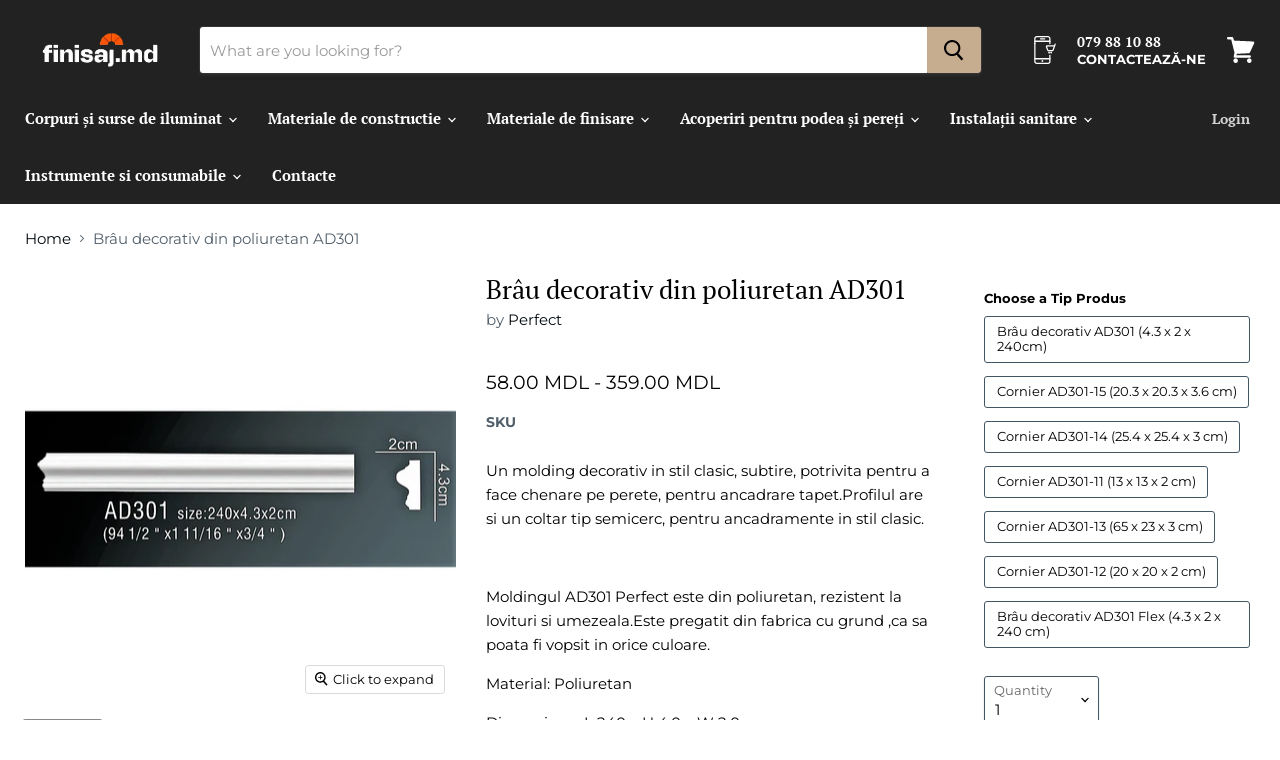

--- FILE ---
content_type: text/html; charset=utf-8
request_url: https://madew.md/products/molding-poliuretan-ad301-perfect
body_size: 38846
content:
<!doctype html>
<html class="no-js no-touch" lang="en">

<head>


    <meta charset="utf-8">
    <meta http-equiv="x-ua-compatible" content="IE=edge">

    <!-- Meta Pixel Code -->
    <script>
        !function (f, b, e, v, n, t, s) {
            if (f.fbq) return; n = f.fbq = function () {
                n.callMethod ?
                    n.callMethod.apply(n, arguments) : n.queue.push(arguments)
            };
            if (!f._fbq) f._fbq = n; n.push = n; n.loaded = !0; n.version = '2.0';
            n.queue = []; t = b.createElement(e); t.async = !0;
            t.src = v; s = b.getElementsByTagName(e)[0];
            s.parentNode.insertBefore(t, s)
        }(window, document, 'script',
            'https://connect.facebook.net/en_US/fbevents.js');
        fbq('init', '1118353431518532');
        fbq('track', 'PageView');
    </script>
    <!-- End Meta Pixel Code -->

    <!-- Google Tag Manager -->
    <script>(function (w, d, s, l, i) {
            w[l] = w[l] || []; w[l].push({
                'gtm.start':
                    new Date().getTime(), event: 'gtm.js'
            }); var f = d.getElementsByTagName(s)[0],
                j = d.createElement(s), dl = l != 'dataLayer' ? '&l=' + l : ''; j.async = true; j.src =
                    'https://www.googletagmanager.com/gtm.js?id=' + i + dl; f.parentNode.insertBefore(j, f);
        })(window, document, 'script', 'dataLayer', 'GTM-NH6NHWX');</script>
    <!-- End Google Tag Manager -->

    <link rel="preconnect" href="https://cdn.shopify.com">
    <link rel="preconnect" href="https://fonts.shopifycdn.com">
    <link rel="preconnect" href="https://v.shopify.com">
    <link rel="preconnect" href="https://cdn.shopifycloud.com">

    <title>Molding poliuretan AD301 în Chișinău, Moldova - madew.md — FINISAJ - Materiale de finisare și decor</title>

    
    <meta name="description" content="Cumpărați Molding poliuretan AD301 Perfect online în magazinul de materiale de construcție si finisare MADEW DECOR. Molding poliuretan AD301 Perfect și alte Moldinguri Poliuretan la prețuri accesibile.">
    

    
  <link rel="shortcut icon" href="//madew.md/cdn/shop/files/finisaj.md_3_fcd369d3-4ce4-46f8-a0d1-0872bc613f10_32x32.png?v=1753369555" type="image/png">


    
    <link rel="canonical" href="https://madew.md/products/molding-poliuretan-ad301-perfect" />
    

    <meta name="viewport" content="width=device-width">

    
    















<meta property="og:site_name" content="FINISAJ - Materiale de finisare și decor">
<meta property="og:url" content="https://madew.md/products/molding-poliuretan-ad301-perfect">
<meta property="og:title" content="Brâu decorativ din poliuretan AD301">
<meta property="og:type" content="website">
<meta property="og:description" content="Cumpărați Molding poliuretan AD301 Perfect online în magazinul de materiale de construcție si finisare MADEW DECOR. Molding poliuretan AD301 Perfect și alte Moldinguri Poliuretan la prețuri accesibile.">




    
    
    

    
    
    <meta
      property="og:image"
      content="https://madew.md/cdn/shop/files/BraudecorativdinpoliuretanAD301_1200x1200.png?v=1713523191"
    />
    <meta
      property="og:image:secure_url"
      content="https://madew.md/cdn/shop/files/BraudecorativdinpoliuretanAD301_1200x1200.png?v=1713523191"
    />
    <meta property="og:image:width" content="1200" />
    <meta property="og:image:height" content="1200" />
    
    
    <meta property="og:image:alt" content="Brâu decorativ din poliuretan AD301" />
  
















<meta name="twitter:title" content="Molding poliuretan AD301 în Chișinău, Moldova - madew.md">
<meta name="twitter:description" content="Cumpărați Molding poliuretan AD301 Perfect online în magazinul de materiale de construcție si finisare MADEW DECOR. Molding poliuretan AD301 Perfect și alte Moldinguri Poliuretan la prețuri accesibile.">


    
    
    
      
      
      <meta name="twitter:card" content="summary">
    
    
    <meta
      property="twitter:image"
      content="https://madew.md/cdn/shop/files/BraudecorativdinpoliuretanAD301_1200x1200_crop_center.png?v=1713523191"
    />
    <meta property="twitter:image:width" content="1200" />
    <meta property="twitter:image:height" content="1200" />
    
    
    <meta property="twitter:image:alt" content="Brâu decorativ din poliuretan AD301" />
  



    <link rel="preload" href="//madew.md/cdn/fonts/pt_serif/ptserif_n7.05b01f581be1e3c8aaf548f8c90656344869b497.woff2" as="font" crossorigin="anonymous">
    <link rel="preload" as="style" href="//madew.md/cdn/shop/t/9/assets/theme.css?v=145941226745610744351759331614">



    <!-- Avada Boost Sales Script -->
    
      




          
          
          
          
          
          
          
          
          <script>
            const AVADA_ENHANCEMENTS = {};
            AVADA_ENHANCEMENTS.contentProtection = false;
            AVADA_ENHANCEMENTS.hideCheckoutButon = false;
            AVADA_ENHANCEMENTS.cartSticky = false;
            AVADA_ENHANCEMENTS.multiplePixelStatus = false;
            AVADA_ENHANCEMENTS.inactiveStatus = false;
            AVADA_ENHANCEMENTS.cartButtonAnimationStatus = false;
            AVADA_ENHANCEMENTS.whatsappStatus = false;
            AVADA_ENHANCEMENTS.messengerStatus = false;
          </script>































 


      <script>
        const AVADA_CDT = {};
        AVADA_CDT.template = "product";
        AVADA_CDT.collections = [];
        
          AVADA_CDT.collections.push("262129844293");
        
          AVADA_CDT.collections.push("262164185157");
        
          AVADA_CDT.collections.push("157782704197");
        
          AVADA_CDT.collections.push("260934500421");
        

        const AVADA_INVQTY = {};
        
          AVADA_INVQTY[39305935159365] = 0;
        
          AVADA_INVQTY[41430165782597] = 0;
        
          AVADA_INVQTY[41430165815365] = 0;
        
          AVADA_INVQTY[41430165848133] = 0;
        
          AVADA_INVQTY[41430165880901] = 0;
        
          AVADA_INVQTY[41430165913669] = 0;
        
          AVADA_INVQTY[41430165946437] = 0;
        

        AVADA_CDT.cartitem = 0;
        AVADA_CDT.moneyformat = '{{amount}} MDL';
        AVADA_CDT.cartTotalPrice = 0;
        
        AVADA_CDT.selected_variant_id = 39305935159365;
        AVADA_CDT.product = {"id": 6574931411013,"title": "Brâu decorativ din poliuretan AD301","handle": "molding-poliuretan-ad301-perfect","vendor": "Perfect",
            "type": "Moldinguri","tags": ["Brand_Perfect","Categorie_Moldinguri","Inaltime (mm)_40mm","Lungime (mm)_2400mm","Material_Poliuretan","Tara producatoare_China"],"price": 5800,"price_min": 5800,"price_max": 35900,
            "available": true,"price_varies": true,"compare_at_price": 0,
            "compare_at_price_min": 0,"compare_at_price_max": 0,
            "compare_at_price_varies": false,"variants": [{"id":39305935159365,"title":"Brâu decorativ AD301 (4.3 x 2 x 240cm)","option1":"Brâu decorativ AD301 (4.3 x 2 x 240cm)","option2":null,"option3":null,"sku":"","requires_shipping":true,"taxable":true,"featured_image":{"id":34037981347909,"product_id":6574931411013,"position":1,"created_at":"2024-04-19T13:39:50+03:00","updated_at":"2024-04-19T13:39:51+03:00","alt":"Brâu decorativ din poliuretan AD301","width":1080,"height":1080,"src":"\/\/madew.md\/cdn\/shop\/files\/BraudecorativdinpoliuretanAD301.png?v=1713523191","variant_ids":[39305935159365]},"available":true,"name":"Brâu decorativ din poliuretan AD301 - Brâu decorativ AD301 (4.3 x 2 x 240cm)","public_title":"Brâu decorativ AD301 (4.3 x 2 x 240cm)","options":["Brâu decorativ AD301 (4.3 x 2 x 240cm)"],"price":14800,"weight":0,"compare_at_price":0,"inventory_management":"shopify","barcode":"","featured_media":{"alt":"Brâu decorativ din poliuretan AD301","id":26419688636485,"position":1,"preview_image":{"aspect_ratio":1.0,"height":1080,"width":1080,"src":"\/\/madew.md\/cdn\/shop\/files\/BraudecorativdinpoliuretanAD301.png?v=1713523191"}},"requires_selling_plan":false,"selling_plan_allocations":[]},{"id":41430165782597,"title":"Cornier AD301-15 (20.3 x 20.3 x 3.6 cm)","option1":"Cornier AD301-15 (20.3 x 20.3 x 3.6 cm)","option2":null,"option3":null,"sku":"","requires_shipping":true,"taxable":true,"featured_image":{"id":34037984952389,"product_id":6574931411013,"position":3,"created_at":"2024-04-19T13:40:47+03:00","updated_at":"2024-04-19T13:40:49+03:00","alt":"Coltar decorativ din poliuretan AD301","width":1012,"height":754,"src":"\/\/madew.md\/cdn\/shop\/files\/ColtardecorativdinpoliuretanAD301.png?v=1713523249","variant_ids":[41430165782597]},"available":true,"name":"Brâu decorativ din poliuretan AD301 - Cornier AD301-15 (20.3 x 20.3 x 3.6 cm)","public_title":"Cornier AD301-15 (20.3 x 20.3 x 3.6 cm)","options":["Cornier AD301-15 (20.3 x 20.3 x 3.6 cm)"],"price":8200,"weight":0,"compare_at_price":null,"inventory_management":"shopify","barcode":"","featured_media":{"alt":"Coltar decorativ din poliuretan AD301","id":26419691978821,"position":3,"preview_image":{"aspect_ratio":1.342,"height":754,"width":1012,"src":"\/\/madew.md\/cdn\/shop\/files\/ColtardecorativdinpoliuretanAD301.png?v=1713523249"}},"requires_selling_plan":false,"selling_plan_allocations":[]},{"id":41430165815365,"title":"Cornier AD301-14 (25.4 x 25.4 x 3 cm)","option1":"Cornier AD301-14 (25.4 x 25.4 x 3 cm)","option2":null,"option3":null,"sku":"","requires_shipping":true,"taxable":true,"featured_image":{"id":34037985837125,"product_id":6574931411013,"position":4,"created_at":"2024-04-19T13:41:02+03:00","updated_at":"2024-04-19T13:41:03+03:00","alt":"Cornier decorativ din poliuretan AD301","width":1046,"height":762,"src":"\/\/madew.md\/cdn\/shop\/files\/CornierdecorativdinpoliuretanAD301.png?v=1713523263","variant_ids":[41430165815365]},"available":true,"name":"Brâu decorativ din poliuretan AD301 - Cornier AD301-14 (25.4 x 25.4 x 3 cm)","public_title":"Cornier AD301-14 (25.4 x 25.4 x 3 cm)","options":["Cornier AD301-14 (25.4 x 25.4 x 3 cm)"],"price":9600,"weight":0,"compare_at_price":null,"inventory_management":"shopify","barcode":"","featured_media":{"alt":"Cornier decorativ din poliuretan AD301","id":26419692863557,"position":4,"preview_image":{"aspect_ratio":1.373,"height":762,"width":1046,"src":"\/\/madew.md\/cdn\/shop\/files\/CornierdecorativdinpoliuretanAD301.png?v=1713523263"}},"requires_selling_plan":false,"selling_plan_allocations":[]},{"id":41430165848133,"title":"Cornier AD301-11 (13 x 13 x 2 cm)","option1":"Cornier AD301-11 (13 x 13 x 2 cm)","option2":null,"option3":null,"sku":"","requires_shipping":true,"taxable":true,"featured_image":{"id":34038155608133,"product_id":6574931411013,"position":6,"created_at":"2024-04-19T14:08:21+03:00","updated_at":"2024-04-19T14:08:23+03:00","alt":"Cornier decorativ din poliuretan AD301-11","width":420,"height":300,"src":"\/\/madew.md\/cdn\/shop\/files\/Cornier_decorativ_din_poliuretan_AD301-11.jpg?v=1713524903","variant_ids":[41430165848133]},"available":true,"name":"Brâu decorativ din poliuretan AD301 - Cornier AD301-11 (13 x 13 x 2 cm)","public_title":"Cornier AD301-11 (13 x 13 x 2 cm)","options":["Cornier AD301-11 (13 x 13 x 2 cm)"],"price":5800,"weight":0,"compare_at_price":null,"inventory_management":"shopify","barcode":"","featured_media":{"alt":"Cornier decorativ din poliuretan AD301-11","id":26419851722821,"position":6,"preview_image":{"aspect_ratio":1.4,"height":300,"width":420,"src":"\/\/madew.md\/cdn\/shop\/files\/Cornier_decorativ_din_poliuretan_AD301-11.jpg?v=1713524903"}},"requires_selling_plan":false,"selling_plan_allocations":[]},{"id":41430165880901,"title":"Cornier AD301-13 (65 x 23 x 3 cm)","option1":"Cornier AD301-13 (65 x 23 x 3 cm)","option2":null,"option3":null,"sku":"","requires_shipping":true,"taxable":true,"featured_image":{"id":34037984264261,"product_id":6574931411013,"position":2,"created_at":"2024-04-19T13:40:32+03:00","updated_at":"2024-04-19T13:40:33+03:00","alt":"Molding decorativ din poliuretan AD301","width":831,"height":789,"src":"\/\/madew.md\/cdn\/shop\/files\/MoldingdecorativdinpoliuretanAD301.png?v=1713523233","variant_ids":[41430165880901]},"available":true,"name":"Brâu decorativ din poliuretan AD301 - Cornier AD301-13 (65 x 23 x 3 cm)","public_title":"Cornier AD301-13 (65 x 23 x 3 cm)","options":["Cornier AD301-13 (65 x 23 x 3 cm)"],"price":24000,"weight":0,"compare_at_price":null,"inventory_management":"shopify","barcode":"","featured_media":{"alt":"Molding decorativ din poliuretan AD301","id":26419691585605,"position":2,"preview_image":{"aspect_ratio":1.053,"height":789,"width":831,"src":"\/\/madew.md\/cdn\/shop\/files\/MoldingdecorativdinpoliuretanAD301.png?v=1713523233"}},"requires_selling_plan":false,"selling_plan_allocations":[]},{"id":41430165913669,"title":"Cornier AD301-12 (20 x 20 x 2 cm)","option1":"Cornier AD301-12 (20 x 20 x 2 cm)","option2":null,"option3":null,"sku":"","requires_shipping":true,"taxable":true,"featured_image":{"id":34038155640901,"product_id":6574931411013,"position":7,"created_at":"2024-04-19T14:09:07+03:00","updated_at":"2024-04-19T14:09:09+03:00","alt":"Cornier decorativ din poliuretan AD301-12","width":420,"height":300,"src":"\/\/madew.md\/cdn\/shop\/files\/Cornier_decorativ_din_poliuretan_AD301-12.jpg?v=1713524949","variant_ids":[41430165913669]},"available":true,"name":"Brâu decorativ din poliuretan AD301 - Cornier AD301-12 (20 x 20 x 2 cm)","public_title":"Cornier AD301-12 (20 x 20 x 2 cm)","options":["Cornier AD301-12 (20 x 20 x 2 cm)"],"price":6100,"weight":0,"compare_at_price":null,"inventory_management":"shopify","barcode":"","featured_media":{"alt":"Cornier decorativ din poliuretan AD301-12","id":26419856539717,"position":7,"preview_image":{"aspect_ratio":1.4,"height":300,"width":420,"src":"\/\/madew.md\/cdn\/shop\/files\/Cornier_decorativ_din_poliuretan_AD301-12.jpg?v=1713524949"}},"requires_selling_plan":false,"selling_plan_allocations":[]},{"id":41430165946437,"title":"Brâu decorativ AD301 Flex (4.3 x 2 x 240 cm)","option1":"Brâu decorativ AD301 Flex (4.3 x 2 x 240 cm)","option2":null,"option3":null,"sku":"","requires_shipping":true,"taxable":true,"featured_image":{"id":34038137651269,"product_id":6574931411013,"position":5,"created_at":"2024-04-19T14:06:59+03:00","updated_at":"2024-04-19T14:07:00+03:00","alt":null,"width":400,"height":412,"src":"\/\/madew.md\/cdn\/shop\/files\/Brau_decorativ_din_poliuretan_AD301_FLEX.jpg?v=1713524820","variant_ids":[41430165946437]},"available":true,"name":"Brâu decorativ din poliuretan AD301 - Brâu decorativ AD301 Flex (4.3 x 2 x 240 cm)","public_title":"Brâu decorativ AD301 Flex (4.3 x 2 x 240 cm)","options":["Brâu decorativ AD301 Flex (4.3 x 2 x 240 cm)"],"price":35900,"weight":0,"compare_at_price":null,"inventory_management":"shopify","barcode":"","featured_media":{"alt":null,"id":26419843891269,"position":5,"preview_image":{"aspect_ratio":0.971,"height":412,"width":400,"src":"\/\/madew.md\/cdn\/shop\/files\/Brau_decorativ_din_poliuretan_AD301_FLEX.jpg?v=1713524820"}},"requires_selling_plan":false,"selling_plan_allocations":[]}],"featured_image": "\/\/madew.md\/cdn\/shop\/files\/BraudecorativdinpoliuretanAD301.png?v=1713523191","images": ["\/\/madew.md\/cdn\/shop\/files\/BraudecorativdinpoliuretanAD301.png?v=1713523191","\/\/madew.md\/cdn\/shop\/files\/MoldingdecorativdinpoliuretanAD301.png?v=1713523233","\/\/madew.md\/cdn\/shop\/files\/ColtardecorativdinpoliuretanAD301.png?v=1713523249","\/\/madew.md\/cdn\/shop\/files\/CornierdecorativdinpoliuretanAD301.png?v=1713523263","\/\/madew.md\/cdn\/shop\/files\/Brau_decorativ_din_poliuretan_AD301_FLEX.jpg?v=1713524820","\/\/madew.md\/cdn\/shop\/files\/Cornier_decorativ_din_poliuretan_AD301-11.jpg?v=1713524903","\/\/madew.md\/cdn\/shop\/files\/Cornier_decorativ_din_poliuretan_AD301-12.jpg?v=1713524949"]
            };
        

        window.AVADA_BADGES = window.AVADA_BADGES || {};
        window.AVADA_BADGES = []

        window.AVADA_GENERAL_SETTINGS = window.AVADA_GENERAL_SETTINGS || {};
        window.AVADA_GENERAL_SETTINGS = {}

        window.AVADA_COUNDOWNS = window.AVADA_COUNDOWNS || {};
        window.AVADA_COUNDOWNS = [{"badgeStatus":false},{},{"id":"DzqPXJIX9k7FlP7MlGEe","headingSize":30,"productExcludeIds":[],"headingColor":"#232323","oldName":"Reduceri Laminat","numbWidth":60,"manualDisplayPlacement":"after","txtDatePos":"txt_outside_box","saleDateFrom":"2021-11-15T13:55:14","description":" Increase urgency and boost conversions for each product page.","manualDisplayPosition":"form[action='\/cart\/add']","txtDateSize":16,"hoursText":"Ore","secondsText":"Secunde","daysText":"Zile","numbBgColor":"#1f1e1e","txtDateColor":"#323232","displayLayout":"sleek-countdown","categoryTxtDatePos":"txt_outside_box","textAlign":"text-center","saleDateType":"date-sale-to","inlinePosition":"after","countdownEndAction":"HIDE_COUNTDOWN","collectionPagePosition":"","collectionPageInlinePosition":"after","categoryUseDefaultSize":true,"timeUnits":"unit-dhms","isFirst":true,"categoryNumberSize":18,"stockTextBefore":"","numbBorderWidth":0,"conditions":{"conditions":[{"type":"TITLE","value":"","operation":"CONTAINS"}],"type":"ALL"},"createdAt":"2022-04-05T04:38:07.686Z","numberSize":30,"numbHeight":45,"numbColor":"#FFFFFF","stockTextSize":16,"shopDomain":"mbv-ecopaints.myshopify.com","numbBorderColor":"#cccccc","countdownSmartSelector":false,"status":true,"stockType":"real_stock","useDefaultSize":true,"saleCustomDays":"3","linkText":" Promoția expiră în:","priority":4,"countdownTextBottom":"","stockTextColor":"#122234","showInventoryCountdown":false,"displayType":"MANUAL","shopId":"kYL83po7XNlLj0innpqb","numbBorderRadius":8,"categoryTxtDateSize":20,"sale_to":"2021-11-21T13:42:43","categoryNumbHeight":30,"position":"form[action='\/cart\/add']","name":"Product Pages","minutesText":"Minute","showCountdownTimer":true,"productIds":[4390544244805,4390555713605,6569391358021],"categoryNumbWidth":30}]

        window.AVADA_INACTIVE_TAB = window.AVADA_INACTIVE_TAB || {};
        window.AVADA_INACTIVE_TAB = null

        window.AVADA_SP = window.AVADA_SP || {};
        window.AVADA_SP = {"shop":"kYL83po7XNlLj0innpqb","configuration":{"position":"bottom-left","hide_time_ago":false,"smart_hide":false,"smart_hide_time":3,"smart_hide_unit":"days","truncate_product_name":true,"display_duration":5,"first_delay":10,"pops_interval":10,"max_pops_display":20,"show_mobile":true,"mobile_position":"bottom","animation":"fadeInUp","out_animation":"fadeOutDown","with_sound":false,"display_order":"order","only_product_viewing":false,"notice_continuously":false,"custom_css":"","replay":true,"included_urls":"","excluded_urls":"","excluded_product_type":"","countries_all":true,"countries":[],"allow_show":"all","hide_close":true,"close_time":1,"close_time_unit":"days","support_rtl":false},"notifications":{"o1FXZ2tDabP5jllx0Vdf":{"settings":{"heading_text":"{{first_name}} in {{city}}, {{country}}","heading_font_weight":500,"heading_font_size":12,"content_text":"Purchased {{product_name}}","content_font_weight":800,"content_font_size":13,"background_image":"","background_color":"#FFF","heading_color":"#111","text_color":"#142A47","time_color":"#234342","with_border":false,"border_color":"#333333","border_width":1,"border_radius":20,"image_border_radius":20,"heading_decoration":null,"hover_product_decoration":null,"hover_product_color":"#122234","with_box_shadow":true,"font":"Raleway","language_code":"en","with_static_map":false,"use_dynamic_names":false,"dynamic_names":"","use_flag":false,"popup_custom_link":"","popup_custom_image":"","display_type":"popup","use_counter":false,"counter_color":"#0b4697","counter_unit_color":"#0b4697","counter_unit_plural":"views","counter_unit_single":"view","truncate_product_name":false,"allow_show":"all","included_urls":"","excluded_urls":""},"type":"order","items":[{"product_id":6883100852293,"first_name":"Lorenzo","city":"Chisinau","country":"Moldova, Republic of","date":"2026-01-11T15:05:12.000Z","shipping_first_name":"Lorenzo","shipping_city":"Chisinau","shipping_country":"Moldova, Republic of","type":"order","title":"Mortar hidroizolant Kreisel 810, 25kg","product_image":"https:\/\/cdn.shopify.com\/s\/files\/1\/0271\/5461\/2293\/products\/MortarhidroizolantKreisel810_25kg.png?v=1678988180","product_name":"Mortar hidroizolant Kreisel 810, 25kg","product_link":"https:\/\/mbv-ecopaints.myshopify.com\/products\/mortar-hidroizolant-kreisel-810-25kg","product_handle":"mortar-hidroizolant-kreisel-810-25kg","map_url":"https:\/\/storage.googleapis.com\/avada-boost-sales.appspot.com\/maps\/Chisinau.png","relativeDate":"a few seconds ago","smart_hide":false},{"product_link":"https:\/\/mbv-ecopaints.myshopify.com\/products\/plinta-arbiton-stiq-s0810","city":"Boghenii Noi","product_image":"https:\/\/cdn.shopify.com\/s\/files\/1\/0271\/5461\/2293\/products\/PlintaARBITON_STIQ_S0810.webp?v=1663880515","product_handle":"plinta-arbiton-stiq-s0810","shipping_country":"Moldova, Republic of","shipping_first_name":"Birsanu","shipping_city":"Boghenii Noi","first_name":"Birsanu","map_url":"https:\/\/storage.googleapis.com\/avada-boost-sales.appspot.com\/maps\/Boghenii Noi.png","type":"order","title":"Plinta ARBITON, STIQ, S0810 80x10 2.2m","product_id":6823044153413,"country":"Moldova, Republic of","product_name":"Plinta ARBITON, STIQ, S0810 80x10 2.2m","date":"2026-01-04T15:13:50.000Z","relativeDate":"7 days ago","smart_hide":true},{"shipping_country":"Moldova, Republic of","title":"Glet pasta extrafin FinishSuperior 20kg Baumit","product_link":"https:\/\/mbv-ecopaints.myshopify.com\/products\/finishsuperior-baumit","city":"Chisinău","shipping_city":"Chisinău","shipping_first_name":"Bîrsa","first_name":"Bîrsa","product_image":"https:\/\/cdn.shopify.com\/s\/files\/1\/0271\/5461\/2293\/files\/GletpastaextrafinFinishSuperior20kgBaumit.png?v=1719393383","map_url":"https:\/\/storage.googleapis.com\/avada-boost-sales.appspot.com\/maps\/Chisinău.png","product_name":"Glet pasta extrafin FinishSuperior 20kg Baumit","product_id":7341877362757,"country":"Moldova, Republic of","type":"order","product_handle":"finishsuperior-baumit","date":"2026-01-02T07:34:52.000Z","relativeDate":"9 days ago","smart_hide":true},{"product_image":"https:\/\/cdn.shopify.com\/s\/files\/1\/0271\/5461\/2293\/products\/Untitleddesign-2020-11-01T182920.200.png?v=1604248267","product_handle":"fungistop-caparol","city":"Sat Scoreni","date":"2025-12-12T06:28:51.000Z","shipping_first_name":"Maria","title":"Vopsea lavabilă antimucegai FungiSTOP-W - 2.5lt","product_id":4602936623173,"country":"Moldova, Republic of","type":"order","map_url":"https:\/\/storage.googleapis.com\/avada-boost-sales.appspot.com\/maps\/Sat Scoreni.png","shipping_city":"Sat Scoreni","shipping_country":"Moldova, Republic of","product_name":"Vopsea lavabilă antimucegai FungiSTOP-W","product_link":"https:\/\/mbv-ecopaints.myshopify.com\/products\/fungistop-caparol","first_name":"Maria","relativeDate":"a month ago","smart_hide":true},{"product_name":"Adeziv pentru tapete fibra sticla SOUDAL 29A, 10kg","shipping_country":"","title":"Adeziv pentru tapete fibra sticla SOUDAL 29A, 10kg","product_image":"https:\/\/cdn.shopify.com\/s\/files\/1\/0271\/5461\/2293\/files\/AdezivpentrutapetefibrasticlaSOUDAL29A_10kg.png?v=1712148352","map_url":"https:\/\/storage.googleapis.com\/avada-boost-sales.appspot.com\/maps\/Chișinău.png","date":"2025-12-08T09:35:53.000Z","first_name":"Dumitru","city":"Chișinău","product_handle":"adeziv-soudal-29-a-10-kg-pt-tapete-fibra-sticla","shipping_city":"","product_id":6664260681797,"country":"Moldova, Republic of","product_link":"https:\/\/mbv-ecopaints.myshopify.com\/products\/adeziv-soudal-29-a-10-kg-pt-tapete-fibra-sticla","type":"order","shipping_first_name":"","relativeDate":"a month ago","smart_hide":true},{"type":"order","product_image":"https:\/\/cdn.shopify.com\/s\/files\/1\/0271\/5461\/2293\/products\/uniflott_2.png?v=1636450323","product_id":6660405395525,"map_url":"https:\/\/storage.googleapis.com\/avada-boost-sales.appspot.com\/maps\/Chișinău.png","date":"2025-12-08T09:35:53.000Z","product_link":"https:\/\/mbv-ecopaints.myshopify.com\/products\/uniflott-chit-pt-rosturi","shipping_country":"","first_name":"Dumitru","shipping_city":"","product_handle":"uniflott-chit-pt-rosturi","shipping_first_name":"","product_name":"Uniflott, chit pt rosturi","title":"Uniflott, chit pt rosturi - 25kg","country":"Moldova, Republic of","city":"Chișinău","relativeDate":"a month ago","smart_hide":true},{"country":"Moldova, Republic of","city":"Chișinău","title":"Pensulă pentru nivelare ANZA GO - 70 \/ 49 \/ 6","product_handle":"pensula-pentru-nivelare-anza-go","product_image":"https:\/\/cdn.shopify.com\/s\/files\/1\/0271\/5461\/2293\/products\/PensulapentrunivelareANZAGO.png?v=1622646084","first_name":"Dumitru","shipping_city":"","shipping_first_name":"","product_name":"Pensulă pentru nivelare ANZA GO","product_id":6601201090629,"map_url":"https:\/\/storage.googleapis.com\/avada-boost-sales.appspot.com\/maps\/Chișinău.png","product_link":"https:\/\/mbv-ecopaints.myshopify.com\/products\/pensula-pentru-nivelare-anza-go","shipping_country":"","date":"2025-12-08T09:35:53.000Z","type":"order","relativeDate":"a month ago","smart_hide":true},{"country":"Moldova, Republic of","shipping_first_name":"","city":"Chișinău","date":"2025-12-08T09:35:53.000Z","shipping_country":"","product_handle":"cornier-in-arc-din-pvc","product_link":"https:\/\/mbv-ecopaints.myshopify.com\/products\/cornier-in-arc-din-pvc","product_name":"Cornier în arc din PVC 2.5m\/3m","product_id":6601779445829,"shipping_city":"","type":"order","first_name":"Dumitru","map_url":"https:\/\/storage.googleapis.com\/avada-boost-sales.appspot.com\/maps\/Chișinău.png","product_image":"https:\/\/cdn.shopify.com\/s\/files\/1\/0271\/5461\/2293\/products\/Cornier-in-arc-din-PVC.jpg?v=1622812044","title":"Cornier în arc din PVC 2.5m\/3m - 3m","relativeDate":"a month ago","smart_hide":true},{"product_id":6879842172997,"shipping_country":"Moldova, Republic of","title":"Diblu pentru materiale de izolare - 10x140mm","product_image":"https:\/\/cdn.shopify.com\/s\/files\/1\/0271\/5461\/2293\/products\/Diblupentrumaterialedeizolare.png?v=1677691754","shipping_first_name":"Boris","type":"order","country":"Moldova, Republic of","city":"Ungheni","date":"2025-12-05T18:45:40.000Z","product_name":"Diblu pentru materiale de izolare","first_name":"Boris","product_handle":"diblu-pentru-materiale-de-izolare","product_link":"https:\/\/mbv-ecopaints.myshopify.com\/products\/diblu-pentru-materiale-de-izolare","map_url":"https:\/\/storage.googleapis.com\/avada-boost-sales.appspot.com\/maps\/Ungheni.png","shipping_city":"Ungheni","relativeDate":"a month ago","smart_hide":true},{"first_name":"Boris","type":"order","shipping_country":"Moldova, Republic of","map_url":"https:\/\/storage.googleapis.com\/avada-boost-sales.appspot.com\/maps\/Ungheni.png","product_image":"https:\/\/cdn.shopify.com\/s\/files\/1\/0271\/5461\/2293\/products\/PolistirengrafitatBaumitStarTherm.png?v=1680172524","city":"Ungheni","shipping_city":"Ungheni","product_link":"https:\/\/mbv-ecopaints.myshopify.com\/products\/polistiren-grafitat-baumit-startherm","product_id":6886731677765,"product_handle":"polistiren-grafitat-baumit-startherm","product_name":"Polistiren expandat grafitat (1000x500mm) Baumit StarTherm","date":"2025-12-05T18:34:37.000Z","title":"Polistiren expandat grafitat (1000x500mm) Baumit StarTherm - 100mm","country":"Moldova, Republic of","shipping_first_name":"Boris","relativeDate":"a month ago","smart_hide":true},{"product_link":"https:\/\/mbv-ecopaints.myshopify.com\/products\/plinta-vega-p0830-alb-arbiton","map_url":"https:\/\/storage.googleapis.com\/avada-boost-sales.appspot.com\/maps\/Chisinau.png","title":"Plinta polimer Vega 0830 (2400mm) Arbiton","date":"2025-11-29T13:33:14.000Z","product_handle":"plinta-vega-p0830-alb-arbiton","first_name":"Alexandr надо 18 штук, звонил в пт","shipping_first_name":"Alexandr надо 18 штук, звонил в пт","shipping_country":"Moldova, Republic of","city":"Chisinau","product_image":"https:\/\/cdn.shopify.com\/s\/files\/1\/0271\/5461\/2293\/products\/PlintaarbitonvegaP0830_2.png?v=1629925184","shipping_city":"Chisinau","product_id":6593924333637,"product_name":"Plinta polimer Vega 0830 (2400mm) Arbiton","country":"Moldova, Republic of","type":"order","relativeDate":"a month ago","smart_hide":true},{"type":"order","city":"Vulcanesti","title":"Solbanc PD105 - 2000 x 150 x 65mm","date":"2025-11-17T12:39:13.000Z","map_url":"https:\/\/storage.googleapis.com\/avada-boost-sales.appspot.com\/maps\/Vulcanesti.png","shipping_first_name":"Andrei","shipping_country":"Moldova, Republic of","product_link":"https:\/\/mbv-ecopaints.myshopify.com\/products\/solbanc-pd105-madew-decor-moldova","product_image":"https:\/\/cdn.shopify.com\/s\/files\/1\/0271\/5461\/2293\/products\/SolbancPD105.png?v=1681152401","first_name":"Andrei","product_handle":"solbanc-pd105-madew-decor-moldova","shipping_city":"Vulcanesti","product_id":6593926529093,"country":"Moldova, Republic of","product_name":"Solbanc PD105","relativeDate":"2 months ago","smart_hide":true},{"first_name":"Andrei","shipping_first_name":"Andrei","date":"2025-11-17T12:39:13.000Z","country":"Moldova, Republic of","title":"Molding ML106 - 2000 x 125 x 30mm","type":"order","product_id":6593237418053,"product_image":"https:\/\/cdn.shopify.com\/s\/files\/1\/0271\/5461\/2293\/products\/MoldingML106.png?v=1681147362","product_link":"https:\/\/mbv-ecopaints.myshopify.com\/products\/molding-fatade-2","product_name":"Molding ML106","product_handle":"molding-fatade-2","shipping_city":"Vulcanesti","shipping_country":"Moldova, Republic of","map_url":"https:\/\/storage.googleapis.com\/avada-boost-sales.appspot.com\/maps\/Vulcanesti.png","city":"Vulcanesti","relativeDate":"2 months ago","smart_hide":true},{"product_image":"https:\/\/cdn.shopify.com\/s\/files\/1\/0271\/5461\/2293\/products\/Cornisadecorativapetrufatada_160x100x2000mm_KR117.png?v=1681148588","product_link":"https:\/\/mbv-ecopaints.myshopify.com\/products\/cornisa-decorativa","title":"Cornisă decorativă petru fatada (160x100x2000mm) KR117 - 2000 x 160 x 100mm","date":"2025-11-17T12:39:13.000Z","country":"Moldova, Republic of","product_name":"Cornisă decorativă petru fatada (160x100x2000mm) KR117","shipping_city":"Vulcanesti","shipping_first_name":"Andrei","first_name":"Andrei","product_id":6592761299013,"shipping_country":"Moldova, Republic of","city":"Vulcanesti","map_url":"https:\/\/storage.googleapis.com\/avada-boost-sales.appspot.com\/maps\/Vulcanesti.png","type":"order","product_handle":"cornisa-decorativa","relativeDate":"2 months ago","smart_hide":true},{"title":"CL107 Coltar decorativ de exterior (1200mm)","date":"2025-11-17T12:39:13.000Z","product_name":"CL107 Coltar decorativ de exterior (1200mm)","shipping_city":"Vulcanesti","product_handle":"coltare-decorative-cl107","product_id":6886780633157,"city":"Vulcanesti","type":"order","product_image":"https:\/\/cdn.shopify.com\/s\/files\/1\/0271\/5461\/2293\/files\/Coltare_decorative_de_exterior.png?v=1725451506","country":"Moldova, Republic of","shipping_first_name":"Andrei","product_link":"https:\/\/mbv-ecopaints.myshopify.com\/products\/coltare-decorative-cl107","map_url":"https:\/\/storage.googleapis.com\/avada-boost-sales.appspot.com\/maps\/Vulcanesti.png","shipping_country":"Moldova, Republic of","first_name":"Andrei","relativeDate":"2 months ago","smart_hide":true},{"type":"order","first_name":"VEACESLAV","date":"2025-11-12T20:13:18.000Z","product_link":"https:\/\/mbv-ecopaints.myshopify.com\/products\/ct174-ceresit","product_handle":"ct174-ceresit","title":"CT174 TENCUIALA DECORATIVA SILICONICO-SILICATICA CU ASPECT DE «PRAF DE PIATRA» 25kg","product_name":"CT174 TENCUIALA DECORATIVA SILICONICO-SILICATICA CU ASPECT DE «PRAF DE PIATRA» 25kg","map_url":"https:\/\/storage.googleapis.com\/avada-boost-sales.appspot.com\/maps\/CIOBURCIU.png","shipping_country":"Moldova, Republic of","product_id":6660763582533,"country":"Moldova, Republic of","city":"CIOBURCIU","product_image":"https:\/\/cdn.shopify.com\/s\/files\/1\/0271\/5461\/2293\/products\/ct174ceresit.png?v=1644496323","shipping_first_name":"","shipping_city":"CIOBURCIU","relativeDate":"2 months ago","smart_hide":true},{"date":"2025-11-12T15:01:28.000Z","city":"Chisinau","country":"Moldova, Republic of","map_url":"https:\/\/storage.googleapis.com\/avada-boost-sales.appspot.com\/maps\/Chisinau.png","shipping_first_name":"Liliana","product_handle":"vopsea-mata-latex-magnat-creative-white","product_image":"https:\/\/cdn.shopify.com\/s\/files\/1\/0271\/5461\/2293\/files\/VopseaMagnatcreativewhite.png?v=1712147497","first_name":"Liliana","product_id":6664245674053,"title":"Vopsea mata latex Magnat Creative White - 10lt","type":"order","shipping_country":"Moldova, Republic of","product_name":"Vopsea mata latex Magnat Creative White","product_link":"https:\/\/mbv-ecopaints.myshopify.com\/products\/vopsea-mata-latex-magnat-creative-white","shipping_city":"Chisinau","relativeDate":"2 months ago","smart_hide":true},{"type":"order","product_id":6539971166277,"first_name":"Andreea","shipping_country":"Moldova, Republic of","product_link":"https:\/\/mbv-ecopaints.myshopify.com\/products\/grund-pentru-tencuieli-decorative-projekt","country":"Moldova, Republic of","product_name":"Grund pentru tencuieli decorative Projekt","shipping_first_name":"Andreea","date":"2025-11-03T12:19:01.000Z","map_url":"https:\/\/storage.googleapis.com\/avada-boost-sales.appspot.com\/maps\/Chişinău.png","product_handle":"grund-pentru-tencuieli-decorative-projekt","shipping_city":"Chişinău","title":"Grund pentru tencuieli decorative Projekt - 25kg","product_image":"https:\/\/cdn.shopify.com\/s\/files\/1\/0271\/5461\/2293\/products\/Projeky.png?v=1615848754","city":"Chişinău","relativeDate":"2 months ago","smart_hide":true},{"city":"Satul Mascauti  raionul Criuleni","country":"Moldova, Republic of","product_handle":"polistiren-penoplast-eps-80","shipping_city":"Satul Mascauti  raionul Criuleni","date":"2025-10-25T20:50:38.000Z","type":"order","product_id":6557144416325,"map_url":"https:\/\/storage.googleapis.com\/avada-boost-sales.appspot.com\/maps\/Satul Mascauti  raionul Criuleni.png","shipping_country":"Moldova, Republic of","title":"Polistiren expandat EPS80. FS25 (1000x500mm) - 50mm","first_name":"Diana","product_link":"https:\/\/mbv-ecopaints.myshopify.com\/products\/polistiren-penoplast-eps-80","shipping_first_name":"Diana","product_image":"https:\/\/cdn.shopify.com\/s\/files\/1\/0271\/5461\/2293\/files\/PolistirenexpandatEPS70_1000x500mm_c7404f0c-a1cf-4fdd-807c-c3e967d95494.png?v=1702464895","product_name":"Polistiren expandat EPS80. FS25 (1000x500mm)","relativeDate":"3 months ago","smart_hide":true},{"map_url":"https:\/\/storage.googleapis.com\/avada-boost-sales.appspot.com\/maps\/Satul Mascauti  raionul Criuleni.png","title":"Polistiren expandat EPS80. FS25 (1000x500mm) - 70mm","city":"Satul Mascauti  raionul Criuleni","product_name":"Polistiren expandat EPS80. FS25 (1000x500mm)","shipping_city":"Satul Mascauti  raionul Criuleni","shipping_country":"Moldova, Republic of","first_name":"Diana","shipping_first_name":"Diana","date":"2025-10-25T20:50:38.000Z","product_image":"https:\/\/cdn.shopify.com\/s\/files\/1\/0271\/5461\/2293\/files\/PolistirenexpandatEPS70_1000x500mm_c7404f0c-a1cf-4fdd-807c-c3e967d95494.png?v=1702464895","product_id":6557144416325,"product_link":"https:\/\/mbv-ecopaints.myshopify.com\/products\/polistiren-penoplast-eps-80","country":"Moldova, Republic of","product_handle":"polistiren-penoplast-eps-80","type":"order","relativeDate":"3 months ago","smart_hide":true},{"map_url":"https:\/\/storage.googleapis.com\/avada-boost-sales.appspot.com\/maps\/Satul Mascauti  raionul Criuleni.png","country":"Moldova, Republic of","city":"Satul Mascauti  raionul Criuleni","product_image":"https:\/\/cdn.shopify.com\/s\/files\/1\/0271\/5461\/2293\/products\/PlasadinfibradesticlaStandard5x5mm_160gr.png?v=1677689259","shipping_first_name":"Diana","product_link":"https:\/\/mbv-ecopaints.myshopify.com\/products\/plasa-de-armare-din-fibra-de-sticla-rosie","date":"2025-10-25T20:50:38.000Z","product_handle":"plasa-de-armare-din-fibra-de-sticla-rosie","product_id":6879824609349,"product_name":"Plasa de armare din fibra de sticla Standard 5×5 mm, 160 gr","type":"order","shipping_city":"Satul Mascauti  raionul Criuleni","title":"Plasa de armare din fibra de sticla Standard 5×5 mm, 160 gr - 160g\/m2 \/ 50m2","first_name":"Diana","shipping_country":"Moldova, Republic of","relativeDate":"3 months ago","smart_hide":true},{"shipping_city":"Satul Mascauti  raionul Criuleni","map_url":"https:\/\/storage.googleapis.com\/avada-boost-sales.appspot.com\/maps\/Satul Mascauti  raionul Criuleni.png","city":"Satul Mascauti  raionul Criuleni","product_image":"https:\/\/cdn.shopify.com\/s\/files\/1\/0271\/5461\/2293\/products\/Diblupentrumaterialedeizolare.png?v=1677691754","product_name":"Diblu pentru materiale de izolare","title":"Diblu pentru materiale de izolare - 10x110mm","product_handle":"diblu-pentru-materiale-de-izolare","country":"Moldova, Republic of","shipping_first_name":"Diana","date":"2025-10-25T20:50:38.000Z","type":"order","product_link":"https:\/\/mbv-ecopaints.myshopify.com\/products\/diblu-pentru-materiale-de-izolare","first_name":"Diana","product_id":6879842172997,"shipping_country":"Moldova, Republic of","relativeDate":"3 months ago","smart_hide":true},{"city":"Satul Mascauti  raionul Criuleni","first_name":"Diana","map_url":"https:\/\/storage.googleapis.com\/avada-boost-sales.appspot.com\/maps\/Satul Mascauti  raionul Criuleni.png","product_link":"https:\/\/mbv-ecopaints.myshopify.com\/products\/adeziv-pentru-polistiren-kreisel-210-25kg","product_id":6883098001477,"type":"order","product_name":"Adeziv pentru polistiren Kreisel 210, 25kg","country":"Moldova, Republic of","shipping_country":"Moldova, Republic of","title":"Adeziv pentru polistiren Kreisel 210, 25kg","product_image":"https:\/\/cdn.shopify.com\/s\/files\/1\/0271\/5461\/2293\/products\/AdezivpentrupolistirenKreisel210_25kg.png?v=1678986113","product_handle":"adeziv-pentru-polistiren-kreisel-210-25kg","shipping_city":"Satul Mascauti  raionul Criuleni","shipping_first_name":"Diana","date":"2025-10-25T20:50:38.000Z","relativeDate":"3 months ago","smart_hide":true},{"first_name":"Diana","shipping_country":"Moldova, Republic of","city":"Satul Mascauti  raionul Criuleni","country":"Moldova, Republic of","title":"Grund antifungic Supraton Lux Biocid - 10kg","shipping_first_name":"Diana","product_name":"Grund antifungic Supraton Lux Biocid","shipping_city":"Satul Mascauti  raionul Criuleni","product_image":"https:\/\/cdn.shopify.com\/s\/files\/1\/0271\/5461\/2293\/products\/supratenmoldova_7e7cb99c-9a0a-469b-a008-29fbd689750e.png?v=1617408378","product_handle":"grund-antifungic-supraton-lux-biocid-supraten","type":"order","product_link":"https:\/\/mbv-ecopaints.myshopify.com\/products\/grund-antifungic-supraton-lux-biocid-supraten","date":"2025-10-25T20:50:38.000Z","map_url":"https:\/\/storage.googleapis.com\/avada-boost-sales.appspot.com\/maps\/Satul Mascauti  raionul Criuleni.png","product_id":6564821499973,"relativeDate":"3 months ago","smart_hide":true},{"country":"Moldova, Republic of","product_id":6538416652357,"product_handle":"spuma-de-montaj-870ml-den-braven","date":"2025-10-25T20:50:38.000Z","first_name":"Diana","type":"order","map_url":"https:\/\/storage.googleapis.com\/avada-boost-sales.appspot.com\/maps\/Satul Mascauti  raionul Criuleni.png","city":"Satul Mascauti  raionul Criuleni","shipping_city":"Satul Mascauti  raionul Criuleni","title":"Spuma de montaj PU 870ml","product_link":"https:\/\/mbv-ecopaints.myshopify.com\/products\/spuma-de-montaj-870ml-den-braven","product_image":"https:\/\/cdn.shopify.com\/s\/files\/1\/0271\/5461\/2293\/products\/314706.jpg?v=1619463455","shipping_first_name":"Diana","product_name":"Spuma de montaj PU 870ml","shipping_country":"Moldova, Republic of","relativeDate":"3 months ago","smart_hide":true},{"country":"Moldova, Republic of","shipping_first_name":"Diana","product_handle":"cornier-in-arc-din-pvc","product_name":"Cornier în arc din PVC 2.5m\/3m","product_link":"https:\/\/mbv-ecopaints.myshopify.com\/products\/cornier-in-arc-din-pvc","map_url":"https:\/\/storage.googleapis.com\/avada-boost-sales.appspot.com\/maps\/Satul Mascauti  raionul Criuleni.png","first_name":"Diana","shipping_city":"Satul Mascauti  raionul Criuleni","title":"Cornier în arc din PVC 2.5m\/3m - 3m","city":"Satul Mascauti  raionul Criuleni","shipping_country":"Moldova, Republic of","product_id":6601779445829,"product_image":"https:\/\/cdn.shopify.com\/s\/files\/1\/0271\/5461\/2293\/products\/Cornier-in-arc-din-PVC.jpg?v=1622812044","type":"order","date":"2025-10-25T20:50:38.000Z","relativeDate":"3 months ago","smart_hide":true},{"city":"Satul Mascauti  raionul Criuleni","map_url":"https:\/\/storage.googleapis.com\/avada-boost-sales.appspot.com\/maps\/Satul Mascauti  raionul Criuleni.png","first_name":"Diana","product_id":6603036524613,"shipping_city":"Satul Mascauti  raionul Criuleni","title":"Cornier din PVC perforat cu plasă 14 cm 2.5m\/3m - 3m","type":"order","date":"2025-10-25T20:50:38.000Z","product_image":"https:\/\/cdn.shopify.com\/s\/files\/1\/0271\/5461\/2293\/products\/Profil-de-finisare-din-PVC-cu-plasa-2.5m-1.jpg?v=1623055354","shipping_first_name":"Diana","product_link":"https:\/\/mbv-ecopaints.myshopify.com\/products\/cornier-din-pvc-perforat-cu-plasa-14-cm","product_handle":"cornier-din-pvc-perforat-cu-plasa-14-cm","shipping_country":"Moldova, Republic of","product_name":"Cornier din PVC perforat cu plasă 14 cm 2.5m\/3m","country":"Moldova, Republic of","relativeDate":"3 months ago","smart_hide":true},{"city":"Кишинев","title":"Caparol PROTECT cu ioni de argint - 2.5lt","type":"order","product_handle":"caparol-protect-cu-ioni-de-argint","product_name":"Caparol PROTECT cu ioni de argint","map_url":"https:\/\/storage.googleapis.com\/avada-boost-sales.appspot.com\/maps\/Кишинев.png","date":"2025-10-18T11:40:05.000Z","shipping_first_name":"Olesea","country":"Moldova, Republic of","product_image":"https:\/\/cdn.shopify.com\/s\/files\/1\/0271\/5461\/2293\/products\/CaparolPROTECTcuionideargint.png?v=1678303015","shipping_city":"Кишинев","product_link":"https:\/\/mbv-ecopaints.myshopify.com\/products\/caparol-protect-cu-ioni-de-argint","product_id":6881971699781,"shipping_country":"Moldova, Republic of","first_name":"Olesea","relativeDate":"3 months ago","smart_hide":true},{"map_url":"https:\/\/storage.googleapis.com\/avada-boost-sales.appspot.com\/maps\/Кишинев.png","product_id":6993505878085,"shipping_country":"Moldova, Republic of","shipping_city":"Кишинев","date":"2025-10-18T11:40:05.000Z","title":"Gips-carton rezistent la umiditate KNAUF (2500x1200mm) - 2500x1200x12.5mm","country":"Moldova, Republic of","type":"order","shipping_first_name":"Olesea","city":"Кишинев","product_name":"Gips-carton rezistent la umiditate KNAUF (2500x1200mm)","first_name":"Olesea","product_link":"https:\/\/mbv-ecopaints.myshopify.com\/products\/gips-carton-hidro-knauf-2500x1200mm","product_image":"https:\/\/cdn.shopify.com\/s\/files\/1\/0271\/5461\/2293\/files\/Gips-cartonHidroKNAUF.png?v=1702889686","product_handle":"gips-carton-hidro-knauf-2500x1200mm","relativeDate":"3 months ago","smart_hide":true},{"country":"Moldova, Republic of","shipping_city":"Chisinau","product_name":"Glet FinishExpert 20kg Baumit","product_id":6748837412933,"product_image":"https:\/\/cdn.shopify.com\/s\/files\/1\/0271\/5461\/2293\/files\/Baumit_FinishExpert_1.png?v=1742545970","shipping_first_name":"Victor","date":"2025-10-04T07:26:33.000Z","shipping_country":"Moldova, Republic of","title":"Glet FinishExpert 20kg Baumit","product_handle":"finishexpert-baumit","product_link":"https:\/\/mbv-ecopaints.myshopify.com\/products\/finishexpert-baumit","first_name":"Victor","city":"Chisinau","map_url":"https:\/\/storage.googleapis.com\/avada-boost-sales.appspot.com\/maps\/Chisinau.png","type":"order","relativeDate":"3 months ago","smart_hide":true}],"source":"shopify\/order"}}}

         window.AVADA_BS_FSB = window.AVADA_BS_FSB || {};
         window.AVADA_BS_FSB = {
          bars: [],
          cart: 0,
          compatible: {
            langify: ''
          }
        }
      </script>
    <!-- /Avada Boost Sales Script -->

    <script>window.performance && window.performance.mark && window.performance.mark('shopify.content_for_header.start');</script><meta id="shopify-digital-wallet" name="shopify-digital-wallet" content="/27154612293/digital_wallets/dialog">
<meta name="shopify-checkout-api-token" content="77ef6b79e0009d5d0de07cdd3736664f">
<meta id="in-context-paypal-metadata" data-shop-id="27154612293" data-venmo-supported="false" data-environment="production" data-locale="en_US" data-paypal-v4="true" data-currency="MDL">
<link rel="alternate" type="application/json+oembed" href="https://madew.md/products/molding-poliuretan-ad301-perfect.oembed">
<script async="async" src="/checkouts/internal/preloads.js?locale=en-MD"></script>
<script id="shopify-features" type="application/json">{"accessToken":"77ef6b79e0009d5d0de07cdd3736664f","betas":["rich-media-storefront-analytics"],"domain":"madew.md","predictiveSearch":true,"shopId":27154612293,"locale":"en"}</script>
<script>var Shopify = Shopify || {};
Shopify.shop = "mbv-ecopaints.myshopify.com";
Shopify.locale = "en";
Shopify.currency = {"active":"MDL","rate":"1.0"};
Shopify.country = "MD";
Shopify.theme = {"name":"madew.md NEW","id":120233885765,"schema_name":"Empire","schema_version":"5.10.0","theme_store_id":null,"role":"main"};
Shopify.theme.handle = "null";
Shopify.theme.style = {"id":null,"handle":null};
Shopify.cdnHost = "madew.md/cdn";
Shopify.routes = Shopify.routes || {};
Shopify.routes.root = "/";</script>
<script type="module">!function(o){(o.Shopify=o.Shopify||{}).modules=!0}(window);</script>
<script>!function(o){function n(){var o=[];function n(){o.push(Array.prototype.slice.apply(arguments))}return n.q=o,n}var t=o.Shopify=o.Shopify||{};t.loadFeatures=n(),t.autoloadFeatures=n()}(window);</script>
<script id="shop-js-analytics" type="application/json">{"pageType":"product"}</script>
<script defer="defer" async type="module" src="//madew.md/cdn/shopifycloud/shop-js/modules/v2/client.init-shop-cart-sync_BT-GjEfc.en.esm.js"></script>
<script defer="defer" async type="module" src="//madew.md/cdn/shopifycloud/shop-js/modules/v2/chunk.common_D58fp_Oc.esm.js"></script>
<script defer="defer" async type="module" src="//madew.md/cdn/shopifycloud/shop-js/modules/v2/chunk.modal_xMitdFEc.esm.js"></script>
<script type="module">
  await import("//madew.md/cdn/shopifycloud/shop-js/modules/v2/client.init-shop-cart-sync_BT-GjEfc.en.esm.js");
await import("//madew.md/cdn/shopifycloud/shop-js/modules/v2/chunk.common_D58fp_Oc.esm.js");
await import("//madew.md/cdn/shopifycloud/shop-js/modules/v2/chunk.modal_xMitdFEc.esm.js");

  window.Shopify.SignInWithShop?.initShopCartSync?.({"fedCMEnabled":true,"windoidEnabled":true});

</script>
<script>(function() {
  var isLoaded = false;
  function asyncLoad() {
    if (isLoaded) return;
    isLoaded = true;
    var urls = ["https:\/\/cdn.weglot.com\/weglot_script_tag.js?shop=mbv-ecopaints.myshopify.com","https:\/\/getbutton.io\/shopify\/widget\/27154612293.js?v=1620212605\u0026shop=mbv-ecopaints.myshopify.com","https:\/\/boostsales.apps.avada.io\/scripttag\/countdown\/avada-countdown.min.js?shop=mbv-ecopaints.myshopify.com","","https:\/\/seo.apps.avada.io\/avada-seo-installed.js?shop=mbv-ecopaints.myshopify.com"];
    for (var i = 0; i < urls.length; i++) {
      var s = document.createElement('script');
      s.type = 'text/javascript';
      s.async = true;
      s.src = urls[i];
      var x = document.getElementsByTagName('script')[0];
      x.parentNode.insertBefore(s, x);
    }
  };
  if(window.attachEvent) {
    window.attachEvent('onload', asyncLoad);
  } else {
    window.addEventListener('load', asyncLoad, false);
  }
})();</script>
<script id="__st">var __st={"a":27154612293,"offset":7200,"reqid":"4eb3e407-61bb-4569-8769-87046b1512b3-1769385504","pageurl":"madew.md\/products\/molding-poliuretan-ad301-perfect","u":"fdbb16156a3a","p":"product","rtyp":"product","rid":6574931411013};</script>
<script>window.ShopifyPaypalV4VisibilityTracking = true;</script>
<script id="captcha-bootstrap">!function(){'use strict';const t='contact',e='account',n='new_comment',o=[[t,t],['blogs',n],['comments',n],[t,'customer']],c=[[e,'customer_login'],[e,'guest_login'],[e,'recover_customer_password'],[e,'create_customer']],r=t=>t.map((([t,e])=>`form[action*='/${t}']:not([data-nocaptcha='true']) input[name='form_type'][value='${e}']`)).join(','),a=t=>()=>t?[...document.querySelectorAll(t)].map((t=>t.form)):[];function s(){const t=[...o],e=r(t);return a(e)}const i='password',u='form_key',d=['recaptcha-v3-token','g-recaptcha-response','h-captcha-response',i],f=()=>{try{return window.sessionStorage}catch{return}},m='__shopify_v',_=t=>t.elements[u];function p(t,e,n=!1){try{const o=window.sessionStorage,c=JSON.parse(o.getItem(e)),{data:r}=function(t){const{data:e,action:n}=t;return t[m]||n?{data:e,action:n}:{data:t,action:n}}(c);for(const[e,n]of Object.entries(r))t.elements[e]&&(t.elements[e].value=n);n&&o.removeItem(e)}catch(o){console.error('form repopulation failed',{error:o})}}const l='form_type',E='cptcha';function T(t){t.dataset[E]=!0}const w=window,h=w.document,L='Shopify',v='ce_forms',y='captcha';let A=!1;((t,e)=>{const n=(g='f06e6c50-85a8-45c8-87d0-21a2b65856fe',I='https://cdn.shopify.com/shopifycloud/storefront-forms-hcaptcha/ce_storefront_forms_captcha_hcaptcha.v1.5.2.iife.js',D={infoText:'Protected by hCaptcha',privacyText:'Privacy',termsText:'Terms'},(t,e,n)=>{const o=w[L][v],c=o.bindForm;if(c)return c(t,g,e,D).then(n);var r;o.q.push([[t,g,e,D],n]),r=I,A||(h.body.append(Object.assign(h.createElement('script'),{id:'captcha-provider',async:!0,src:r})),A=!0)});var g,I,D;w[L]=w[L]||{},w[L][v]=w[L][v]||{},w[L][v].q=[],w[L][y]=w[L][y]||{},w[L][y].protect=function(t,e){n(t,void 0,e),T(t)},Object.freeze(w[L][y]),function(t,e,n,w,h,L){const[v,y,A,g]=function(t,e,n){const i=e?o:[],u=t?c:[],d=[...i,...u],f=r(d),m=r(i),_=r(d.filter((([t,e])=>n.includes(e))));return[a(f),a(m),a(_),s()]}(w,h,L),I=t=>{const e=t.target;return e instanceof HTMLFormElement?e:e&&e.form},D=t=>v().includes(t);t.addEventListener('submit',(t=>{const e=I(t);if(!e)return;const n=D(e)&&!e.dataset.hcaptchaBound&&!e.dataset.recaptchaBound,o=_(e),c=g().includes(e)&&(!o||!o.value);(n||c)&&t.preventDefault(),c&&!n&&(function(t){try{if(!f())return;!function(t){const e=f();if(!e)return;const n=_(t);if(!n)return;const o=n.value;o&&e.removeItem(o)}(t);const e=Array.from(Array(32),(()=>Math.random().toString(36)[2])).join('');!function(t,e){_(t)||t.append(Object.assign(document.createElement('input'),{type:'hidden',name:u})),t.elements[u].value=e}(t,e),function(t,e){const n=f();if(!n)return;const o=[...t.querySelectorAll(`input[type='${i}']`)].map((({name:t})=>t)),c=[...d,...o],r={};for(const[a,s]of new FormData(t).entries())c.includes(a)||(r[a]=s);n.setItem(e,JSON.stringify({[m]:1,action:t.action,data:r}))}(t,e)}catch(e){console.error('failed to persist form',e)}}(e),e.submit())}));const S=(t,e)=>{t&&!t.dataset[E]&&(n(t,e.some((e=>e===t))),T(t))};for(const o of['focusin','change'])t.addEventListener(o,(t=>{const e=I(t);D(e)&&S(e,y())}));const B=e.get('form_key'),M=e.get(l),P=B&&M;t.addEventListener('DOMContentLoaded',(()=>{const t=y();if(P)for(const e of t)e.elements[l].value===M&&p(e,B);[...new Set([...A(),...v().filter((t=>'true'===t.dataset.shopifyCaptcha))])].forEach((e=>S(e,t)))}))}(h,new URLSearchParams(w.location.search),n,t,e,['guest_login'])})(!0,!0)}();</script>
<script integrity="sha256-4kQ18oKyAcykRKYeNunJcIwy7WH5gtpwJnB7kiuLZ1E=" data-source-attribution="shopify.loadfeatures" defer="defer" src="//madew.md/cdn/shopifycloud/storefront/assets/storefront/load_feature-a0a9edcb.js" crossorigin="anonymous"></script>
<script data-source-attribution="shopify.dynamic_checkout.dynamic.init">var Shopify=Shopify||{};Shopify.PaymentButton=Shopify.PaymentButton||{isStorefrontPortableWallets:!0,init:function(){window.Shopify.PaymentButton.init=function(){};var t=document.createElement("script");t.src="https://madew.md/cdn/shopifycloud/portable-wallets/latest/portable-wallets.en.js",t.type="module",document.head.appendChild(t)}};
</script>
<script data-source-attribution="shopify.dynamic_checkout.buyer_consent">
  function portableWalletsHideBuyerConsent(e){var t=document.getElementById("shopify-buyer-consent"),n=document.getElementById("shopify-subscription-policy-button");t&&n&&(t.classList.add("hidden"),t.setAttribute("aria-hidden","true"),n.removeEventListener("click",e))}function portableWalletsShowBuyerConsent(e){var t=document.getElementById("shopify-buyer-consent"),n=document.getElementById("shopify-subscription-policy-button");t&&n&&(t.classList.remove("hidden"),t.removeAttribute("aria-hidden"),n.addEventListener("click",e))}window.Shopify?.PaymentButton&&(window.Shopify.PaymentButton.hideBuyerConsent=portableWalletsHideBuyerConsent,window.Shopify.PaymentButton.showBuyerConsent=portableWalletsShowBuyerConsent);
</script>
<script>
  function portableWalletsCleanup(e){e&&e.src&&console.error("Failed to load portable wallets script "+e.src);var t=document.querySelectorAll("shopify-accelerated-checkout .shopify-payment-button__skeleton, shopify-accelerated-checkout-cart .wallet-cart-button__skeleton"),e=document.getElementById("shopify-buyer-consent");for(let e=0;e<t.length;e++)t[e].remove();e&&e.remove()}function portableWalletsNotLoadedAsModule(e){e instanceof ErrorEvent&&"string"==typeof e.message&&e.message.includes("import.meta")&&"string"==typeof e.filename&&e.filename.includes("portable-wallets")&&(window.removeEventListener("error",portableWalletsNotLoadedAsModule),window.Shopify.PaymentButton.failedToLoad=e,"loading"===document.readyState?document.addEventListener("DOMContentLoaded",window.Shopify.PaymentButton.init):window.Shopify.PaymentButton.init())}window.addEventListener("error",portableWalletsNotLoadedAsModule);
</script>

<script type="module" src="https://madew.md/cdn/shopifycloud/portable-wallets/latest/portable-wallets.en.js" onError="portableWalletsCleanup(this)" crossorigin="anonymous"></script>
<script nomodule>
  document.addEventListener("DOMContentLoaded", portableWalletsCleanup);
</script>

<link id="shopify-accelerated-checkout-styles" rel="stylesheet" media="screen" href="https://madew.md/cdn/shopifycloud/portable-wallets/latest/accelerated-checkout-backwards-compat.css" crossorigin="anonymous">
<style id="shopify-accelerated-checkout-cart">
        #shopify-buyer-consent {
  margin-top: 1em;
  display: inline-block;
  width: 100%;
}

#shopify-buyer-consent.hidden {
  display: none;
}

#shopify-subscription-policy-button {
  background: none;
  border: none;
  padding: 0;
  text-decoration: underline;
  font-size: inherit;
  cursor: pointer;
}

#shopify-subscription-policy-button::before {
  box-shadow: none;
}

      </style>

<script>window.performance && window.performance.mark && window.performance.mark('shopify.content_for_header.end');</script>

    <link href="//madew.md/cdn/shop/t/9/assets/theme.css?v=145941226745610744351759331614" rel="stylesheet" type="text/css" media="all" />

    
    <script>
        window.Theme = window.Theme || {};
        window.Theme.routes = {
            "root_url": "/",
            "account_url": "/account",
            "account_login_url": "https://shopify.com/27154612293/account?locale=en&region_country=MD",
            "account_logout_url": "/account/logout",
            "account_register_url": "https://shopify.com/27154612293/account?locale=en",
            "account_addresses_url": "/account/addresses",
            "collections_url": "/collections",
            "all_products_collection_url": "/collections/all",
            "search_url": "/search",
            "cart_url": "/cart",
            "cart_add_url": "/cart/add",
            "cart_change_url": "/cart/change",
            "cart_clear_url": "/cart/clear",
            "product_recommendations_url": "/recommendations/products",
        };
    </script>
    


  










<link href="https://monorail-edge.shopifysvc.com" rel="dns-prefetch">
<script>(function(){if ("sendBeacon" in navigator && "performance" in window) {try {var session_token_from_headers = performance.getEntriesByType('navigation')[0].serverTiming.find(x => x.name == '_s').description;} catch {var session_token_from_headers = undefined;}var session_cookie_matches = document.cookie.match(/_shopify_s=([^;]*)/);var session_token_from_cookie = session_cookie_matches && session_cookie_matches.length === 2 ? session_cookie_matches[1] : "";var session_token = session_token_from_headers || session_token_from_cookie || "";function handle_abandonment_event(e) {var entries = performance.getEntries().filter(function(entry) {return /monorail-edge.shopifysvc.com/.test(entry.name);});if (!window.abandonment_tracked && entries.length === 0) {window.abandonment_tracked = true;var currentMs = Date.now();var navigation_start = performance.timing.navigationStart;var payload = {shop_id: 27154612293,url: window.location.href,navigation_start,duration: currentMs - navigation_start,session_token,page_type: "product"};window.navigator.sendBeacon("https://monorail-edge.shopifysvc.com/v1/produce", JSON.stringify({schema_id: "online_store_buyer_site_abandonment/1.1",payload: payload,metadata: {event_created_at_ms: currentMs,event_sent_at_ms: currentMs}}));}}window.addEventListener('pagehide', handle_abandonment_event);}}());</script>
<script id="web-pixels-manager-setup">(function e(e,d,r,n,o){if(void 0===o&&(o={}),!Boolean(null===(a=null===(i=window.Shopify)||void 0===i?void 0:i.analytics)||void 0===a?void 0:a.replayQueue)){var i,a;window.Shopify=window.Shopify||{};var t=window.Shopify;t.analytics=t.analytics||{};var s=t.analytics;s.replayQueue=[],s.publish=function(e,d,r){return s.replayQueue.push([e,d,r]),!0};try{self.performance.mark("wpm:start")}catch(e){}var l=function(){var e={modern:/Edge?\/(1{2}[4-9]|1[2-9]\d|[2-9]\d{2}|\d{4,})\.\d+(\.\d+|)|Firefox\/(1{2}[4-9]|1[2-9]\d|[2-9]\d{2}|\d{4,})\.\d+(\.\d+|)|Chrom(ium|e)\/(9{2}|\d{3,})\.\d+(\.\d+|)|(Maci|X1{2}).+ Version\/(15\.\d+|(1[6-9]|[2-9]\d|\d{3,})\.\d+)([,.]\d+|)( \(\w+\)|)( Mobile\/\w+|) Safari\/|Chrome.+OPR\/(9{2}|\d{3,})\.\d+\.\d+|(CPU[ +]OS|iPhone[ +]OS|CPU[ +]iPhone|CPU IPhone OS|CPU iPad OS)[ +]+(15[._]\d+|(1[6-9]|[2-9]\d|\d{3,})[._]\d+)([._]\d+|)|Android:?[ /-](13[3-9]|1[4-9]\d|[2-9]\d{2}|\d{4,})(\.\d+|)(\.\d+|)|Android.+Firefox\/(13[5-9]|1[4-9]\d|[2-9]\d{2}|\d{4,})\.\d+(\.\d+|)|Android.+Chrom(ium|e)\/(13[3-9]|1[4-9]\d|[2-9]\d{2}|\d{4,})\.\d+(\.\d+|)|SamsungBrowser\/([2-9]\d|\d{3,})\.\d+/,legacy:/Edge?\/(1[6-9]|[2-9]\d|\d{3,})\.\d+(\.\d+|)|Firefox\/(5[4-9]|[6-9]\d|\d{3,})\.\d+(\.\d+|)|Chrom(ium|e)\/(5[1-9]|[6-9]\d|\d{3,})\.\d+(\.\d+|)([\d.]+$|.*Safari\/(?![\d.]+ Edge\/[\d.]+$))|(Maci|X1{2}).+ Version\/(10\.\d+|(1[1-9]|[2-9]\d|\d{3,})\.\d+)([,.]\d+|)( \(\w+\)|)( Mobile\/\w+|) Safari\/|Chrome.+OPR\/(3[89]|[4-9]\d|\d{3,})\.\d+\.\d+|(CPU[ +]OS|iPhone[ +]OS|CPU[ +]iPhone|CPU IPhone OS|CPU iPad OS)[ +]+(10[._]\d+|(1[1-9]|[2-9]\d|\d{3,})[._]\d+)([._]\d+|)|Android:?[ /-](13[3-9]|1[4-9]\d|[2-9]\d{2}|\d{4,})(\.\d+|)(\.\d+|)|Mobile Safari.+OPR\/([89]\d|\d{3,})\.\d+\.\d+|Android.+Firefox\/(13[5-9]|1[4-9]\d|[2-9]\d{2}|\d{4,})\.\d+(\.\d+|)|Android.+Chrom(ium|e)\/(13[3-9]|1[4-9]\d|[2-9]\d{2}|\d{4,})\.\d+(\.\d+|)|Android.+(UC? ?Browser|UCWEB|U3)[ /]?(15\.([5-9]|\d{2,})|(1[6-9]|[2-9]\d|\d{3,})\.\d+)\.\d+|SamsungBrowser\/(5\.\d+|([6-9]|\d{2,})\.\d+)|Android.+MQ{2}Browser\/(14(\.(9|\d{2,})|)|(1[5-9]|[2-9]\d|\d{3,})(\.\d+|))(\.\d+|)|K[Aa][Ii]OS\/(3\.\d+|([4-9]|\d{2,})\.\d+)(\.\d+|)/},d=e.modern,r=e.legacy,n=navigator.userAgent;return n.match(d)?"modern":n.match(r)?"legacy":"unknown"}(),u="modern"===l?"modern":"legacy",c=(null!=n?n:{modern:"",legacy:""})[u],f=function(e){return[e.baseUrl,"/wpm","/b",e.hashVersion,"modern"===e.buildTarget?"m":"l",".js"].join("")}({baseUrl:d,hashVersion:r,buildTarget:u}),m=function(e){var d=e.version,r=e.bundleTarget,n=e.surface,o=e.pageUrl,i=e.monorailEndpoint;return{emit:function(e){var a=e.status,t=e.errorMsg,s=(new Date).getTime(),l=JSON.stringify({metadata:{event_sent_at_ms:s},events:[{schema_id:"web_pixels_manager_load/3.1",payload:{version:d,bundle_target:r,page_url:o,status:a,surface:n,error_msg:t},metadata:{event_created_at_ms:s}}]});if(!i)return console&&console.warn&&console.warn("[Web Pixels Manager] No Monorail endpoint provided, skipping logging."),!1;try{return self.navigator.sendBeacon.bind(self.navigator)(i,l)}catch(e){}var u=new XMLHttpRequest;try{return u.open("POST",i,!0),u.setRequestHeader("Content-Type","text/plain"),u.send(l),!0}catch(e){return console&&console.warn&&console.warn("[Web Pixels Manager] Got an unhandled error while logging to Monorail."),!1}}}}({version:r,bundleTarget:l,surface:e.surface,pageUrl:self.location.href,monorailEndpoint:e.monorailEndpoint});try{o.browserTarget=l,function(e){var d=e.src,r=e.async,n=void 0===r||r,o=e.onload,i=e.onerror,a=e.sri,t=e.scriptDataAttributes,s=void 0===t?{}:t,l=document.createElement("script"),u=document.querySelector("head"),c=document.querySelector("body");if(l.async=n,l.src=d,a&&(l.integrity=a,l.crossOrigin="anonymous"),s)for(var f in s)if(Object.prototype.hasOwnProperty.call(s,f))try{l.dataset[f]=s[f]}catch(e){}if(o&&l.addEventListener("load",o),i&&l.addEventListener("error",i),u)u.appendChild(l);else{if(!c)throw new Error("Did not find a head or body element to append the script");c.appendChild(l)}}({src:f,async:!0,onload:function(){if(!function(){var e,d;return Boolean(null===(d=null===(e=window.Shopify)||void 0===e?void 0:e.analytics)||void 0===d?void 0:d.initialized)}()){var d=window.webPixelsManager.init(e)||void 0;if(d){var r=window.Shopify.analytics;r.replayQueue.forEach((function(e){var r=e[0],n=e[1],o=e[2];d.publishCustomEvent(r,n,o)})),r.replayQueue=[],r.publish=d.publishCustomEvent,r.visitor=d.visitor,r.initialized=!0}}},onerror:function(){return m.emit({status:"failed",errorMsg:"".concat(f," has failed to load")})},sri:function(e){var d=/^sha384-[A-Za-z0-9+/=]+$/;return"string"==typeof e&&d.test(e)}(c)?c:"",scriptDataAttributes:o}),m.emit({status:"loading"})}catch(e){m.emit({status:"failed",errorMsg:(null==e?void 0:e.message)||"Unknown error"})}}})({shopId: 27154612293,storefrontBaseUrl: "https://madew.md",extensionsBaseUrl: "https://extensions.shopifycdn.com/cdn/shopifycloud/web-pixels-manager",monorailEndpoint: "https://monorail-edge.shopifysvc.com/unstable/produce_batch",surface: "storefront-renderer",enabledBetaFlags: ["2dca8a86"],webPixelsConfigList: [{"id":"shopify-app-pixel","configuration":"{}","eventPayloadVersion":"v1","runtimeContext":"STRICT","scriptVersion":"0450","apiClientId":"shopify-pixel","type":"APP","privacyPurposes":["ANALYTICS","MARKETING"]},{"id":"shopify-custom-pixel","eventPayloadVersion":"v1","runtimeContext":"LAX","scriptVersion":"0450","apiClientId":"shopify-pixel","type":"CUSTOM","privacyPurposes":["ANALYTICS","MARKETING"]}],isMerchantRequest: false,initData: {"shop":{"name":"FINISAJ - Materiale de finisare și decor","paymentSettings":{"currencyCode":"MDL"},"myshopifyDomain":"mbv-ecopaints.myshopify.com","countryCode":"MD","storefrontUrl":"https:\/\/madew.md"},"customer":null,"cart":null,"checkout":null,"productVariants":[{"price":{"amount":148.0,"currencyCode":"MDL"},"product":{"title":"Brâu decorativ din poliuretan AD301","vendor":"Perfect","id":"6574931411013","untranslatedTitle":"Brâu decorativ din poliuretan AD301","url":"\/products\/molding-poliuretan-ad301-perfect","type":"Moldinguri"},"id":"39305935159365","image":{"src":"\/\/madew.md\/cdn\/shop\/files\/BraudecorativdinpoliuretanAD301.png?v=1713523191"},"sku":"","title":"Brâu decorativ AD301 (4.3 x 2 x 240cm)","untranslatedTitle":"Brâu decorativ AD301 (4.3 x 2 x 240cm)"},{"price":{"amount":82.0,"currencyCode":"MDL"},"product":{"title":"Brâu decorativ din poliuretan AD301","vendor":"Perfect","id":"6574931411013","untranslatedTitle":"Brâu decorativ din poliuretan AD301","url":"\/products\/molding-poliuretan-ad301-perfect","type":"Moldinguri"},"id":"41430165782597","image":{"src":"\/\/madew.md\/cdn\/shop\/files\/ColtardecorativdinpoliuretanAD301.png?v=1713523249"},"sku":"","title":"Cornier AD301-15 (20.3 x 20.3 x 3.6 cm)","untranslatedTitle":"Cornier AD301-15 (20.3 x 20.3 x 3.6 cm)"},{"price":{"amount":96.0,"currencyCode":"MDL"},"product":{"title":"Brâu decorativ din poliuretan AD301","vendor":"Perfect","id":"6574931411013","untranslatedTitle":"Brâu decorativ din poliuretan AD301","url":"\/products\/molding-poliuretan-ad301-perfect","type":"Moldinguri"},"id":"41430165815365","image":{"src":"\/\/madew.md\/cdn\/shop\/files\/CornierdecorativdinpoliuretanAD301.png?v=1713523263"},"sku":"","title":"Cornier AD301-14 (25.4 x 25.4 x 3 cm)","untranslatedTitle":"Cornier AD301-14 (25.4 x 25.4 x 3 cm)"},{"price":{"amount":58.0,"currencyCode":"MDL"},"product":{"title":"Brâu decorativ din poliuretan AD301","vendor":"Perfect","id":"6574931411013","untranslatedTitle":"Brâu decorativ din poliuretan AD301","url":"\/products\/molding-poliuretan-ad301-perfect","type":"Moldinguri"},"id":"41430165848133","image":{"src":"\/\/madew.md\/cdn\/shop\/files\/Cornier_decorativ_din_poliuretan_AD301-11.jpg?v=1713524903"},"sku":"","title":"Cornier AD301-11 (13 x 13 x 2 cm)","untranslatedTitle":"Cornier AD301-11 (13 x 13 x 2 cm)"},{"price":{"amount":240.0,"currencyCode":"MDL"},"product":{"title":"Brâu decorativ din poliuretan AD301","vendor":"Perfect","id":"6574931411013","untranslatedTitle":"Brâu decorativ din poliuretan AD301","url":"\/products\/molding-poliuretan-ad301-perfect","type":"Moldinguri"},"id":"41430165880901","image":{"src":"\/\/madew.md\/cdn\/shop\/files\/MoldingdecorativdinpoliuretanAD301.png?v=1713523233"},"sku":"","title":"Cornier AD301-13 (65 x 23 x 3 cm)","untranslatedTitle":"Cornier AD301-13 (65 x 23 x 3 cm)"},{"price":{"amount":61.0,"currencyCode":"MDL"},"product":{"title":"Brâu decorativ din poliuretan AD301","vendor":"Perfect","id":"6574931411013","untranslatedTitle":"Brâu decorativ din poliuretan AD301","url":"\/products\/molding-poliuretan-ad301-perfect","type":"Moldinguri"},"id":"41430165913669","image":{"src":"\/\/madew.md\/cdn\/shop\/files\/Cornier_decorativ_din_poliuretan_AD301-12.jpg?v=1713524949"},"sku":"","title":"Cornier AD301-12 (20 x 20 x 2 cm)","untranslatedTitle":"Cornier AD301-12 (20 x 20 x 2 cm)"},{"price":{"amount":359.0,"currencyCode":"MDL"},"product":{"title":"Brâu decorativ din poliuretan AD301","vendor":"Perfect","id":"6574931411013","untranslatedTitle":"Brâu decorativ din poliuretan AD301","url":"\/products\/molding-poliuretan-ad301-perfect","type":"Moldinguri"},"id":"41430165946437","image":{"src":"\/\/madew.md\/cdn\/shop\/files\/Brau_decorativ_din_poliuretan_AD301_FLEX.jpg?v=1713524820"},"sku":"","title":"Brâu decorativ AD301 Flex (4.3 x 2 x 240 cm)","untranslatedTitle":"Brâu decorativ AD301 Flex (4.3 x 2 x 240 cm)"}],"purchasingCompany":null},},"https://madew.md/cdn","fcfee988w5aeb613cpc8e4bc33m6693e112",{"modern":"","legacy":""},{"shopId":"27154612293","storefrontBaseUrl":"https:\/\/madew.md","extensionBaseUrl":"https:\/\/extensions.shopifycdn.com\/cdn\/shopifycloud\/web-pixels-manager","surface":"storefront-renderer","enabledBetaFlags":"[\"2dca8a86\"]","isMerchantRequest":"false","hashVersion":"fcfee988w5aeb613cpc8e4bc33m6693e112","publish":"custom","events":"[[\"page_viewed\",{}],[\"product_viewed\",{\"productVariant\":{\"price\":{\"amount\":148.0,\"currencyCode\":\"MDL\"},\"product\":{\"title\":\"Brâu decorativ din poliuretan AD301\",\"vendor\":\"Perfect\",\"id\":\"6574931411013\",\"untranslatedTitle\":\"Brâu decorativ din poliuretan AD301\",\"url\":\"\/products\/molding-poliuretan-ad301-perfect\",\"type\":\"Moldinguri\"},\"id\":\"39305935159365\",\"image\":{\"src\":\"\/\/madew.md\/cdn\/shop\/files\/BraudecorativdinpoliuretanAD301.png?v=1713523191\"},\"sku\":\"\",\"title\":\"Brâu decorativ AD301 (4.3 x 2 x 240cm)\",\"untranslatedTitle\":\"Brâu decorativ AD301 (4.3 x 2 x 240cm)\"}}]]"});</script><script>
  window.ShopifyAnalytics = window.ShopifyAnalytics || {};
  window.ShopifyAnalytics.meta = window.ShopifyAnalytics.meta || {};
  window.ShopifyAnalytics.meta.currency = 'MDL';
  var meta = {"product":{"id":6574931411013,"gid":"gid:\/\/shopify\/Product\/6574931411013","vendor":"Perfect","type":"Moldinguri","handle":"molding-poliuretan-ad301-perfect","variants":[{"id":39305935159365,"price":14800,"name":"Brâu decorativ din poliuretan AD301 - Brâu decorativ AD301 (4.3 x 2 x 240cm)","public_title":"Brâu decorativ AD301 (4.3 x 2 x 240cm)","sku":""},{"id":41430165782597,"price":8200,"name":"Brâu decorativ din poliuretan AD301 - Cornier AD301-15 (20.3 x 20.3 x 3.6 cm)","public_title":"Cornier AD301-15 (20.3 x 20.3 x 3.6 cm)","sku":""},{"id":41430165815365,"price":9600,"name":"Brâu decorativ din poliuretan AD301 - Cornier AD301-14 (25.4 x 25.4 x 3 cm)","public_title":"Cornier AD301-14 (25.4 x 25.4 x 3 cm)","sku":""},{"id":41430165848133,"price":5800,"name":"Brâu decorativ din poliuretan AD301 - Cornier AD301-11 (13 x 13 x 2 cm)","public_title":"Cornier AD301-11 (13 x 13 x 2 cm)","sku":""},{"id":41430165880901,"price":24000,"name":"Brâu decorativ din poliuretan AD301 - Cornier AD301-13 (65 x 23 x 3 cm)","public_title":"Cornier AD301-13 (65 x 23 x 3 cm)","sku":""},{"id":41430165913669,"price":6100,"name":"Brâu decorativ din poliuretan AD301 - Cornier AD301-12 (20 x 20 x 2 cm)","public_title":"Cornier AD301-12 (20 x 20 x 2 cm)","sku":""},{"id":41430165946437,"price":35900,"name":"Brâu decorativ din poliuretan AD301 - Brâu decorativ AD301 Flex (4.3 x 2 x 240 cm)","public_title":"Brâu decorativ AD301 Flex (4.3 x 2 x 240 cm)","sku":""}],"remote":false},"page":{"pageType":"product","resourceType":"product","resourceId":6574931411013,"requestId":"4eb3e407-61bb-4569-8769-87046b1512b3-1769385504"}};
  for (var attr in meta) {
    window.ShopifyAnalytics.meta[attr] = meta[attr];
  }
</script>
<script class="analytics">
  (function () {
    var customDocumentWrite = function(content) {
      var jquery = null;

      if (window.jQuery) {
        jquery = window.jQuery;
      } else if (window.Checkout && window.Checkout.$) {
        jquery = window.Checkout.$;
      }

      if (jquery) {
        jquery('body').append(content);
      }
    };

    var hasLoggedConversion = function(token) {
      if (token) {
        return document.cookie.indexOf('loggedConversion=' + token) !== -1;
      }
      return false;
    }

    var setCookieIfConversion = function(token) {
      if (token) {
        var twoMonthsFromNow = new Date(Date.now());
        twoMonthsFromNow.setMonth(twoMonthsFromNow.getMonth() + 2);

        document.cookie = 'loggedConversion=' + token + '; expires=' + twoMonthsFromNow;
      }
    }

    var trekkie = window.ShopifyAnalytics.lib = window.trekkie = window.trekkie || [];
    if (trekkie.integrations) {
      return;
    }
    trekkie.methods = [
      'identify',
      'page',
      'ready',
      'track',
      'trackForm',
      'trackLink'
    ];
    trekkie.factory = function(method) {
      return function() {
        var args = Array.prototype.slice.call(arguments);
        args.unshift(method);
        trekkie.push(args);
        return trekkie;
      };
    };
    for (var i = 0; i < trekkie.methods.length; i++) {
      var key = trekkie.methods[i];
      trekkie[key] = trekkie.factory(key);
    }
    trekkie.load = function(config) {
      trekkie.config = config || {};
      trekkie.config.initialDocumentCookie = document.cookie;
      var first = document.getElementsByTagName('script')[0];
      var script = document.createElement('script');
      script.type = 'text/javascript';
      script.onerror = function(e) {
        var scriptFallback = document.createElement('script');
        scriptFallback.type = 'text/javascript';
        scriptFallback.onerror = function(error) {
                var Monorail = {
      produce: function produce(monorailDomain, schemaId, payload) {
        var currentMs = new Date().getTime();
        var event = {
          schema_id: schemaId,
          payload: payload,
          metadata: {
            event_created_at_ms: currentMs,
            event_sent_at_ms: currentMs
          }
        };
        return Monorail.sendRequest("https://" + monorailDomain + "/v1/produce", JSON.stringify(event));
      },
      sendRequest: function sendRequest(endpointUrl, payload) {
        // Try the sendBeacon API
        if (window && window.navigator && typeof window.navigator.sendBeacon === 'function' && typeof window.Blob === 'function' && !Monorail.isIos12()) {
          var blobData = new window.Blob([payload], {
            type: 'text/plain'
          });

          if (window.navigator.sendBeacon(endpointUrl, blobData)) {
            return true;
          } // sendBeacon was not successful

        } // XHR beacon

        var xhr = new XMLHttpRequest();

        try {
          xhr.open('POST', endpointUrl);
          xhr.setRequestHeader('Content-Type', 'text/plain');
          xhr.send(payload);
        } catch (e) {
          console.log(e);
        }

        return false;
      },
      isIos12: function isIos12() {
        return window.navigator.userAgent.lastIndexOf('iPhone; CPU iPhone OS 12_') !== -1 || window.navigator.userAgent.lastIndexOf('iPad; CPU OS 12_') !== -1;
      }
    };
    Monorail.produce('monorail-edge.shopifysvc.com',
      'trekkie_storefront_load_errors/1.1',
      {shop_id: 27154612293,
      theme_id: 120233885765,
      app_name: "storefront",
      context_url: window.location.href,
      source_url: "//madew.md/cdn/s/trekkie.storefront.8d95595f799fbf7e1d32231b9a28fd43b70c67d3.min.js"});

        };
        scriptFallback.async = true;
        scriptFallback.src = '//madew.md/cdn/s/trekkie.storefront.8d95595f799fbf7e1d32231b9a28fd43b70c67d3.min.js';
        first.parentNode.insertBefore(scriptFallback, first);
      };
      script.async = true;
      script.src = '//madew.md/cdn/s/trekkie.storefront.8d95595f799fbf7e1d32231b9a28fd43b70c67d3.min.js';
      first.parentNode.insertBefore(script, first);
    };
    trekkie.load(
      {"Trekkie":{"appName":"storefront","development":false,"defaultAttributes":{"shopId":27154612293,"isMerchantRequest":null,"themeId":120233885765,"themeCityHash":"8213176058312252973","contentLanguage":"en","currency":"MDL","eventMetadataId":"f39ed83b-fcf3-4d61-abce-bb067f620cb3"},"isServerSideCookieWritingEnabled":true,"monorailRegion":"shop_domain","enabledBetaFlags":["65f19447"]},"Session Attribution":{},"S2S":{"facebookCapiEnabled":false,"source":"trekkie-storefront-renderer","apiClientId":580111}}
    );

    var loaded = false;
    trekkie.ready(function() {
      if (loaded) return;
      loaded = true;

      window.ShopifyAnalytics.lib = window.trekkie;

      var originalDocumentWrite = document.write;
      document.write = customDocumentWrite;
      try { window.ShopifyAnalytics.merchantGoogleAnalytics.call(this); } catch(error) {};
      document.write = originalDocumentWrite;

      window.ShopifyAnalytics.lib.page(null,{"pageType":"product","resourceType":"product","resourceId":6574931411013,"requestId":"4eb3e407-61bb-4569-8769-87046b1512b3-1769385504","shopifyEmitted":true});

      var match = window.location.pathname.match(/checkouts\/(.+)\/(thank_you|post_purchase)/)
      var token = match? match[1]: undefined;
      if (!hasLoggedConversion(token)) {
        setCookieIfConversion(token);
        window.ShopifyAnalytics.lib.track("Viewed Product",{"currency":"MDL","variantId":39305935159365,"productId":6574931411013,"productGid":"gid:\/\/shopify\/Product\/6574931411013","name":"Brâu decorativ din poliuretan AD301 - Brâu decorativ AD301 (4.3 x 2 x 240cm)","price":"148.00","sku":"","brand":"Perfect","variant":"Brâu decorativ AD301 (4.3 x 2 x 240cm)","category":"Moldinguri","nonInteraction":true,"remote":false},undefined,undefined,{"shopifyEmitted":true});
      window.ShopifyAnalytics.lib.track("monorail:\/\/trekkie_storefront_viewed_product\/1.1",{"currency":"MDL","variantId":39305935159365,"productId":6574931411013,"productGid":"gid:\/\/shopify\/Product\/6574931411013","name":"Brâu decorativ din poliuretan AD301 - Brâu decorativ AD301 (4.3 x 2 x 240cm)","price":"148.00","sku":"","brand":"Perfect","variant":"Brâu decorativ AD301 (4.3 x 2 x 240cm)","category":"Moldinguri","nonInteraction":true,"remote":false,"referer":"https:\/\/madew.md\/products\/molding-poliuretan-ad301-perfect"});
      }
    });


        var eventsListenerScript = document.createElement('script');
        eventsListenerScript.async = true;
        eventsListenerScript.src = "//madew.md/cdn/shopifycloud/storefront/assets/shop_events_listener-3da45d37.js";
        document.getElementsByTagName('head')[0].appendChild(eventsListenerScript);

})();</script>
  <script>
  if (!window.ga || (window.ga && typeof window.ga !== 'function')) {
    window.ga = function ga() {
      (window.ga.q = window.ga.q || []).push(arguments);
      if (window.Shopify && window.Shopify.analytics && typeof window.Shopify.analytics.publish === 'function') {
        window.Shopify.analytics.publish("ga_stub_called", {}, {sendTo: "google_osp_migration"});
      }
      console.error("Shopify's Google Analytics stub called with:", Array.from(arguments), "\nSee https://help.shopify.com/manual/promoting-marketing/pixels/pixel-migration#google for more information.");
    };
    if (window.Shopify && window.Shopify.analytics && typeof window.Shopify.analytics.publish === 'function') {
      window.Shopify.analytics.publish("ga_stub_initialized", {}, {sendTo: "google_osp_migration"});
    }
  }
</script>
<script
  defer
  src="https://madew.md/cdn/shopifycloud/perf-kit/shopify-perf-kit-3.0.4.min.js"
  data-application="storefront-renderer"
  data-shop-id="27154612293"
  data-render-region="gcp-us-east1"
  data-page-type="product"
  data-theme-instance-id="120233885765"
  data-theme-name="Empire"
  data-theme-version="5.10.0"
  data-monorail-region="shop_domain"
  data-resource-timing-sampling-rate="10"
  data-shs="true"
  data-shs-beacon="true"
  data-shs-export-with-fetch="true"
  data-shs-logs-sample-rate="1"
  data-shs-beacon-endpoint="https://madew.md/api/collect"
></script>
</head>

<body class="template-product" data-instant-allow-query-string >

    <!-- Google Tag Manager (noscript) -->
    <noscript><iframe src="https://www.googletagmanager.com/ns.html?id=GTM-NH6NHWX" height="0" width="0"
            style="display:none;visibility:hidden"></iframe></noscript>
    <!-- End Google Tag Manager (noscript) -->

    <!-- Meta Pixel Code -->
    <noscript><img height="1" width="1" style="display:none"
            src="https://www.facebook.com/tr?id=1118353431518532&ev=PageView&noscript=1" /></noscript>
    <!-- End Meta Pixel Code -->

    <script>
        document.documentElement.className = document.documentElement.className.replace(/\bno-js\b/, 'js');
        if (window.Shopify && window.Shopify.designMode) document.documentElement.className += ' in-theme-editor';
        if (('ontouchstart' in window) || window.DocumentTouch && document instanceof DocumentTouch) document.documentElement.className = document.documentElement.className.replace(/\bno-touch\b/, 'has-touch');
    </script>
    <a class="skip-to-main" href="#site-main">Skip to content</a>
    <div id="shopify-section-static-announcement" class="shopify-section site-announcement"><script
  type="application/json"
  data-section-id="static-announcement"
  data-section-type="static-announcement">
</script>










</div>
    <header class="site-header site-header-nav--open" role="banner" data-site-header>
        <div id="shopify-section-static-header" class="shopify-section site-header-wrapper"><script
  type="application/json"
  data-section-id="static-header"
  data-section-type="static-header"
  data-section-data>
  {
    "settings": {
      "sticky_header": true,
      "live_search": {
        "enable": true,
        "enable_images": true,
        "enable_content": true,
        "money_format": "{{amount}} MDL",
        "show_mobile_search_bar": true,
        "context": {
          "view_all_results": "View all results",
          "view_all_products": "View all products",
          "content_results": {
            "title": "Pages \u0026amp; Posts",
            "no_results": "No results."
          },
          "no_results_products": {
            "title": "No products for “*terms*”.",
            "title_in_category": "No products for “*terms*” in *category*.",
            "message": "Sorry, we couldn’t find any matches."
          }
        }
      }
    }
  }
</script>




<style data-shopify>
  .site-logo {
    max-width: 150px;
  }

  .site-logo-image {
    max-height: 90px;
  }
</style>

<div
  class="
    site-header-main
    
      site-header--full-width
    
  "
  data-site-header-main
  data-site-header-sticky
  
    data-site-header-mobile-search-bar
  
>
  <button class="site-header-menu-toggle" data-menu-toggle>
    <div class="site-header-menu-toggle--button" tabindex="-1">
      <span class="toggle-icon--bar toggle-icon--bar-top"></span>
      <span class="toggle-icon--bar toggle-icon--bar-middle"></span>
      <span class="toggle-icon--bar toggle-icon--bar-bottom"></span>
      <span class="visually-hidden">Menu</span>
    </div>
  </button>

  

  <div
    class="
      site-header-main-content
      
        small-promo-enabled
      
    "
  >
    <div class="site-header-logo">
      <a
        class="site-logo"
        href="/">
        
          
          

          

  

  <img
    
      src="//madew.md/cdn/shop/files/Finisaj.md_2_200x80.png?v=1752844548"
    
    alt=""

    
      data-rimg
      srcset="//madew.md/cdn/shop/files/Finisaj.md_2_200x80.png?v=1752844548 1x"
    

    class="site-logo-image"
    
    
  >




        
      </a>
    </div>

    





<div class="live-search" data-live-search><form
    class="
      live-search-form
      form-fields-inline
      
    "
    action="/search"
    method="get"
    role="search"
    aria-label="Product"
    data-live-search-form
  >
    <input type="hidden" name="type" value="article,page,product">
    <div class="form-field no-label"><input
        class="form-field-input live-search-form-field"
        type="text"
        name="q"
        aria-label="Search"
        placeholder="What are you looking for?"
        
        autocomplete="off"
        data-live-search-input>
      <button
        class="live-search-takeover-cancel"
        type="button"
        data-live-search-takeover-cancel>
        Cancel
      </button>

      <button
        class="live-search-button"
        type="submit"
        aria-label="Search"
        data-live-search-submit
      >
        <span class="search-icon search-icon--inactive">
          <svg
  aria-hidden="true"
  focusable="false"
  role="presentation"
  xmlns="http://www.w3.org/2000/svg"
  width="20"
  height="21"
  viewBox="0 0 20 21"
>
  <path fill="currentColor" fill-rule="evenodd" d="M12.514 14.906a8.264 8.264 0 0 1-4.322 1.21C3.668 16.116 0 12.513 0 8.07 0 3.626 3.668.023 8.192.023c4.525 0 8.193 3.603 8.193 8.047 0 2.033-.769 3.89-2.035 5.307l4.999 5.552-1.775 1.597-5.06-5.62zm-4.322-.843c3.37 0 6.102-2.684 6.102-5.993 0-3.31-2.732-5.994-6.102-5.994S2.09 4.76 2.09 8.07c0 3.31 2.732 5.993 6.102 5.993z"/>
</svg>
        </span>
        <span class="search-icon search-icon--active">
          <svg
  aria-hidden="true"
  focusable="false"
  role="presentation"
  width="26"
  height="26"
  viewBox="0 0 26 26"
  xmlns="http://www.w3.org/2000/svg"
>
  <g fill-rule="nonzero" fill="currentColor">
    <path d="M13 26C5.82 26 0 20.18 0 13S5.82 0 13 0s13 5.82 13 13-5.82 13-13 13zm0-3.852a9.148 9.148 0 1 0 0-18.296 9.148 9.148 0 0 0 0 18.296z" opacity=".29"/><path d="M13 26c7.18 0 13-5.82 13-13a1.926 1.926 0 0 0-3.852 0A9.148 9.148 0 0 1 13 22.148 1.926 1.926 0 0 0 13 26z"/>
  </g>
</svg>
        </span>
      </button>
    </div>

    <div class="search-flydown" data-live-search-flydown>
      <div class="search-flydown--placeholder" data-live-search-placeholder>
        <div class="search-flydown--product-items">
          
            <a class="search-flydown--product search-flydown--product" href="#">
              
                <div class="search-flydown--product-image">
                  <svg class="placeholder--image placeholder--content-image" xmlns="http://www.w3.org/2000/svg" viewBox="0 0 525.5 525.5"><path d="M324.5 212.7H203c-1.6 0-2.8 1.3-2.8 2.8V308c0 1.6 1.3 2.8 2.8 2.8h121.6c1.6 0 2.8-1.3 2.8-2.8v-92.5c0-1.6-1.3-2.8-2.9-2.8zm1.1 95.3c0 .6-.5 1.1-1.1 1.1H203c-.6 0-1.1-.5-1.1-1.1v-92.5c0-.6.5-1.1 1.1-1.1h121.6c.6 0 1.1.5 1.1 1.1V308z"/><path d="M210.4 299.5H240v.1s.1 0 .2-.1h75.2v-76.2h-105v76.2zm1.8-7.2l20-20c1.6-1.6 3.8-2.5 6.1-2.5s4.5.9 6.1 2.5l1.5 1.5 16.8 16.8c-12.9 3.3-20.7 6.3-22.8 7.2h-27.7v-5.5zm101.5-10.1c-20.1 1.7-36.7 4.8-49.1 7.9l-16.9-16.9 26.3-26.3c1.6-1.6 3.8-2.5 6.1-2.5s4.5.9 6.1 2.5l27.5 27.5v7.8zm-68.9 15.5c9.7-3.5 33.9-10.9 68.9-13.8v13.8h-68.9zm68.9-72.7v46.8l-26.2-26.2c-1.9-1.9-4.5-3-7.3-3s-5.4 1.1-7.3 3l-26.3 26.3-.9-.9c-1.9-1.9-4.5-3-7.3-3s-5.4 1.1-7.3 3l-18.8 18.8V225h101.4z"/><path d="M232.8 254c4.6 0 8.3-3.7 8.3-8.3s-3.7-8.3-8.3-8.3-8.3 3.7-8.3 8.3 3.7 8.3 8.3 8.3zm0-14.9c3.6 0 6.6 2.9 6.6 6.6s-2.9 6.6-6.6 6.6-6.6-2.9-6.6-6.6 3-6.6 6.6-6.6z"/></svg>
                </div>
              

              <div class="search-flydown--product-text">
                <span class="search-flydown--product-title placeholder--content-text"></span>
                <span class="search-flydown--product-price placeholder--content-text"></span>
              </div>
            </a>
          
            <a class="search-flydown--product search-flydown--product" href="#">
              
                <div class="search-flydown--product-image">
                  <svg class="placeholder--image placeholder--content-image" xmlns="http://www.w3.org/2000/svg" viewBox="0 0 525.5 525.5"><path d="M324.5 212.7H203c-1.6 0-2.8 1.3-2.8 2.8V308c0 1.6 1.3 2.8 2.8 2.8h121.6c1.6 0 2.8-1.3 2.8-2.8v-92.5c0-1.6-1.3-2.8-2.9-2.8zm1.1 95.3c0 .6-.5 1.1-1.1 1.1H203c-.6 0-1.1-.5-1.1-1.1v-92.5c0-.6.5-1.1 1.1-1.1h121.6c.6 0 1.1.5 1.1 1.1V308z"/><path d="M210.4 299.5H240v.1s.1 0 .2-.1h75.2v-76.2h-105v76.2zm1.8-7.2l20-20c1.6-1.6 3.8-2.5 6.1-2.5s4.5.9 6.1 2.5l1.5 1.5 16.8 16.8c-12.9 3.3-20.7 6.3-22.8 7.2h-27.7v-5.5zm101.5-10.1c-20.1 1.7-36.7 4.8-49.1 7.9l-16.9-16.9 26.3-26.3c1.6-1.6 3.8-2.5 6.1-2.5s4.5.9 6.1 2.5l27.5 27.5v7.8zm-68.9 15.5c9.7-3.5 33.9-10.9 68.9-13.8v13.8h-68.9zm68.9-72.7v46.8l-26.2-26.2c-1.9-1.9-4.5-3-7.3-3s-5.4 1.1-7.3 3l-26.3 26.3-.9-.9c-1.9-1.9-4.5-3-7.3-3s-5.4 1.1-7.3 3l-18.8 18.8V225h101.4z"/><path d="M232.8 254c4.6 0 8.3-3.7 8.3-8.3s-3.7-8.3-8.3-8.3-8.3 3.7-8.3 8.3 3.7 8.3 8.3 8.3zm0-14.9c3.6 0 6.6 2.9 6.6 6.6s-2.9 6.6-6.6 6.6-6.6-2.9-6.6-6.6 3-6.6 6.6-6.6z"/></svg>
                </div>
              

              <div class="search-flydown--product-text">
                <span class="search-flydown--product-title placeholder--content-text"></span>
                <span class="search-flydown--product-price placeholder--content-text"></span>
              </div>
            </a>
          
            <a class="search-flydown--product search-flydown--product" href="#">
              
                <div class="search-flydown--product-image">
                  <svg class="placeholder--image placeholder--content-image" xmlns="http://www.w3.org/2000/svg" viewBox="0 0 525.5 525.5"><path d="M324.5 212.7H203c-1.6 0-2.8 1.3-2.8 2.8V308c0 1.6 1.3 2.8 2.8 2.8h121.6c1.6 0 2.8-1.3 2.8-2.8v-92.5c0-1.6-1.3-2.8-2.9-2.8zm1.1 95.3c0 .6-.5 1.1-1.1 1.1H203c-.6 0-1.1-.5-1.1-1.1v-92.5c0-.6.5-1.1 1.1-1.1h121.6c.6 0 1.1.5 1.1 1.1V308z"/><path d="M210.4 299.5H240v.1s.1 0 .2-.1h75.2v-76.2h-105v76.2zm1.8-7.2l20-20c1.6-1.6 3.8-2.5 6.1-2.5s4.5.9 6.1 2.5l1.5 1.5 16.8 16.8c-12.9 3.3-20.7 6.3-22.8 7.2h-27.7v-5.5zm101.5-10.1c-20.1 1.7-36.7 4.8-49.1 7.9l-16.9-16.9 26.3-26.3c1.6-1.6 3.8-2.5 6.1-2.5s4.5.9 6.1 2.5l27.5 27.5v7.8zm-68.9 15.5c9.7-3.5 33.9-10.9 68.9-13.8v13.8h-68.9zm68.9-72.7v46.8l-26.2-26.2c-1.9-1.9-4.5-3-7.3-3s-5.4 1.1-7.3 3l-26.3 26.3-.9-.9c-1.9-1.9-4.5-3-7.3-3s-5.4 1.1-7.3 3l-18.8 18.8V225h101.4z"/><path d="M232.8 254c4.6 0 8.3-3.7 8.3-8.3s-3.7-8.3-8.3-8.3-8.3 3.7-8.3 8.3 3.7 8.3 8.3 8.3zm0-14.9c3.6 0 6.6 2.9 6.6 6.6s-2.9 6.6-6.6 6.6-6.6-2.9-6.6-6.6 3-6.6 6.6-6.6z"/></svg>
                </div>
              

              <div class="search-flydown--product-text">
                <span class="search-flydown--product-title placeholder--content-text"></span>
                <span class="search-flydown--product-price placeholder--content-text"></span>
              </div>
            </a>
          
        </div>
      </div>

      <div class="search-flydown--results search-flydown--results--content-enabled" data-live-search-results></div>

      
    </div>
  </form>
</div>


    
      <div class="small-promo">
        
          <span
            class="
              small-promo-icon
              
                small-promo-icon--svg
              
            "
          >
            
              


            <svg class="icon-cell-phone "    aria-hidden="true"    focusable="false"    role="presentation"    xmlns="http://www.w3.org/2000/svg" width="44" height="44" viewBox="0 0 44 44" fill="none" xmlns="http://www.w3.org/2000/svg">      <path d="M17.8748 38.8663C18.128 38.8663 18.3332 39.0715 18.3332 39.3246C18.3332 39.5778 18.128 39.783 17.8748 39.783C17.6217 39.783 17.4165 39.5778 17.4165 39.3246C17.4165 39.0715 17.6217 38.8663 17.8748 38.8663" stroke="currentColor" stroke-width="2" stroke-linecap="round" stroke-linejoin="round"/>      <path d="M5.95835 11.9167V4.58334C5.94513 3.62461 6.3131 2.69985 6.9814 2.0123C7.64969 1.32475 8.56363 0.930674 9.52235 0.916672H17.875" stroke="currentColor" stroke-width="2" stroke-linecap="round" stroke-linejoin="round"/>      <path d="M29.7918 11.9167V4.58334C29.7823 3.61384 29.3929 2.68675 28.7073 2.00117C28.0218 1.3156 27.0947 0.926224 26.1252 0.916672H16.9585" stroke="currentColor" stroke-width="2" stroke-linecap="round" stroke-linejoin="round"/>      <path d="M29.7917 30.25V40.3333C29.7917 42.3592 27.533 43.0833 25.564 43.0833H9.52235C8.56363 43.0693 7.64969 42.6753 6.9814 41.9877C6.3131 41.3002 5.94513 40.3754 5.95835 39.4167V11.9167" stroke="currentColor" stroke-width="2" stroke-linecap="round" stroke-linejoin="round"/>      <path d="M29.7918 35.75H5.9585" stroke="currentColor" stroke-width="2" stroke-linecap="round" stroke-linejoin="round"/>      <path d="M29.7918 8.25H5.9585" stroke="currentColor" stroke-width="2" stroke-linecap="round" stroke-linejoin="round"/>      <path d="M15.125 4.58333H21.5417" stroke="currentColor" stroke-width="2" stroke-linecap="round" stroke-linejoin="round"/>      <path d="M38.0418 12.8333L34.5951 22.3135C34.5308 22.4903 34.4135 22.6431 34.2594 22.751C34.1052 22.8589 33.9216 22.9167 33.7334 22.9167H27.1719C26.9933 22.9169 26.8186 22.865 26.6691 22.7673C26.5196 22.6696 26.4019 22.5303 26.3304 22.3667L24.3651 16.8667C24.3041 16.7269 24.2789 16.5742 24.2919 16.4222C24.3048 16.2703 24.3554 16.124 24.4392 15.9966C24.5229 15.8691 24.6371 15.7646 24.7714 15.6925C24.9058 15.6203 25.056 15.5828 25.2084 15.5833H37.0334" stroke="currentColor" stroke-width="2" stroke-linecap="round" stroke-linejoin="round"/>      <path d="M28.4168 25.5746C28.67 25.5746 28.8752 25.7798 28.8752 26.033C28.8752 26.2861 28.67 26.4913 28.4168 26.4913C28.1637 26.4913 27.9585 26.2861 27.9585 26.033C27.9585 25.7798 28.1637 25.5746 28.4168 25.5746" stroke="currentColor" stroke-width="2" stroke-linecap="round" stroke-linejoin="round"/>      <path d="M31.6248 25.5746C31.878 25.5746 32.0832 25.7798 32.0832 26.033C32.0832 26.2861 31.878 26.4913 31.6248 26.4913C31.3717 26.4913 31.1665 26.2861 31.1665 26.033C31.1665 25.7798 31.3717 25.5746 31.6248 25.5746" stroke="currentColor" stroke-width="2" stroke-linecap="round" stroke-linejoin="round"/>    </svg>                                                                                      

            
          </span>
        

        <div class="small-promo-content">
          
            <span class="small-promo-heading">
              079 88 10 88
            </span>
          

          

          
            <div class="small-promo-text-desktop">
              <p><strong>CONTACTEAZĂ-NE</strong></p>
            </div>
          
        </div>

        
          <a
            class="small-promo--link"
            href="/pages/contacte"
          >
          </a>
        

      </div>

    
  </div>

  <div class="site-header-cart">
    <a class="site-header-cart--button" href="/cart">
      <span
        class="site-header-cart--count "
        data-header-cart-count="">
      </span>

      <svg
  aria-hidden="true"
  focusable="false"
  role="presentation"
  width="28"
  height="26"
  viewBox="0 10 28 26"
  xmlns="http://www.w3.org/2000/svg"
>
  <path fill="currentColor" fill-rule="evenodd" d="M26.15 14.488L6.977 13.59l-.666-2.661C6.159 10.37 5.704 10 5.127 10H1.213C.547 10 0 10.558 0 11.238c0 .68.547 1.238 1.213 1.238h2.974l3.337 13.249-.82 3.465c-.092.371 0 .774.212 1.053.243.31.576.465.94.465H22.72c.667 0 1.214-.558 1.214-1.239 0-.68-.547-1.238-1.214-1.238H9.434l.333-1.423 12.135-.589c.455-.03.85-.31 1.032-.712l4.247-9.286c.181-.34.151-.774-.06-1.144-.212-.34-.577-.589-.97-.589zM22.297 36c-1.256 0-2.275-1.04-2.275-2.321 0-1.282 1.019-2.322 2.275-2.322s2.275 1.04 2.275 2.322c0 1.281-1.02 2.321-2.275 2.321zM10.92 33.679C10.92 34.96 9.9 36 8.646 36 7.39 36 6.37 34.96 6.37 33.679c0-1.282 1.019-2.322 2.275-2.322s2.275 1.04 2.275 2.322z"/>
</svg>
      <span class="visually-hidden">View cart</span>
    </a>
  </div>
</div>

<div
  class="
    site-navigation-wrapper

    
      site-navigation--has-actions
    

    
      site-header--full-width
    
  "
  data-site-navigation
  id="site-header-nav"
>
  <nav
    class="site-navigation"
    aria-label="Main"
  >
    




<ul
  class="navmenu navmenu-depth-1"
  data-navmenu
  aria-label="Meniul Principal"
>
  
    
    

    
    
    
    
    
<li
      class="navmenu-item      navmenu-item-parent      navmenu-id-corpuri-și-surse-de-iluminat      "
      
      data-navmenu-parent
      
    >
      <a
        class="navmenu-link navmenu-link-parent "
        href="#"
        
          aria-haspopup="true"
          aria-expanded="false"
        
      >
        Corpuri și surse de iluminat
        
          <span
            class="navmenu-icon navmenu-icon-depth-1"
            data-navmenu-trigger
          >
            <svg
  aria-hidden="true"
  focusable="false"
  role="presentation"
  width="8"
  height="6"
  viewBox="0 0 8 6"
  fill="none"
  xmlns="http://www.w3.org/2000/svg"
>
<path class="icon-chevron-down-left" d="M4 4.5L7 1.5" stroke="currentColor" stroke-width="1.25" stroke-linecap="square"/>
<path class="icon-chevron-down-right" d="M4 4.5L1 1.5" stroke="currentColor" stroke-width="1.25" stroke-linecap="square"/>
</svg>

          </span>
        
      </a>

      
        











<ul
  class="navmenu navmenu-depth-2 navmenu-submenu"
  data-navmenu
  
  data-navmenu-submenu
  aria-label="Meniul Principal"
>
  
    

    
    

    
    

    
      <li
        class="navmenu-item navmenu-id-aplice"
      >
        <a
          class="navmenu-link "
          href="/collections/aplice"
        >
          Aplice
</a>
      </li>
    
  
    

    
    

    
    

    
<li
        class="navmenu-item        navmenu-item-parent        navmenu-id-proiectoare-si-accesorii"
        data-navmenu-parent
      >
        <a
          class="navmenu-link navmenu-link-parent "
          href="#"
          
            aria-haspopup="true"
            aria-expanded="false"
          
        >
           Proiectoare si accesorii

            <span
              class="navmenu-icon navmenu-icon-depth-2"
              data-navmenu-trigger
            >
              <svg
  aria-hidden="true"
  focusable="false"
  role="presentation"
  width="8"
  height="6"
  viewBox="0 0 8 6"
  fill="none"
  xmlns="http://www.w3.org/2000/svg"
>
<path class="icon-chevron-down-left" d="M4 4.5L7 1.5" stroke="currentColor" stroke-width="1.25" stroke-linecap="square"/>
<path class="icon-chevron-down-right" d="M4 4.5L1 1.5" stroke="currentColor" stroke-width="1.25" stroke-linecap="square"/>
</svg>

            </span>
          
        </a>

        

        
          











<ul
  class="navmenu navmenu-depth-3 navmenu-submenu"
  data-navmenu
  
  data-navmenu-submenu
  aria-label="Meniul Principal"
>
  
    

    
    

    
    

    
      <li
        class="navmenu-item navmenu-id-proiectoare-led"
      >
        <a
          class="navmenu-link "
          href="/collections/proiectoare"
        >
          Proiectoare LED
</a>
      </li>
    
  
    

    
    

    
    

    
      <li
        class="navmenu-item navmenu-id-șine-și-accesorii"
      >
        <a
          class="navmenu-link "
          href="/collections/%C8%99ine-%C8%99i-accesorii"
        >
          Șine și accesorii 
</a>
      </li>
    
  
</ul>

        
      </li>
    
  
</ul>

      
    </li>
  
    
    

    
    
    
    
    
<li
      class="navmenu-item      navmenu-item-parent      navmenu-id-materiale-de-constructie      navmenu-meganav-item-parent"
      data-navmenu-meganav-trigger
      data-navmenu-parent
      
    >
      <a
        class="navmenu-link navmenu-link-parent "
        href="#"
        
          aria-haspopup="true"
          aria-expanded="false"
        
      >
        Materiale de constructie
        
          <span
            class="navmenu-icon navmenu-icon-depth-1"
            data-navmenu-trigger
          >
            <svg
  aria-hidden="true"
  focusable="false"
  role="presentation"
  width="8"
  height="6"
  viewBox="0 0 8 6"
  fill="none"
  xmlns="http://www.w3.org/2000/svg"
>
<path class="icon-chevron-down-left" d="M4 4.5L7 1.5" stroke="currentColor" stroke-width="1.25" stroke-linecap="square"/>
<path class="icon-chevron-down-right" d="M4 4.5L1 1.5" stroke="currentColor" stroke-width="1.25" stroke-linecap="square"/>
</svg>

          </span>
        
      </a>

      
        
          




<div
  class="navmenu-submenu  navmenu-meganav  navmenu-meganav--desktop"
  data-navmenu-submenu
  data-meganav-menu
  data-meganav-id="1517257487463"
>
  <div class="navmenu-meganav-wrapper">
    



    <ul
      class="navmenu  navmenu-depth-2  navmenu-meganav-items"
      
    >
      
<li
          class="navmenu-item          navmenu-item-parent          navmenu-id-amestecuri-uscate-pentru-construcții          navmenu-meganav-item"
          data-navmenu-trigger
          data-navmenu-parent
          >
          <a href="#" class="navmenu-item-text navmenu-link-parent">
            Amestecuri uscate pentru construcții
          </a>

          
            



<button
  class="navmenu-button"
  data-navmenu-trigger
  aria-expanded="false"
>
  <div class="navmenu-button-wrapper" tabindex="-1">
    <span class="navmenu-icon ">
      <svg
  aria-hidden="true"
  focusable="false"
  role="presentation"
  width="8"
  height="6"
  viewBox="0 0 8 6"
  fill="none"
  xmlns="http://www.w3.org/2000/svg"
>
<path class="icon-chevron-down-left" d="M4 4.5L7 1.5" stroke="currentColor" stroke-width="1.25" stroke-linecap="square"/>
<path class="icon-chevron-down-right" d="M4 4.5L1 1.5" stroke="currentColor" stroke-width="1.25" stroke-linecap="square"/>
</svg>

    </span>
    <span class="visually-hidden">Amestecuri uscate pentru construcții</span>
  </div>
</button>

          

          











<ul
  class="navmenu navmenu-depth-3 navmenu-submenu"
  data-navmenu
  
  data-navmenu-submenu
  
>
  
    

    
    

    
    

    
      <li
        class="navmenu-item navmenu-id-amestecuri-pentru-pardoseli"
      >
        <a
          class="navmenu-link "
          href="/collections/amestecuri-pentru-pardoseli"
        >
          Amestecuri pentru pardoseli
</a>
      </li>
    
  
</ul>

        </li>
      
<li
          class="navmenu-item          navmenu-item-parent          navmenu-id-folie-din-polietilena          navmenu-meganav-item"
          
          
          >
          <a href="/collections/folie-din-polietilena" class="navmenu-item-text navmenu-link-parent">
            Folie din polietilena
          </a>

          

          











<ul
  class="navmenu navmenu-depth-3 navmenu-submenu"
  data-navmenu
  
  data-navmenu-submenu
  
>
  
</ul>

        </li>
      
<li
          class="navmenu-item          navmenu-item-parent          navmenu-id-gips-carton-și-accesorii          navmenu-meganav-item"
          data-navmenu-trigger
          data-navmenu-parent
          >
          <a href="/collections/gips-carton-moldova" class="navmenu-item-text navmenu-link-parent">
            Gips carton și accesorii
          </a>

          
            



<button
  class="navmenu-button"
  data-navmenu-trigger
  aria-expanded="false"
>
  <div class="navmenu-button-wrapper" tabindex="-1">
    <span class="navmenu-icon ">
      <svg
  aria-hidden="true"
  focusable="false"
  role="presentation"
  width="8"
  height="6"
  viewBox="0 0 8 6"
  fill="none"
  xmlns="http://www.w3.org/2000/svg"
>
<path class="icon-chevron-down-left" d="M4 4.5L7 1.5" stroke="currentColor" stroke-width="1.25" stroke-linecap="square"/>
<path class="icon-chevron-down-right" d="M4 4.5L1 1.5" stroke="currentColor" stroke-width="1.25" stroke-linecap="square"/>
</svg>

    </span>
    <span class="visually-hidden">Gips carton și accesorii</span>
  </div>
</button>

          

          











<ul
  class="navmenu navmenu-depth-3 navmenu-submenu"
  data-navmenu
  
  data-navmenu-submenu
  
>
  
    

    
    

    
    

    
      <li
        class="navmenu-item navmenu-id-gips-carton"
      >
        <a
          class="navmenu-link "
          href="/collections/gips-carton"
        >
          Gips-carton
</a>
      </li>
    
  
    

    
    

    
    

    
      <li
        class="navmenu-item navmenu-id-profile-de-ghidaj-si-coltare"
      >
        <a
          class="navmenu-link "
          href="/collections/profile-de-ghidaj-si-coltare"
        >
          Profile de ghidaj si coltare
</a>
      </li>
    
  
    

    
    

    
    

    
      <li
        class="navmenu-item navmenu-id-profile-din-aluminiu-cu-efect-de-umbra-pentru-gips-carton"
      >
        <a
          class="navmenu-link "
          href="/collections/profil-de-umbra-pentru-gips-carton"
        >
          Profile din aluminiu cu efect de umbră pentru gips-carton
</a>
      </li>
    
  
</ul>

        </li>
      
<li
          class="navmenu-item          navmenu-item-parent          navmenu-id-materiale-de-hidroizolare          navmenu-meganav-item"
          data-navmenu-trigger
          data-navmenu-parent
          >
          <a href="#" class="navmenu-item-text navmenu-link-parent">
            Materiale de hidroizolare
          </a>

          
            



<button
  class="navmenu-button"
  data-navmenu-trigger
  aria-expanded="false"
>
  <div class="navmenu-button-wrapper" tabindex="-1">
    <span class="navmenu-icon ">
      <svg
  aria-hidden="true"
  focusable="false"
  role="presentation"
  width="8"
  height="6"
  viewBox="0 0 8 6"
  fill="none"
  xmlns="http://www.w3.org/2000/svg"
>
<path class="icon-chevron-down-left" d="M4 4.5L7 1.5" stroke="currentColor" stroke-width="1.25" stroke-linecap="square"/>
<path class="icon-chevron-down-right" d="M4 4.5L1 1.5" stroke="currentColor" stroke-width="1.25" stroke-linecap="square"/>
</svg>

    </span>
    <span class="visually-hidden">Materiale de hidroizolare</span>
  </div>
</button>

          

          











<ul
  class="navmenu navmenu-depth-3 navmenu-submenu"
  data-navmenu
  
  data-navmenu-submenu
  
>
  
    

    
    

    
    

    
      <li
        class="navmenu-item navmenu-id-hidroizolație-elastica"
      >
        <a
          class="navmenu-link "
          href="/collections/hidroizola%C8%9Bie-elstica"
        >
          Hidroizolație elastică
</a>
      </li>
    
  
</ul>

        </li>
      
<li
          class="navmenu-item          navmenu-item-parent          navmenu-id-materiale-de-izolare          navmenu-meganav-item"
          data-navmenu-trigger
          data-navmenu-parent
          >
          <a href="/collections/materiale-de-izolare" class="navmenu-item-text navmenu-link-parent">
            Materiale de izolare
          </a>

          
            



<button
  class="navmenu-button"
  data-navmenu-trigger
  aria-expanded="false"
>
  <div class="navmenu-button-wrapper" tabindex="-1">
    <span class="navmenu-icon ">
      <svg
  aria-hidden="true"
  focusable="false"
  role="presentation"
  width="8"
  height="6"
  viewBox="0 0 8 6"
  fill="none"
  xmlns="http://www.w3.org/2000/svg"
>
<path class="icon-chevron-down-left" d="M4 4.5L7 1.5" stroke="currentColor" stroke-width="1.25" stroke-linecap="square"/>
<path class="icon-chevron-down-right" d="M4 4.5L1 1.5" stroke="currentColor" stroke-width="1.25" stroke-linecap="square"/>
</svg>

    </span>
    <span class="visually-hidden">Materiale de izolare</span>
  </div>
</button>

          

          











<ul
  class="navmenu navmenu-depth-3 navmenu-submenu"
  data-navmenu
  
  data-navmenu-submenu
  
>
  
    

    
    

    
    

    
      <li
        class="navmenu-item navmenu-id-polistiren-expandat"
      >
        <a
          class="navmenu-link "
          href="/collections/polistiren-penoplast"
        >
          Polistiren expandat
</a>
      </li>
    
  
    

    
    

    
    

    
      <li
        class="navmenu-item navmenu-id-polistiren-extrudat"
      >
        <a
          class="navmenu-link "
          href="/collections/polistiren-extrudat"
        >
          Polistiren extrudat
</a>
      </li>
    
  
    

    
    

    
    

    
      <li
        class="navmenu-item navmenu-id-plasa-de-armare-din-fibra-de-sticla"
      >
        <a
          class="navmenu-link "
          href="/collections/plasa-de-armare-din-fibra-de-sticla"
        >
          Plasa de armare din fibra de sticla
</a>
      </li>
    
  
    

    
    

    
    

    
      <li
        class="navmenu-item navmenu-id-vata-minerala"
      >
        <a
          class="navmenu-link "
          href="/collections/vata-minerala-moldova"
        >
          Vata minerala
</a>
      </li>
    
  
    

    
    

    
    

    
      <li
        class="navmenu-item navmenu-id-dibluri-pentru-termoizolare"
      >
        <a
          class="navmenu-link "
          href="/collections/dibluri-pentru-termoizolare"
        >
          Dibluri pentru termoizolare
</a>
      </li>
    
  
</ul>

        </li>
      
    </ul>
    



  </div>
</div>

        
      
    </li>
  
    
    

    
    
    
    
    
<li
      class="navmenu-item      navmenu-item-parent      navmenu-id-materiale-de-finisare      navmenu-meganav-item-parent"
      data-navmenu-meganav-trigger
      data-navmenu-parent
      
    >
      <a
        class="navmenu-link navmenu-link-parent "
        href="#"
        
          aria-haspopup="true"
          aria-expanded="false"
        
      >
        Materiale de finisare
        
          <span
            class="navmenu-icon navmenu-icon-depth-1"
            data-navmenu-trigger
          >
            <svg
  aria-hidden="true"
  focusable="false"
  role="presentation"
  width="8"
  height="6"
  viewBox="0 0 8 6"
  fill="none"
  xmlns="http://www.w3.org/2000/svg"
>
<path class="icon-chevron-down-left" d="M4 4.5L7 1.5" stroke="currentColor" stroke-width="1.25" stroke-linecap="square"/>
<path class="icon-chevron-down-right" d="M4 4.5L1 1.5" stroke="currentColor" stroke-width="1.25" stroke-linecap="square"/>
</svg>

          </span>
        
      </a>

      
        
          




<div
  class="navmenu-submenu  navmenu-meganav  navmenu-meganav--desktop"
  data-navmenu-submenu
  data-meganav-menu
  data-meganav-id="0383d100-1f3d-47b4-b588-9f5c7f109480"
>
  <div class="navmenu-meganav-wrapper">
    



    <ul
      class="navmenu  navmenu-depth-2  navmenu-meganav-items"
      
    >
      
<li
          class="navmenu-item          navmenu-item-parent          navmenu-id-accesorii-pentru-casa          navmenu-meganav-item"
          data-navmenu-trigger
          data-navmenu-parent
          >
          <a href="/collections/accesorii-pentru-casa-ta" class="navmenu-item-text navmenu-link-parent">
            Accesorii pentru casă
          </a>

          
            



<button
  class="navmenu-button"
  data-navmenu-trigger
  aria-expanded="false"
>
  <div class="navmenu-button-wrapper" tabindex="-1">
    <span class="navmenu-icon ">
      <svg
  aria-hidden="true"
  focusable="false"
  role="presentation"
  width="8"
  height="6"
  viewBox="0 0 8 6"
  fill="none"
  xmlns="http://www.w3.org/2000/svg"
>
<path class="icon-chevron-down-left" d="M4 4.5L7 1.5" stroke="currentColor" stroke-width="1.25" stroke-linecap="square"/>
<path class="icon-chevron-down-right" d="M4 4.5L1 1.5" stroke="currentColor" stroke-width="1.25" stroke-linecap="square"/>
</svg>

    </span>
    <span class="visually-hidden">Accesorii pentru casă</span>
  </div>
</button>

          

          











<ul
  class="navmenu navmenu-depth-3 navmenu-submenu"
  data-navmenu
  
  data-navmenu-submenu
  
>
  
    

    
    

    
    

    
      <li
        class="navmenu-item navmenu-id-cuiere"
      >
        <a
          class="navmenu-link "
          href="/collections/cuiere"
        >
          Cuiere
</a>
      </li>
    
  
    

    
    

    
    

    
      <li
        class="navmenu-item navmenu-id-accesorii-pentru-uși"
      >
        <a
          class="navmenu-link "
          href="/collections/accesorii-pentru-u%C8%99i"
        >
          Accesorii pentru uși
</a>
      </li>
    
  
</ul>

        </li>
      
<li
          class="navmenu-item          navmenu-item-parent          navmenu-id-adezivi          navmenu-meganav-item"
          data-navmenu-trigger
          data-navmenu-parent
          >
          <a href="/collections/adezivi" class="navmenu-item-text navmenu-link-parent">
            Adezivi
          </a>

          
            



<button
  class="navmenu-button"
  data-navmenu-trigger
  aria-expanded="false"
>
  <div class="navmenu-button-wrapper" tabindex="-1">
    <span class="navmenu-icon ">
      <svg
  aria-hidden="true"
  focusable="false"
  role="presentation"
  width="8"
  height="6"
  viewBox="0 0 8 6"
  fill="none"
  xmlns="http://www.w3.org/2000/svg"
>
<path class="icon-chevron-down-left" d="M4 4.5L7 1.5" stroke="currentColor" stroke-width="1.25" stroke-linecap="square"/>
<path class="icon-chevron-down-right" d="M4 4.5L1 1.5" stroke="currentColor" stroke-width="1.25" stroke-linecap="square"/>
</svg>

    </span>
    <span class="visually-hidden">Adezivi</span>
  </div>
</button>

          

          











<ul
  class="navmenu navmenu-depth-3 navmenu-submenu"
  data-navmenu
  
  data-navmenu-submenu
  
>
  
    

    
    

    
    

    
      <li
        class="navmenu-item navmenu-id-adeziv-pe-baza-de-ciment"
      >
        <a
          class="navmenu-link "
          href="/collections/adeziv"
        >
          Adeziv pe bază de ciment
</a>
      </li>
    
  
</ul>

        </li>
      
<li
          class="navmenu-item          navmenu-item-parent          navmenu-id-chituri-de-rosturi          navmenu-meganav-item"
          
          
          >
          <a href="/collections/chituri-pentru-gresie-si-faianta" class="navmenu-item-text navmenu-link-parent">
            Chituri de rosturi
          </a>

          

          











<ul
  class="navmenu navmenu-depth-3 navmenu-submenu"
  data-navmenu
  
  data-navmenu-submenu
  
>
  
</ul>

        </li>
      
<li
          class="navmenu-item          navmenu-item-parent          navmenu-id-elemente-decorative-pentru-fassad          navmenu-meganav-item"
          data-navmenu-trigger
          data-navmenu-parent
          >
          <a href="/collections/profile-decorative-fatada" class="navmenu-item-text navmenu-link-parent">
            Elemente decorative pentru fassad
          </a>

          
            



<button
  class="navmenu-button"
  data-navmenu-trigger
  aria-expanded="false"
>
  <div class="navmenu-button-wrapper" tabindex="-1">
    <span class="navmenu-icon ">
      <svg
  aria-hidden="true"
  focusable="false"
  role="presentation"
  width="8"
  height="6"
  viewBox="0 0 8 6"
  fill="none"
  xmlns="http://www.w3.org/2000/svg"
>
<path class="icon-chevron-down-left" d="M4 4.5L7 1.5" stroke="currentColor" stroke-width="1.25" stroke-linecap="square"/>
<path class="icon-chevron-down-right" d="M4 4.5L1 1.5" stroke="currentColor" stroke-width="1.25" stroke-linecap="square"/>
</svg>

    </span>
    <span class="visually-hidden">Elemente decorative pentru fassad</span>
  </div>
</button>

          

          











<ul
  class="navmenu navmenu-depth-3 navmenu-submenu"
  data-navmenu
  
  data-navmenu-submenu
  
>
  
    

    
    

    
    

    
      <li
        class="navmenu-item navmenu-id-cornise"
      >
        <a
          class="navmenu-link "
          href="/collections/cornise"
        >
          Cornise
</a>
      </li>
    
  
    

    
    

    
    

    
      <li
        class="navmenu-item navmenu-id-moldinguri-exterior"
      >
        <a
          class="navmenu-link "
          href="/collections/moldinguri-exterior"
        >
          Moldinguri exterior
</a>
      </li>
    
  
    

    
    

    
    

    
      <li
        class="navmenu-item navmenu-id-solbanc"
      >
        <a
          class="navmenu-link "
          href="/collections/solbanc"
        >
          Solbanc
</a>
      </li>
    
  
    

    
    

    
    

    
      <li
        class="navmenu-item navmenu-id-chei-bolta"
      >
        <a
          class="navmenu-link "
          href="/collections/chei-bolta"
        >
          Chei bolta
</a>
      </li>
    
  
    

    
    

    
    

    
      <li
        class="navmenu-item navmenu-id-soclu"
      >
        <a
          class="navmenu-link "
          href="/collections/soclu"
        >
          Soclu
</a>
      </li>
    
  
    

    
    

    
    

    
      <li
        class="navmenu-item navmenu-id-coloane-capitolii-baze"
      >
        <a
          class="navmenu-link "
          href="/collections/coloane-capitolii-baze"
        >
          Coloane, capitolii, baze
</a>
      </li>
    
  
</ul>

        </li>
      
<li
          class="navmenu-item          navmenu-item-parent          navmenu-id-grunduri          navmenu-meganav-item"
          
          
          >
          <a href="/collections/grunduri" class="navmenu-item-text navmenu-link-parent">
            Grunduri 
          </a>

          

          











<ul
  class="navmenu navmenu-depth-3 navmenu-submenu"
  data-navmenu
  
  data-navmenu-submenu
  
>
  
</ul>

        </li>
      
<li
          class="navmenu-item          navmenu-item-parent          navmenu-id-lacuri-și-emailuri          navmenu-meganav-item"
          
          
          >
          <a href="/collections/lacuri-emailuri-lazura-email-lac" class="navmenu-item-text navmenu-link-parent">
            Lacuri și emailuri
          </a>

          

          











<ul
  class="navmenu navmenu-depth-3 navmenu-submenu"
  data-navmenu
  
  data-navmenu-submenu
  
>
  
</ul>

        </li>
      
<li
          class="navmenu-item          navmenu-item-parent          navmenu-id-materiale-de-ermetizare          navmenu-meganav-item"
          data-navmenu-trigger
          data-navmenu-parent
          >
          <a href="/collections/materiale-de-emetizare" class="navmenu-item-text navmenu-link-parent">
            Materiale de ermetizare
          </a>

          
            



<button
  class="navmenu-button"
  data-navmenu-trigger
  aria-expanded="false"
>
  <div class="navmenu-button-wrapper" tabindex="-1">
    <span class="navmenu-icon ">
      <svg
  aria-hidden="true"
  focusable="false"
  role="presentation"
  width="8"
  height="6"
  viewBox="0 0 8 6"
  fill="none"
  xmlns="http://www.w3.org/2000/svg"
>
<path class="icon-chevron-down-left" d="M4 4.5L7 1.5" stroke="currentColor" stroke-width="1.25" stroke-linecap="square"/>
<path class="icon-chevron-down-right" d="M4 4.5L1 1.5" stroke="currentColor" stroke-width="1.25" stroke-linecap="square"/>
</svg>

    </span>
    <span class="visually-hidden">Materiale de ermetizare</span>
  </div>
</button>

          

          











<ul
  class="navmenu navmenu-depth-3 navmenu-submenu"
  data-navmenu
  
  data-navmenu-submenu
  
>
  
    

    
    

    
    

    
      <li
        class="navmenu-item navmenu-id-siliconi"
      >
        <a
          class="navmenu-link "
          href="/collections/siliconi"
        >
          Siliconi 
</a>
      </li>
    
  
    

    
    

    
    

    
      <li
        class="navmenu-item navmenu-id-spume-de-montaj"
      >
        <a
          class="navmenu-link "
          href="/collections/spume-de-montaj"
        >
          Spume de montaj
</a>
      </li>
    
  
    

    
    

    
    

    
      <li
        class="navmenu-item navmenu-id-acrile"
      >
        <a
          class="navmenu-link "
          href="/collections/acrile"
        >
          Acrile
</a>
      </li>
    
  
</ul>

        </li>
      
<li
          class="navmenu-item          navmenu-item-parent          navmenu-id-mase-de-spaclu          navmenu-meganav-item"
          data-navmenu-trigger
          data-navmenu-parent
          >
          <a href="/collections/mase-de-spaclu" class="navmenu-item-text navmenu-link-parent">
            Mase de spaclu
          </a>

          
            



<button
  class="navmenu-button"
  data-navmenu-trigger
  aria-expanded="false"
>
  <div class="navmenu-button-wrapper" tabindex="-1">
    <span class="navmenu-icon ">
      <svg
  aria-hidden="true"
  focusable="false"
  role="presentation"
  width="8"
  height="6"
  viewBox="0 0 8 6"
  fill="none"
  xmlns="http://www.w3.org/2000/svg"
>
<path class="icon-chevron-down-left" d="M4 4.5L7 1.5" stroke="currentColor" stroke-width="1.25" stroke-linecap="square"/>
<path class="icon-chevron-down-right" d="M4 4.5L1 1.5" stroke="currentColor" stroke-width="1.25" stroke-linecap="square"/>
</svg>

    </span>
    <span class="visually-hidden">Mase de spaclu</span>
  </div>
</button>

          

          











<ul
  class="navmenu navmenu-depth-3 navmenu-submenu"
  data-navmenu
  
  data-navmenu-submenu
  
>
  
    

    
    

    
    

    
      <li
        class="navmenu-item navmenu-id-gleturi-de-finisaj-interior"
      >
        <a
          class="navmenu-link "
          href="/collections/glet-de-finisaj-interior"
        >
          Gleturi de finisaj interior
</a>
      </li>
    
  
</ul>

        </li>
      
<li
          class="navmenu-item          navmenu-item-parent          navmenu-id-tencuieli-decorative          navmenu-meganav-item"
          data-navmenu-trigger
          data-navmenu-parent
          >
          <a href="#" class="navmenu-item-text navmenu-link-parent">
            Tencuieli decorative
          </a>

          
            



<button
  class="navmenu-button"
  data-navmenu-trigger
  aria-expanded="false"
>
  <div class="navmenu-button-wrapper" tabindex="-1">
    <span class="navmenu-icon ">
      <svg
  aria-hidden="true"
  focusable="false"
  role="presentation"
  width="8"
  height="6"
  viewBox="0 0 8 6"
  fill="none"
  xmlns="http://www.w3.org/2000/svg"
>
<path class="icon-chevron-down-left" d="M4 4.5L7 1.5" stroke="currentColor" stroke-width="1.25" stroke-linecap="square"/>
<path class="icon-chevron-down-right" d="M4 4.5L1 1.5" stroke="currentColor" stroke-width="1.25" stroke-linecap="square"/>
</svg>

    </span>
    <span class="visually-hidden">Tencuieli decorative</span>
  </div>
</button>

          

          











<ul
  class="navmenu navmenu-depth-3 navmenu-submenu"
  data-navmenu
  
  data-navmenu-submenu
  
>
  
    

    
    

    
    

    
      <li
        class="navmenu-item navmenu-id-tencuieli-decorative"
      >
        <a
          class="navmenu-link "
          href="/collections/decorativa"
        >
          Tencuieli decorative
</a>
      </li>
    
  
    

    
    

    
    

    
      <li
        class="navmenu-item navmenu-id-mozaic-de-cuart"
      >
        <a
          class="navmenu-link "
          href="/collections/mozaic-de-cuart"
        >
          Mozaic de cuart
</a>
      </li>
    
  
</ul>

        </li>
      
<li
          class="navmenu-item          navmenu-item-parent          navmenu-id-vopsele-emulsie          navmenu-meganav-item"
          
          
          >
          <a href="/collections/vopsele-vopsea-lavabila-interior-exterior-vopsea-siliconica" class="navmenu-item-text navmenu-link-parent">
            Vopsele emulsie
          </a>

          

          











<ul
  class="navmenu navmenu-depth-3 navmenu-submenu"
  data-navmenu
  
  data-navmenu-submenu
  
>
  
</ul>

        </li>
      
<li
          class="navmenu-item          navmenu-item-parent          navmenu-id-vopsele-decorative          navmenu-meganav-item"
          
          
          >
          <a href="/collections/vopsea-decorativa" class="navmenu-item-text navmenu-link-parent">
            Vopsele decorative
          </a>

          

          











<ul
  class="navmenu navmenu-depth-3 navmenu-submenu"
  data-navmenu
  
  data-navmenu-submenu
  
>
  
</ul>

        </li>
      
    </ul>
    



  </div>
</div>

        
      
    </li>
  
    
    

    
    
    
    
    
<li
      class="navmenu-item      navmenu-item-parent      navmenu-id-acoperiri-pentru-podea-și-pereți      navmenu-meganav-item-parent"
      data-navmenu-meganav-trigger
      data-navmenu-parent
      
    >
      <a
        class="navmenu-link navmenu-link-parent "
        href="#"
        
          aria-haspopup="true"
          aria-expanded="false"
        
      >
        Acoperiri pentru podea și pereți
        
          <span
            class="navmenu-icon navmenu-icon-depth-1"
            data-navmenu-trigger
          >
            <svg
  aria-hidden="true"
  focusable="false"
  role="presentation"
  width="8"
  height="6"
  viewBox="0 0 8 6"
  fill="none"
  xmlns="http://www.w3.org/2000/svg"
>
<path class="icon-chevron-down-left" d="M4 4.5L7 1.5" stroke="currentColor" stroke-width="1.25" stroke-linecap="square"/>
<path class="icon-chevron-down-right" d="M4 4.5L1 1.5" stroke="currentColor" stroke-width="1.25" stroke-linecap="square"/>
</svg>

          </span>
        
      </a>

      
        
          




<div
  class="navmenu-submenu  navmenu-meganav  navmenu-meganav--desktop"
  data-navmenu-submenu
  data-meganav-menu
  data-meganav-id="1a384d01-ff3f-4d3b-9f00-50a3ca00f783"
>
  <div class="navmenu-meganav-wrapper">
    



    <ul
      class="navmenu  navmenu-depth-2  navmenu-meganav-items"
      style="max-width: 900px"
    >
      
<li
          class="navmenu-item          navmenu-item-parent          navmenu-id-elemente-decorative          navmenu-meganav-item"
          data-navmenu-trigger
          data-navmenu-parent
          >
          <a href="/collections/elemente-decorative" class="navmenu-item-text navmenu-link-parent">
            Elemente decorative
          </a>

          
            



<button
  class="navmenu-button"
  data-navmenu-trigger
  aria-expanded="false"
>
  <div class="navmenu-button-wrapper" tabindex="-1">
    <span class="navmenu-icon ">
      <svg
  aria-hidden="true"
  focusable="false"
  role="presentation"
  width="8"
  height="6"
  viewBox="0 0 8 6"
  fill="none"
  xmlns="http://www.w3.org/2000/svg"
>
<path class="icon-chevron-down-left" d="M4 4.5L7 1.5" stroke="currentColor" stroke-width="1.25" stroke-linecap="square"/>
<path class="icon-chevron-down-right" d="M4 4.5L1 1.5" stroke="currentColor" stroke-width="1.25" stroke-linecap="square"/>
</svg>

    </span>
    <span class="visually-hidden">Elemente decorative</span>
  </div>
</button>

          

          











<ul
  class="navmenu navmenu-depth-3 navmenu-submenu"
  data-navmenu
  
  data-navmenu-submenu
  
>
  
    

    
    

    
    

    
      <li
        class="navmenu-item navmenu-id-plinte-pentru-podea"
      >
        <a
          class="navmenu-link "
          href="/collections/plintus-md-plinte-mdf"
        >
          Plinte pentru podea
</a>
      </li>
    
  
    

    
    

    
    

    
      <li
        class="navmenu-item navmenu-id-mini-plinte"
      >
        <a
          class="navmenu-link "
          href="/collections/mini-plinte"
        >
          Mini plinte
</a>
      </li>
    
  
    

    
    

    
    

    
      <li
        class="navmenu-item navmenu-id-baghete-pentru-tavan"
      >
        <a
          class="navmenu-link "
          href="/collections/baghete"
        >
          Baghete pentru tavan
</a>
      </li>
    
  
    

    
    

    
    

    
      <li
        class="navmenu-item navmenu-id-moldinguri"
      >
        <a
          class="navmenu-link "
          href="/collections/moldinguri"
        >
          Moldinguri
</a>
      </li>
    
  
    

    
    

    
    

    
      <li
        class="navmenu-item navmenu-id-panouri-decorative"
      >
        <a
          class="navmenu-link "
          href="/collections/placi-decorative-interior"
        >
          Panouri Decorative
</a>
      </li>
    
  
    

    
    

    
    

    
      <li
        class="navmenu-item navmenu-id-panouri-decorative-spc"
      >
        <a
          class="navmenu-link "
          href="/collections/panouri-decorative-spc"
        >
          Panouri Decorative SPC
</a>
      </li>
    
  
</ul>

        </li>
      
<li
          class="navmenu-item          navmenu-item-parent          navmenu-id-acoperiri-pentru-podea          navmenu-meganav-item"
          data-navmenu-trigger
          data-navmenu-parent
          >
          <a href="#" class="navmenu-item-text navmenu-link-parent">
            Acoperiri pentru podea
          </a>

          
            



<button
  class="navmenu-button"
  data-navmenu-trigger
  aria-expanded="false"
>
  <div class="navmenu-button-wrapper" tabindex="-1">
    <span class="navmenu-icon ">
      <svg
  aria-hidden="true"
  focusable="false"
  role="presentation"
  width="8"
  height="6"
  viewBox="0 0 8 6"
  fill="none"
  xmlns="http://www.w3.org/2000/svg"
>
<path class="icon-chevron-down-left" d="M4 4.5L7 1.5" stroke="currentColor" stroke-width="1.25" stroke-linecap="square"/>
<path class="icon-chevron-down-right" d="M4 4.5L1 1.5" stroke="currentColor" stroke-width="1.25" stroke-linecap="square"/>
</svg>

    </span>
    <span class="visually-hidden">Acoperiri pentru podea</span>
  </div>
</button>

          

          











<ul
  class="navmenu navmenu-depth-3 navmenu-submenu"
  data-navmenu
  
  data-navmenu-submenu
  
>
  
    

    
    

    
    

    
      <li
        class="navmenu-item navmenu-id-laminat"
      >
        <a
          class="navmenu-link "
          href="/collections/laminat-pret-md-moldova-chisinau-parchet-apa"
        >
          Laminat 
</a>
      </li>
    
  
    

    
    

    
    

    
      <li
        class="navmenu-item navmenu-id-pardoseli-de-vinil"
      >
        <a
          class="navmenu-link "
          href="/collections/vinil-moldova"
        >
          Pardoseli de vinil
</a>
      </li>
    
  
    

    
    

    
    

    
      <li
        class="navmenu-item navmenu-id-pardoseli-spc"
      >
        <a
          class="navmenu-link "
          href="/collections/spc"
        >
          Pardoseli SPC
</a>
      </li>
    
  
</ul>

        </li>
      
<li
          class="navmenu-item          navmenu-item-parent          navmenu-id-gresie-si-faianta          navmenu-meganav-item"
          
          
          >
          <a href="/collections/gresie_faianta" class="navmenu-item-text navmenu-link-parent">
            Gresie si Faiantă
          </a>

          

          











<ul
  class="navmenu navmenu-depth-3 navmenu-submenu"
  data-navmenu
  
  data-navmenu-submenu
  
>
  
</ul>

        </li>
      
<li
          class="navmenu-item          navmenu-item-parent          navmenu-id-substraturi-pentru-pardosea          navmenu-meganav-item"
          data-navmenu-trigger
          data-navmenu-parent
          >
          <a href="#" class="navmenu-item-text navmenu-link-parent">
            Substraturi pentru pardosea
          </a>

          
            



<button
  class="navmenu-button"
  data-navmenu-trigger
  aria-expanded="false"
>
  <div class="navmenu-button-wrapper" tabindex="-1">
    <span class="navmenu-icon ">
      <svg
  aria-hidden="true"
  focusable="false"
  role="presentation"
  width="8"
  height="6"
  viewBox="0 0 8 6"
  fill="none"
  xmlns="http://www.w3.org/2000/svg"
>
<path class="icon-chevron-down-left" d="M4 4.5L7 1.5" stroke="currentColor" stroke-width="1.25" stroke-linecap="square"/>
<path class="icon-chevron-down-right" d="M4 4.5L1 1.5" stroke="currentColor" stroke-width="1.25" stroke-linecap="square"/>
</svg>

    </span>
    <span class="visually-hidden">Substraturi pentru pardosea</span>
  </div>
</button>

          

          











<ul
  class="navmenu navmenu-depth-3 navmenu-submenu"
  data-navmenu
  
  data-navmenu-submenu
  
>
  
    

    
    

    
    

    
      <li
        class="navmenu-item navmenu-id-așternut-pentru-laminat"
      >
        <a
          class="navmenu-link "
          href="/collections/a%C8%99ternut-pentru-laminat"
        >
          Așternut pentru laminat
</a>
      </li>
    
  
</ul>

        </li>
      
    </ul>
    



  </div>
</div>

        
      
    </li>
  
    
    

    
    
    
    
    
<li
      class="navmenu-item      navmenu-item-parent      navmenu-id-instalații-sanitare      "
      
      data-navmenu-parent
      
    >
      <a
        class="navmenu-link navmenu-link-parent "
        href="#"
        
          aria-haspopup="true"
          aria-expanded="false"
        
      >
        Instalații sanitare
        
          <span
            class="navmenu-icon navmenu-icon-depth-1"
            data-navmenu-trigger
          >
            <svg
  aria-hidden="true"
  focusable="false"
  role="presentation"
  width="8"
  height="6"
  viewBox="0 0 8 6"
  fill="none"
  xmlns="http://www.w3.org/2000/svg"
>
<path class="icon-chevron-down-left" d="M4 4.5L7 1.5" stroke="currentColor" stroke-width="1.25" stroke-linecap="square"/>
<path class="icon-chevron-down-right" d="M4 4.5L1 1.5" stroke="currentColor" stroke-width="1.25" stroke-linecap="square"/>
</svg>

          </span>
        
      </a>

      
        











<ul
  class="navmenu navmenu-depth-2 navmenu-submenu"
  data-navmenu
  
  data-navmenu-submenu
  aria-label="Meniul Principal"
>
  
    

    
    

    
    

    
      <li
        class="navmenu-item navmenu-id-teracota"
      >
        <a
          class="navmenu-link "
          href="/collections/gresie_faianta"
        >
          Teracotă
</a>
      </li>
    
  
    

    
    

    
    

    
<li
        class="navmenu-item        navmenu-item-parent        navmenu-id-mobilier-de-baie"
        data-navmenu-parent
      >
        <a
          class="navmenu-link navmenu-link-parent "
          href="#"
          
            aria-haspopup="true"
            aria-expanded="false"
          
        >
          Mobilier de baie

            <span
              class="navmenu-icon navmenu-icon-depth-2"
              data-navmenu-trigger
            >
              <svg
  aria-hidden="true"
  focusable="false"
  role="presentation"
  width="8"
  height="6"
  viewBox="0 0 8 6"
  fill="none"
  xmlns="http://www.w3.org/2000/svg"
>
<path class="icon-chevron-down-left" d="M4 4.5L7 1.5" stroke="currentColor" stroke-width="1.25" stroke-linecap="square"/>
<path class="icon-chevron-down-right" d="M4 4.5L1 1.5" stroke="currentColor" stroke-width="1.25" stroke-linecap="square"/>
</svg>

            </span>
          
        </a>

        

        
          











<ul
  class="navmenu navmenu-depth-3 navmenu-submenu"
  data-navmenu
  
  data-navmenu-submenu
  aria-label="Meniul Principal"
>
  
    

    
    

    
    

    
      <li
        class="navmenu-item navmenu-id-oglinzi"
      >
        <a
          class="navmenu-link "
          href="/collections/oglinzi"
        >
          Oglinzi
</a>
      </li>
    
  
</ul>

        
      </li>
    
  
</ul>

      
    </li>
  
    
    

    
    
    
    
    
<li
      class="navmenu-item      navmenu-item-parent      navmenu-id-instrumente-si-consumabile      navmenu-meganav-item-parent"
      data-navmenu-meganav-trigger
      data-navmenu-parent
      
    >
      <a
        class="navmenu-link navmenu-link-parent "
        href="#"
        
          aria-haspopup="true"
          aria-expanded="false"
        
      >
        Instrumente si consumabile
        
          <span
            class="navmenu-icon navmenu-icon-depth-1"
            data-navmenu-trigger
          >
            <svg
  aria-hidden="true"
  focusable="false"
  role="presentation"
  width="8"
  height="6"
  viewBox="0 0 8 6"
  fill="none"
  xmlns="http://www.w3.org/2000/svg"
>
<path class="icon-chevron-down-left" d="M4 4.5L7 1.5" stroke="currentColor" stroke-width="1.25" stroke-linecap="square"/>
<path class="icon-chevron-down-right" d="M4 4.5L1 1.5" stroke="currentColor" stroke-width="1.25" stroke-linecap="square"/>
</svg>

          </span>
        
      </a>

      
        
          




<div
  class="navmenu-submenu  navmenu-meganav  navmenu-meganav--desktop"
  data-navmenu-submenu
  data-meganav-menu
  data-meganav-id="4f0aa0a6-70ec-48c4-bf6f-fb31d753ef1e"
>
  <div class="navmenu-meganav-wrapper">
    



    <ul
      class="navmenu  navmenu-depth-2  navmenu-meganav-items"
      style="max-width: 450px"
    >
      
<li
          class="navmenu-item          navmenu-item-parent          navmenu-id-unelte-pentru-finisaj-si-zugravire          navmenu-meganav-item"
          data-navmenu-trigger
          data-navmenu-parent
          >
          <a href="/collections/unelte-pentru-finisaj-si-zugravit" class="navmenu-item-text navmenu-link-parent">
            Unelte pentru finisaj si zugravire
          </a>

          
            



<button
  class="navmenu-button"
  data-navmenu-trigger
  aria-expanded="false"
>
  <div class="navmenu-button-wrapper" tabindex="-1">
    <span class="navmenu-icon ">
      <svg
  aria-hidden="true"
  focusable="false"
  role="presentation"
  width="8"
  height="6"
  viewBox="0 0 8 6"
  fill="none"
  xmlns="http://www.w3.org/2000/svg"
>
<path class="icon-chevron-down-left" d="M4 4.5L7 1.5" stroke="currentColor" stroke-width="1.25" stroke-linecap="square"/>
<path class="icon-chevron-down-right" d="M4 4.5L1 1.5" stroke="currentColor" stroke-width="1.25" stroke-linecap="square"/>
</svg>

    </span>
    <span class="visually-hidden">Unelte pentru finisaj si zugravire</span>
  </div>
</button>

          

          











<ul
  class="navmenu navmenu-depth-3 navmenu-submenu"
  data-navmenu
  
  data-navmenu-submenu
  
>
  
    

    
    

    
    

    
      <li
        class="navmenu-item navmenu-id-benzi-adezive-si-benzi-de-mascare"
      >
        <a
          class="navmenu-link "
          href="/collections/benzi-adezive-si-benzi-de-mascare"
        >
          Benzi adezive si benzi de mascare
</a>
      </li>
    
  
    

    
    

    
    

    
      <li
        class="navmenu-item navmenu-id-abrazive"
      >
        <a
          class="navmenu-link "
          href="/collections/abrazive"
        >
          Abrazive
</a>
      </li>
    
  
    

    
    

    
    

    
      <li
        class="navmenu-item navmenu-id-gletiere"
      >
        <a
          class="navmenu-link "
          href="/collections/gletiere"
        >
          Gletiere
</a>
      </li>
    
  
    

    
    

    
    

    
      <li
        class="navmenu-item navmenu-id-rulouri-si-manere-pentru-rulouri"
      >
        <a
          class="navmenu-link "
          href="/collections/rulouri"
        >
          Rulouri si manere pentru rulouri
</a>
      </li>
    
  
    

    
    

    
    

    
      <li
        class="navmenu-item navmenu-id-spacluri"
      >
        <a
          class="navmenu-link "
          href="/collections/spacle"
        >
          Spacluri
</a>
      </li>
    
  
    

    
    

    
    

    
      <li
        class="navmenu-item navmenu-id-pensule"
      >
        <a
          class="navmenu-link "
          href="/collections/pensule"
        >
          Pensule
</a>
      </li>
    
  
    

    
    

    
    

    
      <li
        class="navmenu-item navmenu-id-pelicule-de-mascare"
      >
        <a
          class="navmenu-link "
          href="/collections/pelicula-de-mascare"
        >
          Pelicule de mascare
</a>
      </li>
    
  
</ul>

        </li>
      
<li
          class="navmenu-item          navmenu-item-parent          navmenu-id-scule-electrice          navmenu-meganav-item"
          data-navmenu-trigger
          data-navmenu-parent
          >
          <a href="/collections/scule-electrice" class="navmenu-item-text navmenu-link-parent">
            Scule electrice
          </a>

          
            



<button
  class="navmenu-button"
  data-navmenu-trigger
  aria-expanded="false"
>
  <div class="navmenu-button-wrapper" tabindex="-1">
    <span class="navmenu-icon ">
      <svg
  aria-hidden="true"
  focusable="false"
  role="presentation"
  width="8"
  height="6"
  viewBox="0 0 8 6"
  fill="none"
  xmlns="http://www.w3.org/2000/svg"
>
<path class="icon-chevron-down-left" d="M4 4.5L7 1.5" stroke="currentColor" stroke-width="1.25" stroke-linecap="square"/>
<path class="icon-chevron-down-right" d="M4 4.5L1 1.5" stroke="currentColor" stroke-width="1.25" stroke-linecap="square"/>
</svg>

    </span>
    <span class="visually-hidden">Scule electrice</span>
  </div>
</button>

          

          











<ul
  class="navmenu navmenu-depth-3 navmenu-submenu"
  data-navmenu
  
  data-navmenu-submenu
  
>
  
    

    
    

    
    

    
      <li
        class="navmenu-item navmenu-id-utilaje"
      >
        <a
          class="navmenu-link "
          href="/collections/utilaje"
        >
          Utilaje
</a>
      </li>
    
  
</ul>

        </li>
      
    </ul>
    



  </div>
</div>

        
      
    </li>
  
    
    

    
    
    
    
    
<li
      class="navmenu-item            navmenu-id-contacte      "
      
      
      
    >
      <a
        class="navmenu-link  "
        href="/pages/contacte"
        
      >
        Contacte
        
      </a>

      
    </li>
  
</ul>


    <ul class="site-header-actions" data-header-actions>
  
    
      <li class="site-header-account-link">
        <a href="https://shopify.com/27154612293/account?locale=en&region_country=MD">
          Login
        </a>
      </li>
    
  
</ul>

  </nav>
</div>

<div class="site-mobile-nav" id="site-mobile-nav" data-mobile-nav tabindex="0">
  <div class="mobile-nav-panel" data-mobile-nav-panel>

    <ul class="site-header-actions" data-header-actions>
  
    
      <li class="site-header-account-link">
        <a href="https://shopify.com/27154612293/account?locale=en&region_country=MD">
          Login
        </a>
      </li>
    
  
</ul>


    <a
      class="mobile-nav-close"
      href="#site-header-nav"
      data-mobile-nav-close>
      <svg
  aria-hidden="true"
  focusable="false"
  role="presentation"
  xmlns="http://www.w3.org/2000/svg"
  width="13"
  height="13"
  viewBox="0 0 13 13"
>
  <path fill="currentColor" fill-rule="evenodd" d="M5.306 6.5L0 1.194 1.194 0 6.5 5.306 11.806 0 13 1.194 7.694 6.5 13 11.806 11.806 13 6.5 7.694 1.194 13 0 11.806 5.306 6.5z"/>
</svg>
      <span class="visually-hidden">Close</span>
    </a>

    <div class="mobile-nav-content">
      




<ul
  class="navmenu navmenu-depth-1"
  data-navmenu
  aria-label="Meniul Principal"
>
  
    
    

    
    
    
<li
      class="navmenu-item      navmenu-item-parent      navmenu-id-corpuri-și-surse-de-iluminat"
      data-navmenu-parent
    >
      <a
        class="navmenu-link navmenu-link-parent "
        href="#"
        
          aria-haspopup="true"
          aria-expanded="false"
        
      >
        Corpuri și surse de iluminat
      </a>

      
        



<button
  class="navmenu-button"
  data-navmenu-trigger
  aria-expanded="false"
>
  <div class="navmenu-button-wrapper" tabindex="-1">
    <span class="navmenu-icon ">
      <svg
  aria-hidden="true"
  focusable="false"
  role="presentation"
  width="8"
  height="6"
  viewBox="0 0 8 6"
  fill="none"
  xmlns="http://www.w3.org/2000/svg"
>
<path class="icon-chevron-down-left" d="M4 4.5L7 1.5" stroke="currentColor" stroke-width="1.25" stroke-linecap="square"/>
<path class="icon-chevron-down-right" d="M4 4.5L1 1.5" stroke="currentColor" stroke-width="1.25" stroke-linecap="square"/>
</svg>

    </span>
    <span class="visually-hidden">Corpuri și surse de iluminat</span>
  </div>
</button>

      

      
      

      
        











<ul
  class="navmenu navmenu-depth-2 navmenu-submenu"
  data-navmenu
  data-accordion-content
  data-navmenu-submenu
  aria-label="Meniul Principal"
>
  
    

    
    

    
    

    
      <li
        class="navmenu-item navmenu-id-aplice"
      >
        <a
          class="navmenu-link "
          href="/collections/aplice"
        >
          Aplice
</a>
      </li>
    
  
    

    
    

    
    

    
<li
        class="navmenu-item        navmenu-item-parent        navmenu-id-proiectoare-si-accesorii"
        data-navmenu-parent
      >
        <a
          class="navmenu-link navmenu-link-parent "
          href="#"
          
            aria-haspopup="true"
            aria-expanded="false"
          
        >
           Proiectoare si accesorii

        </a>

        
          



<button
  class="navmenu-button"
  data-navmenu-trigger
  aria-expanded="false"
>
  <div class="navmenu-button-wrapper" tabindex="-1">
    <span class="navmenu-icon navmenu-icon-depth-2">
      <svg
  aria-hidden="true"
  focusable="false"
  role="presentation"
  width="8"
  height="6"
  viewBox="0 0 8 6"
  fill="none"
  xmlns="http://www.w3.org/2000/svg"
>
<path class="icon-chevron-down-left" d="M4 4.5L7 1.5" stroke="currentColor" stroke-width="1.25" stroke-linecap="square"/>
<path class="icon-chevron-down-right" d="M4 4.5L1 1.5" stroke="currentColor" stroke-width="1.25" stroke-linecap="square"/>
</svg>

    </span>
    <span class="visually-hidden"> Proiectoare si accesorii</span>
  </div>
</button>

        

        
          











<ul
  class="navmenu navmenu-depth-3 navmenu-submenu"
  data-navmenu
  data-accordion-content
  data-navmenu-submenu
  aria-label="Meniul Principal"
>
  
    

    
    

    
    

    
      <li
        class="navmenu-item navmenu-id-proiectoare-led"
      >
        <a
          class="navmenu-link "
          href="/collections/proiectoare"
        >
          Proiectoare LED
</a>
      </li>
    
  
    

    
    

    
    

    
      <li
        class="navmenu-item navmenu-id-șine-și-accesorii"
      >
        <a
          class="navmenu-link "
          href="/collections/%C8%99ine-%C8%99i-accesorii"
        >
          Șine și accesorii 
</a>
      </li>
    
  
</ul>

        
      </li>
    
  
</ul>

      

      
    </li>
  
    
    

    
    
    
<li
      class="navmenu-item      navmenu-item-parent      navmenu-id-materiale-de-constructie"
      data-navmenu-parent
    >
      <a
        class="navmenu-link navmenu-link-parent "
        href="#"
        
          aria-haspopup="true"
          aria-expanded="false"
        
      >
        Materiale de constructie
      </a>

      
        



<button
  class="navmenu-button"
  data-navmenu-trigger
  aria-expanded="false"
>
  <div class="navmenu-button-wrapper" tabindex="-1">
    <span class="navmenu-icon ">
      <svg
  aria-hidden="true"
  focusable="false"
  role="presentation"
  width="8"
  height="6"
  viewBox="0 0 8 6"
  fill="none"
  xmlns="http://www.w3.org/2000/svg"
>
<path class="icon-chevron-down-left" d="M4 4.5L7 1.5" stroke="currentColor" stroke-width="1.25" stroke-linecap="square"/>
<path class="icon-chevron-down-right" d="M4 4.5L1 1.5" stroke="currentColor" stroke-width="1.25" stroke-linecap="square"/>
</svg>

    </span>
    <span class="visually-hidden">Materiale de constructie</span>
  </div>
</button>

      

      
      
        
        <div class="navmenu-submenu navmenu-meganav" data-navmenu-submenu data-accordion-content>
        



      

      
        











<ul
  class="navmenu navmenu-depth-2 navmenu-submenu"
  data-navmenu
  
  data-navmenu-submenu
  aria-label="Meniul Principal"
>
  
    

    
    

    
    

    
<li
        class="navmenu-item        navmenu-item-parent        navmenu-id-amestecuri-uscate-pentru-construcții"
        data-navmenu-parent
      >
        <a
          class="navmenu-link navmenu-link-parent "
          href="#"
          
            aria-haspopup="true"
            aria-expanded="false"
          
        >
          Amestecuri uscate pentru construcții

        </a>

        
          



<button
  class="navmenu-button"
  data-navmenu-trigger
  aria-expanded="false"
>
  <div class="navmenu-button-wrapper" tabindex="-1">
    <span class="navmenu-icon navmenu-icon-depth-2">
      <svg
  aria-hidden="true"
  focusable="false"
  role="presentation"
  width="8"
  height="6"
  viewBox="0 0 8 6"
  fill="none"
  xmlns="http://www.w3.org/2000/svg"
>
<path class="icon-chevron-down-left" d="M4 4.5L7 1.5" stroke="currentColor" stroke-width="1.25" stroke-linecap="square"/>
<path class="icon-chevron-down-right" d="M4 4.5L1 1.5" stroke="currentColor" stroke-width="1.25" stroke-linecap="square"/>
</svg>

    </span>
    <span class="visually-hidden">Amestecuri uscate pentru construcții</span>
  </div>
</button>

        

        
          











<ul
  class="navmenu navmenu-depth-3 navmenu-submenu"
  data-navmenu
  data-accordion-content
  data-navmenu-submenu
  aria-label="Meniul Principal"
>
  
    

    
    

    
    

    
      <li
        class="navmenu-item navmenu-id-amestecuri-pentru-pardoseli"
      >
        <a
          class="navmenu-link "
          href="/collections/amestecuri-pentru-pardoseli"
        >
          Amestecuri pentru pardoseli
</a>
      </li>
    
  
</ul>

        
      </li>
    
  
    

    
    

    
    

    
      <li
        class="navmenu-item navmenu-id-folie-din-polietilena"
      >
        <a
          class="navmenu-link "
          href="/collections/folie-din-polietilena"
        >
          Folie din polietilena
</a>
      </li>
    
  
    

    
    

    
    

    
<li
        class="navmenu-item        navmenu-item-parent        navmenu-id-gips-carton-și-accesorii"
        data-navmenu-parent
      >
        <a
          class="navmenu-link navmenu-link-parent "
          href="/collections/gips-carton-moldova"
          
            aria-haspopup="true"
            aria-expanded="false"
          
        >
          Gips carton și accesorii

        </a>

        
          



<button
  class="navmenu-button"
  data-navmenu-trigger
  aria-expanded="false"
>
  <div class="navmenu-button-wrapper" tabindex="-1">
    <span class="navmenu-icon navmenu-icon-depth-2">
      <svg
  aria-hidden="true"
  focusable="false"
  role="presentation"
  width="8"
  height="6"
  viewBox="0 0 8 6"
  fill="none"
  xmlns="http://www.w3.org/2000/svg"
>
<path class="icon-chevron-down-left" d="M4 4.5L7 1.5" stroke="currentColor" stroke-width="1.25" stroke-linecap="square"/>
<path class="icon-chevron-down-right" d="M4 4.5L1 1.5" stroke="currentColor" stroke-width="1.25" stroke-linecap="square"/>
</svg>

    </span>
    <span class="visually-hidden">Gips carton și accesorii</span>
  </div>
</button>

        

        
          











<ul
  class="navmenu navmenu-depth-3 navmenu-submenu"
  data-navmenu
  data-accordion-content
  data-navmenu-submenu
  aria-label="Meniul Principal"
>
  
    

    
    

    
    

    
      <li
        class="navmenu-item navmenu-id-gips-carton"
      >
        <a
          class="navmenu-link "
          href="/collections/gips-carton"
        >
          Gips-carton
</a>
      </li>
    
  
    

    
    

    
    

    
      <li
        class="navmenu-item navmenu-id-profile-de-ghidaj-si-coltare"
      >
        <a
          class="navmenu-link "
          href="/collections/profile-de-ghidaj-si-coltare"
        >
          Profile de ghidaj si coltare
</a>
      </li>
    
  
    

    
    

    
    

    
      <li
        class="navmenu-item navmenu-id-profile-din-aluminiu-cu-efect-de-umbra-pentru-gips-carton"
      >
        <a
          class="navmenu-link "
          href="/collections/profil-de-umbra-pentru-gips-carton"
        >
          Profile din aluminiu cu efect de umbră pentru gips-carton
</a>
      </li>
    
  
</ul>

        
      </li>
    
  
    

    
    

    
    

    
<li
        class="navmenu-item        navmenu-item-parent        navmenu-id-materiale-de-hidroizolare"
        data-navmenu-parent
      >
        <a
          class="navmenu-link navmenu-link-parent "
          href="#"
          
            aria-haspopup="true"
            aria-expanded="false"
          
        >
          Materiale de hidroizolare

        </a>

        
          



<button
  class="navmenu-button"
  data-navmenu-trigger
  aria-expanded="false"
>
  <div class="navmenu-button-wrapper" tabindex="-1">
    <span class="navmenu-icon navmenu-icon-depth-2">
      <svg
  aria-hidden="true"
  focusable="false"
  role="presentation"
  width="8"
  height="6"
  viewBox="0 0 8 6"
  fill="none"
  xmlns="http://www.w3.org/2000/svg"
>
<path class="icon-chevron-down-left" d="M4 4.5L7 1.5" stroke="currentColor" stroke-width="1.25" stroke-linecap="square"/>
<path class="icon-chevron-down-right" d="M4 4.5L1 1.5" stroke="currentColor" stroke-width="1.25" stroke-linecap="square"/>
</svg>

    </span>
    <span class="visually-hidden">Materiale de hidroizolare</span>
  </div>
</button>

        

        
          











<ul
  class="navmenu navmenu-depth-3 navmenu-submenu"
  data-navmenu
  data-accordion-content
  data-navmenu-submenu
  aria-label="Meniul Principal"
>
  
    

    
    

    
    

    
      <li
        class="navmenu-item navmenu-id-hidroizolație-elastica"
      >
        <a
          class="navmenu-link "
          href="/collections/hidroizola%C8%9Bie-elstica"
        >
          Hidroizolație elastică
</a>
      </li>
    
  
</ul>

        
      </li>
    
  
    

    
    

    
    

    
<li
        class="navmenu-item        navmenu-item-parent        navmenu-id-materiale-de-izolare"
        data-navmenu-parent
      >
        <a
          class="navmenu-link navmenu-link-parent "
          href="/collections/materiale-de-izolare"
          
            aria-haspopup="true"
            aria-expanded="false"
          
        >
          Materiale de izolare

        </a>

        
          



<button
  class="navmenu-button"
  data-navmenu-trigger
  aria-expanded="false"
>
  <div class="navmenu-button-wrapper" tabindex="-1">
    <span class="navmenu-icon navmenu-icon-depth-2">
      <svg
  aria-hidden="true"
  focusable="false"
  role="presentation"
  width="8"
  height="6"
  viewBox="0 0 8 6"
  fill="none"
  xmlns="http://www.w3.org/2000/svg"
>
<path class="icon-chevron-down-left" d="M4 4.5L7 1.5" stroke="currentColor" stroke-width="1.25" stroke-linecap="square"/>
<path class="icon-chevron-down-right" d="M4 4.5L1 1.5" stroke="currentColor" stroke-width="1.25" stroke-linecap="square"/>
</svg>

    </span>
    <span class="visually-hidden">Materiale de izolare</span>
  </div>
</button>

        

        
          











<ul
  class="navmenu navmenu-depth-3 navmenu-submenu"
  data-navmenu
  data-accordion-content
  data-navmenu-submenu
  aria-label="Meniul Principal"
>
  
    

    
    

    
    

    
      <li
        class="navmenu-item navmenu-id-polistiren-expandat"
      >
        <a
          class="navmenu-link "
          href="/collections/polistiren-penoplast"
        >
          Polistiren expandat
</a>
      </li>
    
  
    

    
    

    
    

    
      <li
        class="navmenu-item navmenu-id-polistiren-extrudat"
      >
        <a
          class="navmenu-link "
          href="/collections/polistiren-extrudat"
        >
          Polistiren extrudat
</a>
      </li>
    
  
    

    
    

    
    

    
      <li
        class="navmenu-item navmenu-id-plasa-de-armare-din-fibra-de-sticla"
      >
        <a
          class="navmenu-link "
          href="/collections/plasa-de-armare-din-fibra-de-sticla"
        >
          Plasa de armare din fibra de sticla
</a>
      </li>
    
  
    

    
    

    
    

    
      <li
        class="navmenu-item navmenu-id-vata-minerala"
      >
        <a
          class="navmenu-link "
          href="/collections/vata-minerala-moldova"
        >
          Vata minerala
</a>
      </li>
    
  
    

    
    

    
    

    
      <li
        class="navmenu-item navmenu-id-dibluri-pentru-termoizolare"
      >
        <a
          class="navmenu-link "
          href="/collections/dibluri-pentru-termoizolare"
        >
          Dibluri pentru termoizolare
</a>
      </li>
    
  
</ul>

        
      </li>
    
  
</ul>

      

      
        



        </div>
      
    </li>
  
    
    

    
    
    
<li
      class="navmenu-item      navmenu-item-parent      navmenu-id-materiale-de-finisare"
      data-navmenu-parent
    >
      <a
        class="navmenu-link navmenu-link-parent "
        href="#"
        
          aria-haspopup="true"
          aria-expanded="false"
        
      >
        Materiale de finisare
      </a>

      
        



<button
  class="navmenu-button"
  data-navmenu-trigger
  aria-expanded="false"
>
  <div class="navmenu-button-wrapper" tabindex="-1">
    <span class="navmenu-icon ">
      <svg
  aria-hidden="true"
  focusable="false"
  role="presentation"
  width="8"
  height="6"
  viewBox="0 0 8 6"
  fill="none"
  xmlns="http://www.w3.org/2000/svg"
>
<path class="icon-chevron-down-left" d="M4 4.5L7 1.5" stroke="currentColor" stroke-width="1.25" stroke-linecap="square"/>
<path class="icon-chevron-down-right" d="M4 4.5L1 1.5" stroke="currentColor" stroke-width="1.25" stroke-linecap="square"/>
</svg>

    </span>
    <span class="visually-hidden">Materiale de finisare</span>
  </div>
</button>

      

      
      
        
        <div class="navmenu-submenu navmenu-meganav" data-navmenu-submenu data-accordion-content>
        



      

      
        











<ul
  class="navmenu navmenu-depth-2 navmenu-submenu"
  data-navmenu
  
  data-navmenu-submenu
  aria-label="Meniul Principal"
>
  
    

    
    

    
    

    
<li
        class="navmenu-item        navmenu-item-parent        navmenu-id-accesorii-pentru-casa"
        data-navmenu-parent
      >
        <a
          class="navmenu-link navmenu-link-parent "
          href="/collections/accesorii-pentru-casa-ta"
          
            aria-haspopup="true"
            aria-expanded="false"
          
        >
          Accesorii pentru casă

        </a>

        
          



<button
  class="navmenu-button"
  data-navmenu-trigger
  aria-expanded="false"
>
  <div class="navmenu-button-wrapper" tabindex="-1">
    <span class="navmenu-icon navmenu-icon-depth-2">
      <svg
  aria-hidden="true"
  focusable="false"
  role="presentation"
  width="8"
  height="6"
  viewBox="0 0 8 6"
  fill="none"
  xmlns="http://www.w3.org/2000/svg"
>
<path class="icon-chevron-down-left" d="M4 4.5L7 1.5" stroke="currentColor" stroke-width="1.25" stroke-linecap="square"/>
<path class="icon-chevron-down-right" d="M4 4.5L1 1.5" stroke="currentColor" stroke-width="1.25" stroke-linecap="square"/>
</svg>

    </span>
    <span class="visually-hidden">Accesorii pentru casă</span>
  </div>
</button>

        

        
          











<ul
  class="navmenu navmenu-depth-3 navmenu-submenu"
  data-navmenu
  data-accordion-content
  data-navmenu-submenu
  aria-label="Meniul Principal"
>
  
    

    
    

    
    

    
      <li
        class="navmenu-item navmenu-id-cuiere"
      >
        <a
          class="navmenu-link "
          href="/collections/cuiere"
        >
          Cuiere
</a>
      </li>
    
  
    

    
    

    
    

    
      <li
        class="navmenu-item navmenu-id-accesorii-pentru-uși"
      >
        <a
          class="navmenu-link "
          href="/collections/accesorii-pentru-u%C8%99i"
        >
          Accesorii pentru uși
</a>
      </li>
    
  
</ul>

        
      </li>
    
  
    

    
    

    
    

    
<li
        class="navmenu-item        navmenu-item-parent        navmenu-id-adezivi"
        data-navmenu-parent
      >
        <a
          class="navmenu-link navmenu-link-parent "
          href="/collections/adezivi"
          
            aria-haspopup="true"
            aria-expanded="false"
          
        >
          Adezivi

        </a>

        
          



<button
  class="navmenu-button"
  data-navmenu-trigger
  aria-expanded="false"
>
  <div class="navmenu-button-wrapper" tabindex="-1">
    <span class="navmenu-icon navmenu-icon-depth-2">
      <svg
  aria-hidden="true"
  focusable="false"
  role="presentation"
  width="8"
  height="6"
  viewBox="0 0 8 6"
  fill="none"
  xmlns="http://www.w3.org/2000/svg"
>
<path class="icon-chevron-down-left" d="M4 4.5L7 1.5" stroke="currentColor" stroke-width="1.25" stroke-linecap="square"/>
<path class="icon-chevron-down-right" d="M4 4.5L1 1.5" stroke="currentColor" stroke-width="1.25" stroke-linecap="square"/>
</svg>

    </span>
    <span class="visually-hidden">Adezivi</span>
  </div>
</button>

        

        
          











<ul
  class="navmenu navmenu-depth-3 navmenu-submenu"
  data-navmenu
  data-accordion-content
  data-navmenu-submenu
  aria-label="Meniul Principal"
>
  
    

    
    

    
    

    
      <li
        class="navmenu-item navmenu-id-adeziv-pe-baza-de-ciment"
      >
        <a
          class="navmenu-link "
          href="/collections/adeziv"
        >
          Adeziv pe bază de ciment
</a>
      </li>
    
  
</ul>

        
      </li>
    
  
    

    
    

    
    

    
      <li
        class="navmenu-item navmenu-id-chituri-de-rosturi"
      >
        <a
          class="navmenu-link "
          href="/collections/chituri-pentru-gresie-si-faianta"
        >
          Chituri de rosturi
</a>
      </li>
    
  
    

    
    

    
    

    
<li
        class="navmenu-item        navmenu-item-parent        navmenu-id-elemente-decorative-pentru-fassad"
        data-navmenu-parent
      >
        <a
          class="navmenu-link navmenu-link-parent "
          href="/collections/profile-decorative-fatada"
          
            aria-haspopup="true"
            aria-expanded="false"
          
        >
          Elemente decorative pentru fassad

        </a>

        
          



<button
  class="navmenu-button"
  data-navmenu-trigger
  aria-expanded="false"
>
  <div class="navmenu-button-wrapper" tabindex="-1">
    <span class="navmenu-icon navmenu-icon-depth-2">
      <svg
  aria-hidden="true"
  focusable="false"
  role="presentation"
  width="8"
  height="6"
  viewBox="0 0 8 6"
  fill="none"
  xmlns="http://www.w3.org/2000/svg"
>
<path class="icon-chevron-down-left" d="M4 4.5L7 1.5" stroke="currentColor" stroke-width="1.25" stroke-linecap="square"/>
<path class="icon-chevron-down-right" d="M4 4.5L1 1.5" stroke="currentColor" stroke-width="1.25" stroke-linecap="square"/>
</svg>

    </span>
    <span class="visually-hidden">Elemente decorative pentru fassad</span>
  </div>
</button>

        

        
          











<ul
  class="navmenu navmenu-depth-3 navmenu-submenu"
  data-navmenu
  data-accordion-content
  data-navmenu-submenu
  aria-label="Meniul Principal"
>
  
    

    
    

    
    

    
      <li
        class="navmenu-item navmenu-id-cornise"
      >
        <a
          class="navmenu-link "
          href="/collections/cornise"
        >
          Cornise
</a>
      </li>
    
  
    

    
    

    
    

    
      <li
        class="navmenu-item navmenu-id-moldinguri-exterior"
      >
        <a
          class="navmenu-link "
          href="/collections/moldinguri-exterior"
        >
          Moldinguri exterior
</a>
      </li>
    
  
    

    
    

    
    

    
      <li
        class="navmenu-item navmenu-id-solbanc"
      >
        <a
          class="navmenu-link "
          href="/collections/solbanc"
        >
          Solbanc
</a>
      </li>
    
  
    

    
    

    
    

    
      <li
        class="navmenu-item navmenu-id-chei-bolta"
      >
        <a
          class="navmenu-link "
          href="/collections/chei-bolta"
        >
          Chei bolta
</a>
      </li>
    
  
    

    
    

    
    

    
      <li
        class="navmenu-item navmenu-id-soclu"
      >
        <a
          class="navmenu-link "
          href="/collections/soclu"
        >
          Soclu
</a>
      </li>
    
  
    

    
    

    
    

    
      <li
        class="navmenu-item navmenu-id-coloane-capitolii-baze"
      >
        <a
          class="navmenu-link "
          href="/collections/coloane-capitolii-baze"
        >
          Coloane, capitolii, baze
</a>
      </li>
    
  
</ul>

        
      </li>
    
  
    

    
    

    
    

    
      <li
        class="navmenu-item navmenu-id-grunduri"
      >
        <a
          class="navmenu-link "
          href="/collections/grunduri"
        >
          Grunduri 
</a>
      </li>
    
  
    

    
    

    
    

    
      <li
        class="navmenu-item navmenu-id-lacuri-și-emailuri"
      >
        <a
          class="navmenu-link "
          href="/collections/lacuri-emailuri-lazura-email-lac"
        >
          Lacuri și emailuri
</a>
      </li>
    
  
    

    
    

    
    

    
<li
        class="navmenu-item        navmenu-item-parent        navmenu-id-materiale-de-ermetizare"
        data-navmenu-parent
      >
        <a
          class="navmenu-link navmenu-link-parent "
          href="/collections/materiale-de-emetizare"
          
            aria-haspopup="true"
            aria-expanded="false"
          
        >
          Materiale de ermetizare

        </a>

        
          



<button
  class="navmenu-button"
  data-navmenu-trigger
  aria-expanded="false"
>
  <div class="navmenu-button-wrapper" tabindex="-1">
    <span class="navmenu-icon navmenu-icon-depth-2">
      <svg
  aria-hidden="true"
  focusable="false"
  role="presentation"
  width="8"
  height="6"
  viewBox="0 0 8 6"
  fill="none"
  xmlns="http://www.w3.org/2000/svg"
>
<path class="icon-chevron-down-left" d="M4 4.5L7 1.5" stroke="currentColor" stroke-width="1.25" stroke-linecap="square"/>
<path class="icon-chevron-down-right" d="M4 4.5L1 1.5" stroke="currentColor" stroke-width="1.25" stroke-linecap="square"/>
</svg>

    </span>
    <span class="visually-hidden">Materiale de ermetizare</span>
  </div>
</button>

        

        
          











<ul
  class="navmenu navmenu-depth-3 navmenu-submenu"
  data-navmenu
  data-accordion-content
  data-navmenu-submenu
  aria-label="Meniul Principal"
>
  
    

    
    

    
    

    
      <li
        class="navmenu-item navmenu-id-siliconi"
      >
        <a
          class="navmenu-link "
          href="/collections/siliconi"
        >
          Siliconi 
</a>
      </li>
    
  
    

    
    

    
    

    
      <li
        class="navmenu-item navmenu-id-spume-de-montaj"
      >
        <a
          class="navmenu-link "
          href="/collections/spume-de-montaj"
        >
          Spume de montaj
</a>
      </li>
    
  
    

    
    

    
    

    
      <li
        class="navmenu-item navmenu-id-acrile"
      >
        <a
          class="navmenu-link "
          href="/collections/acrile"
        >
          Acrile
</a>
      </li>
    
  
</ul>

        
      </li>
    
  
    

    
    

    
    

    
<li
        class="navmenu-item        navmenu-item-parent        navmenu-id-mase-de-spaclu"
        data-navmenu-parent
      >
        <a
          class="navmenu-link navmenu-link-parent "
          href="/collections/mase-de-spaclu"
          
            aria-haspopup="true"
            aria-expanded="false"
          
        >
          Mase de spaclu

        </a>

        
          



<button
  class="navmenu-button"
  data-navmenu-trigger
  aria-expanded="false"
>
  <div class="navmenu-button-wrapper" tabindex="-1">
    <span class="navmenu-icon navmenu-icon-depth-2">
      <svg
  aria-hidden="true"
  focusable="false"
  role="presentation"
  width="8"
  height="6"
  viewBox="0 0 8 6"
  fill="none"
  xmlns="http://www.w3.org/2000/svg"
>
<path class="icon-chevron-down-left" d="M4 4.5L7 1.5" stroke="currentColor" stroke-width="1.25" stroke-linecap="square"/>
<path class="icon-chevron-down-right" d="M4 4.5L1 1.5" stroke="currentColor" stroke-width="1.25" stroke-linecap="square"/>
</svg>

    </span>
    <span class="visually-hidden">Mase de spaclu</span>
  </div>
</button>

        

        
          











<ul
  class="navmenu navmenu-depth-3 navmenu-submenu"
  data-navmenu
  data-accordion-content
  data-navmenu-submenu
  aria-label="Meniul Principal"
>
  
    

    
    

    
    

    
      <li
        class="navmenu-item navmenu-id-gleturi-de-finisaj-interior"
      >
        <a
          class="navmenu-link "
          href="/collections/glet-de-finisaj-interior"
        >
          Gleturi de finisaj interior
</a>
      </li>
    
  
</ul>

        
      </li>
    
  
    

    
    

    
    

    
<li
        class="navmenu-item        navmenu-item-parent        navmenu-id-tencuieli-decorative"
        data-navmenu-parent
      >
        <a
          class="navmenu-link navmenu-link-parent "
          href="#"
          
            aria-haspopup="true"
            aria-expanded="false"
          
        >
          Tencuieli decorative

        </a>

        
          



<button
  class="navmenu-button"
  data-navmenu-trigger
  aria-expanded="false"
>
  <div class="navmenu-button-wrapper" tabindex="-1">
    <span class="navmenu-icon navmenu-icon-depth-2">
      <svg
  aria-hidden="true"
  focusable="false"
  role="presentation"
  width="8"
  height="6"
  viewBox="0 0 8 6"
  fill="none"
  xmlns="http://www.w3.org/2000/svg"
>
<path class="icon-chevron-down-left" d="M4 4.5L7 1.5" stroke="currentColor" stroke-width="1.25" stroke-linecap="square"/>
<path class="icon-chevron-down-right" d="M4 4.5L1 1.5" stroke="currentColor" stroke-width="1.25" stroke-linecap="square"/>
</svg>

    </span>
    <span class="visually-hidden">Tencuieli decorative</span>
  </div>
</button>

        

        
          











<ul
  class="navmenu navmenu-depth-3 navmenu-submenu"
  data-navmenu
  data-accordion-content
  data-navmenu-submenu
  aria-label="Meniul Principal"
>
  
    

    
    

    
    

    
      <li
        class="navmenu-item navmenu-id-tencuieli-decorative"
      >
        <a
          class="navmenu-link "
          href="/collections/decorativa"
        >
          Tencuieli decorative
</a>
      </li>
    
  
    

    
    

    
    

    
      <li
        class="navmenu-item navmenu-id-mozaic-de-cuart"
      >
        <a
          class="navmenu-link "
          href="/collections/mozaic-de-cuart"
        >
          Mozaic de cuart
</a>
      </li>
    
  
</ul>

        
      </li>
    
  
    

    
    

    
    

    
      <li
        class="navmenu-item navmenu-id-vopsele-emulsie"
      >
        <a
          class="navmenu-link "
          href="/collections/vopsele-vopsea-lavabila-interior-exterior-vopsea-siliconica"
        >
          Vopsele emulsie
</a>
      </li>
    
  
    

    
    

    
    

    
      <li
        class="navmenu-item navmenu-id-vopsele-decorative"
      >
        <a
          class="navmenu-link "
          href="/collections/vopsea-decorativa"
        >
          Vopsele decorative
</a>
      </li>
    
  
</ul>

      

      
        



        </div>
      
    </li>
  
    
    

    
    
    
<li
      class="navmenu-item      navmenu-item-parent      navmenu-id-acoperiri-pentru-podea-și-pereți"
      data-navmenu-parent
    >
      <a
        class="navmenu-link navmenu-link-parent "
        href="#"
        
          aria-haspopup="true"
          aria-expanded="false"
        
      >
        Acoperiri pentru podea și pereți
      </a>

      
        



<button
  class="navmenu-button"
  data-navmenu-trigger
  aria-expanded="false"
>
  <div class="navmenu-button-wrapper" tabindex="-1">
    <span class="navmenu-icon ">
      <svg
  aria-hidden="true"
  focusable="false"
  role="presentation"
  width="8"
  height="6"
  viewBox="0 0 8 6"
  fill="none"
  xmlns="http://www.w3.org/2000/svg"
>
<path class="icon-chevron-down-left" d="M4 4.5L7 1.5" stroke="currentColor" stroke-width="1.25" stroke-linecap="square"/>
<path class="icon-chevron-down-right" d="M4 4.5L1 1.5" stroke="currentColor" stroke-width="1.25" stroke-linecap="square"/>
</svg>

    </span>
    <span class="visually-hidden">Acoperiri pentru podea și pereți</span>
  </div>
</button>

      

      
      
        
        <div class="navmenu-submenu navmenu-meganav" data-navmenu-submenu data-accordion-content>
        



      

      
        











<ul
  class="navmenu navmenu-depth-2 navmenu-submenu"
  data-navmenu
  
  data-navmenu-submenu
  aria-label="Meniul Principal"
>
  
    

    
    

    
    

    
<li
        class="navmenu-item        navmenu-item-parent        navmenu-id-elemente-decorative"
        data-navmenu-parent
      >
        <a
          class="navmenu-link navmenu-link-parent "
          href="/collections/elemente-decorative"
          
            aria-haspopup="true"
            aria-expanded="false"
          
        >
          Elemente decorative

        </a>

        
          



<button
  class="navmenu-button"
  data-navmenu-trigger
  aria-expanded="false"
>
  <div class="navmenu-button-wrapper" tabindex="-1">
    <span class="navmenu-icon navmenu-icon-depth-2">
      <svg
  aria-hidden="true"
  focusable="false"
  role="presentation"
  width="8"
  height="6"
  viewBox="0 0 8 6"
  fill="none"
  xmlns="http://www.w3.org/2000/svg"
>
<path class="icon-chevron-down-left" d="M4 4.5L7 1.5" stroke="currentColor" stroke-width="1.25" stroke-linecap="square"/>
<path class="icon-chevron-down-right" d="M4 4.5L1 1.5" stroke="currentColor" stroke-width="1.25" stroke-linecap="square"/>
</svg>

    </span>
    <span class="visually-hidden">Elemente decorative</span>
  </div>
</button>

        

        
          











<ul
  class="navmenu navmenu-depth-3 navmenu-submenu"
  data-navmenu
  data-accordion-content
  data-navmenu-submenu
  aria-label="Meniul Principal"
>
  
    

    
    

    
    

    
      <li
        class="navmenu-item navmenu-id-plinte-pentru-podea"
      >
        <a
          class="navmenu-link "
          href="/collections/plintus-md-plinte-mdf"
        >
          Plinte pentru podea
</a>
      </li>
    
  
    

    
    

    
    

    
      <li
        class="navmenu-item navmenu-id-mini-plinte"
      >
        <a
          class="navmenu-link "
          href="/collections/mini-plinte"
        >
          Mini plinte
</a>
      </li>
    
  
    

    
    

    
    

    
      <li
        class="navmenu-item navmenu-id-baghete-pentru-tavan"
      >
        <a
          class="navmenu-link "
          href="/collections/baghete"
        >
          Baghete pentru tavan
</a>
      </li>
    
  
    

    
    

    
    

    
      <li
        class="navmenu-item navmenu-id-moldinguri"
      >
        <a
          class="navmenu-link "
          href="/collections/moldinguri"
        >
          Moldinguri
</a>
      </li>
    
  
    

    
    

    
    

    
      <li
        class="navmenu-item navmenu-id-panouri-decorative"
      >
        <a
          class="navmenu-link "
          href="/collections/placi-decorative-interior"
        >
          Panouri Decorative
</a>
      </li>
    
  
    

    
    

    
    

    
      <li
        class="navmenu-item navmenu-id-panouri-decorative-spc"
      >
        <a
          class="navmenu-link "
          href="/collections/panouri-decorative-spc"
        >
          Panouri Decorative SPC
</a>
      </li>
    
  
</ul>

        
      </li>
    
  
    

    
    

    
    

    
<li
        class="navmenu-item        navmenu-item-parent        navmenu-id-acoperiri-pentru-podea"
        data-navmenu-parent
      >
        <a
          class="navmenu-link navmenu-link-parent "
          href="#"
          
            aria-haspopup="true"
            aria-expanded="false"
          
        >
          Acoperiri pentru podea

        </a>

        
          



<button
  class="navmenu-button"
  data-navmenu-trigger
  aria-expanded="false"
>
  <div class="navmenu-button-wrapper" tabindex="-1">
    <span class="navmenu-icon navmenu-icon-depth-2">
      <svg
  aria-hidden="true"
  focusable="false"
  role="presentation"
  width="8"
  height="6"
  viewBox="0 0 8 6"
  fill="none"
  xmlns="http://www.w3.org/2000/svg"
>
<path class="icon-chevron-down-left" d="M4 4.5L7 1.5" stroke="currentColor" stroke-width="1.25" stroke-linecap="square"/>
<path class="icon-chevron-down-right" d="M4 4.5L1 1.5" stroke="currentColor" stroke-width="1.25" stroke-linecap="square"/>
</svg>

    </span>
    <span class="visually-hidden">Acoperiri pentru podea</span>
  </div>
</button>

        

        
          











<ul
  class="navmenu navmenu-depth-3 navmenu-submenu"
  data-navmenu
  data-accordion-content
  data-navmenu-submenu
  aria-label="Meniul Principal"
>
  
    

    
    

    
    

    
      <li
        class="navmenu-item navmenu-id-laminat"
      >
        <a
          class="navmenu-link "
          href="/collections/laminat-pret-md-moldova-chisinau-parchet-apa"
        >
          Laminat 
</a>
      </li>
    
  
    

    
    

    
    

    
      <li
        class="navmenu-item navmenu-id-pardoseli-de-vinil"
      >
        <a
          class="navmenu-link "
          href="/collections/vinil-moldova"
        >
          Pardoseli de vinil
</a>
      </li>
    
  
    

    
    

    
    

    
      <li
        class="navmenu-item navmenu-id-pardoseli-spc"
      >
        <a
          class="navmenu-link "
          href="/collections/spc"
        >
          Pardoseli SPC
</a>
      </li>
    
  
</ul>

        
      </li>
    
  
    

    
    

    
    

    
      <li
        class="navmenu-item navmenu-id-gresie-si-faianta"
      >
        <a
          class="navmenu-link "
          href="/collections/gresie_faianta"
        >
          Gresie si Faiantă
</a>
      </li>
    
  
    

    
    

    
    

    
<li
        class="navmenu-item        navmenu-item-parent        navmenu-id-substraturi-pentru-pardosea"
        data-navmenu-parent
      >
        <a
          class="navmenu-link navmenu-link-parent "
          href="#"
          
            aria-haspopup="true"
            aria-expanded="false"
          
        >
          Substraturi pentru pardosea

        </a>

        
          



<button
  class="navmenu-button"
  data-navmenu-trigger
  aria-expanded="false"
>
  <div class="navmenu-button-wrapper" tabindex="-1">
    <span class="navmenu-icon navmenu-icon-depth-2">
      <svg
  aria-hidden="true"
  focusable="false"
  role="presentation"
  width="8"
  height="6"
  viewBox="0 0 8 6"
  fill="none"
  xmlns="http://www.w3.org/2000/svg"
>
<path class="icon-chevron-down-left" d="M4 4.5L7 1.5" stroke="currentColor" stroke-width="1.25" stroke-linecap="square"/>
<path class="icon-chevron-down-right" d="M4 4.5L1 1.5" stroke="currentColor" stroke-width="1.25" stroke-linecap="square"/>
</svg>

    </span>
    <span class="visually-hidden">Substraturi pentru pardosea</span>
  </div>
</button>

        

        
          











<ul
  class="navmenu navmenu-depth-3 navmenu-submenu"
  data-navmenu
  data-accordion-content
  data-navmenu-submenu
  aria-label="Meniul Principal"
>
  
    

    
    

    
    

    
      <li
        class="navmenu-item navmenu-id-așternut-pentru-laminat"
      >
        <a
          class="navmenu-link "
          href="/collections/a%C8%99ternut-pentru-laminat"
        >
          Așternut pentru laminat
</a>
      </li>
    
  
</ul>

        
      </li>
    
  
</ul>

      

      
        



        </div>
      
    </li>
  
    
    

    
    
    
<li
      class="navmenu-item      navmenu-item-parent      navmenu-id-instalații-sanitare"
      data-navmenu-parent
    >
      <a
        class="navmenu-link navmenu-link-parent "
        href="#"
        
          aria-haspopup="true"
          aria-expanded="false"
        
      >
        Instalații sanitare
      </a>

      
        



<button
  class="navmenu-button"
  data-navmenu-trigger
  aria-expanded="false"
>
  <div class="navmenu-button-wrapper" tabindex="-1">
    <span class="navmenu-icon ">
      <svg
  aria-hidden="true"
  focusable="false"
  role="presentation"
  width="8"
  height="6"
  viewBox="0 0 8 6"
  fill="none"
  xmlns="http://www.w3.org/2000/svg"
>
<path class="icon-chevron-down-left" d="M4 4.5L7 1.5" stroke="currentColor" stroke-width="1.25" stroke-linecap="square"/>
<path class="icon-chevron-down-right" d="M4 4.5L1 1.5" stroke="currentColor" stroke-width="1.25" stroke-linecap="square"/>
</svg>

    </span>
    <span class="visually-hidden">Instalații sanitare</span>
  </div>
</button>

      

      
      

      
        











<ul
  class="navmenu navmenu-depth-2 navmenu-submenu"
  data-navmenu
  data-accordion-content
  data-navmenu-submenu
  aria-label="Meniul Principal"
>
  
    

    
    

    
    

    
      <li
        class="navmenu-item navmenu-id-teracota"
      >
        <a
          class="navmenu-link "
          href="/collections/gresie_faianta"
        >
          Teracotă
</a>
      </li>
    
  
    

    
    

    
    

    
<li
        class="navmenu-item        navmenu-item-parent        navmenu-id-mobilier-de-baie"
        data-navmenu-parent
      >
        <a
          class="navmenu-link navmenu-link-parent "
          href="#"
          
            aria-haspopup="true"
            aria-expanded="false"
          
        >
          Mobilier de baie

        </a>

        
          



<button
  class="navmenu-button"
  data-navmenu-trigger
  aria-expanded="false"
>
  <div class="navmenu-button-wrapper" tabindex="-1">
    <span class="navmenu-icon navmenu-icon-depth-2">
      <svg
  aria-hidden="true"
  focusable="false"
  role="presentation"
  width="8"
  height="6"
  viewBox="0 0 8 6"
  fill="none"
  xmlns="http://www.w3.org/2000/svg"
>
<path class="icon-chevron-down-left" d="M4 4.5L7 1.5" stroke="currentColor" stroke-width="1.25" stroke-linecap="square"/>
<path class="icon-chevron-down-right" d="M4 4.5L1 1.5" stroke="currentColor" stroke-width="1.25" stroke-linecap="square"/>
</svg>

    </span>
    <span class="visually-hidden">Mobilier de baie</span>
  </div>
</button>

        

        
          











<ul
  class="navmenu navmenu-depth-3 navmenu-submenu"
  data-navmenu
  data-accordion-content
  data-navmenu-submenu
  aria-label="Meniul Principal"
>
  
    

    
    

    
    

    
      <li
        class="navmenu-item navmenu-id-oglinzi"
      >
        <a
          class="navmenu-link "
          href="/collections/oglinzi"
        >
          Oglinzi
</a>
      </li>
    
  
</ul>

        
      </li>
    
  
</ul>

      

      
    </li>
  
    
    

    
    
    
<li
      class="navmenu-item      navmenu-item-parent      navmenu-id-instrumente-si-consumabile"
      data-navmenu-parent
    >
      <a
        class="navmenu-link navmenu-link-parent "
        href="#"
        
          aria-haspopup="true"
          aria-expanded="false"
        
      >
        Instrumente si consumabile
      </a>

      
        



<button
  class="navmenu-button"
  data-navmenu-trigger
  aria-expanded="false"
>
  <div class="navmenu-button-wrapper" tabindex="-1">
    <span class="navmenu-icon ">
      <svg
  aria-hidden="true"
  focusable="false"
  role="presentation"
  width="8"
  height="6"
  viewBox="0 0 8 6"
  fill="none"
  xmlns="http://www.w3.org/2000/svg"
>
<path class="icon-chevron-down-left" d="M4 4.5L7 1.5" stroke="currentColor" stroke-width="1.25" stroke-linecap="square"/>
<path class="icon-chevron-down-right" d="M4 4.5L1 1.5" stroke="currentColor" stroke-width="1.25" stroke-linecap="square"/>
</svg>

    </span>
    <span class="visually-hidden">Instrumente si consumabile</span>
  </div>
</button>

      

      
      
        
        <div class="navmenu-submenu navmenu-meganav" data-navmenu-submenu data-accordion-content>
        



      

      
        











<ul
  class="navmenu navmenu-depth-2 navmenu-submenu"
  data-navmenu
  
  data-navmenu-submenu
  aria-label="Meniul Principal"
>
  
    

    
    

    
    

    
<li
        class="navmenu-item        navmenu-item-parent        navmenu-id-unelte-pentru-finisaj-si-zugravire"
        data-navmenu-parent
      >
        <a
          class="navmenu-link navmenu-link-parent "
          href="/collections/unelte-pentru-finisaj-si-zugravit"
          
            aria-haspopup="true"
            aria-expanded="false"
          
        >
          Unelte pentru finisaj si zugravire

        </a>

        
          



<button
  class="navmenu-button"
  data-navmenu-trigger
  aria-expanded="false"
>
  <div class="navmenu-button-wrapper" tabindex="-1">
    <span class="navmenu-icon navmenu-icon-depth-2">
      <svg
  aria-hidden="true"
  focusable="false"
  role="presentation"
  width="8"
  height="6"
  viewBox="0 0 8 6"
  fill="none"
  xmlns="http://www.w3.org/2000/svg"
>
<path class="icon-chevron-down-left" d="M4 4.5L7 1.5" stroke="currentColor" stroke-width="1.25" stroke-linecap="square"/>
<path class="icon-chevron-down-right" d="M4 4.5L1 1.5" stroke="currentColor" stroke-width="1.25" stroke-linecap="square"/>
</svg>

    </span>
    <span class="visually-hidden">Unelte pentru finisaj si zugravire</span>
  </div>
</button>

        

        
          











<ul
  class="navmenu navmenu-depth-3 navmenu-submenu"
  data-navmenu
  data-accordion-content
  data-navmenu-submenu
  aria-label="Meniul Principal"
>
  
    

    
    

    
    

    
      <li
        class="navmenu-item navmenu-id-benzi-adezive-si-benzi-de-mascare"
      >
        <a
          class="navmenu-link "
          href="/collections/benzi-adezive-si-benzi-de-mascare"
        >
          Benzi adezive si benzi de mascare
</a>
      </li>
    
  
    

    
    

    
    

    
      <li
        class="navmenu-item navmenu-id-abrazive"
      >
        <a
          class="navmenu-link "
          href="/collections/abrazive"
        >
          Abrazive
</a>
      </li>
    
  
    

    
    

    
    

    
      <li
        class="navmenu-item navmenu-id-gletiere"
      >
        <a
          class="navmenu-link "
          href="/collections/gletiere"
        >
          Gletiere
</a>
      </li>
    
  
    

    
    

    
    

    
      <li
        class="navmenu-item navmenu-id-rulouri-si-manere-pentru-rulouri"
      >
        <a
          class="navmenu-link "
          href="/collections/rulouri"
        >
          Rulouri si manere pentru rulouri
</a>
      </li>
    
  
    

    
    

    
    

    
      <li
        class="navmenu-item navmenu-id-spacluri"
      >
        <a
          class="navmenu-link "
          href="/collections/spacle"
        >
          Spacluri
</a>
      </li>
    
  
    

    
    

    
    

    
      <li
        class="navmenu-item navmenu-id-pensule"
      >
        <a
          class="navmenu-link "
          href="/collections/pensule"
        >
          Pensule
</a>
      </li>
    
  
    

    
    

    
    

    
      <li
        class="navmenu-item navmenu-id-pelicule-de-mascare"
      >
        <a
          class="navmenu-link "
          href="/collections/pelicula-de-mascare"
        >
          Pelicule de mascare
</a>
      </li>
    
  
</ul>

        
      </li>
    
  
    

    
    

    
    

    
<li
        class="navmenu-item        navmenu-item-parent        navmenu-id-scule-electrice"
        data-navmenu-parent
      >
        <a
          class="navmenu-link navmenu-link-parent "
          href="/collections/scule-electrice"
          
            aria-haspopup="true"
            aria-expanded="false"
          
        >
          Scule electrice

        </a>

        
          



<button
  class="navmenu-button"
  data-navmenu-trigger
  aria-expanded="false"
>
  <div class="navmenu-button-wrapper" tabindex="-1">
    <span class="navmenu-icon navmenu-icon-depth-2">
      <svg
  aria-hidden="true"
  focusable="false"
  role="presentation"
  width="8"
  height="6"
  viewBox="0 0 8 6"
  fill="none"
  xmlns="http://www.w3.org/2000/svg"
>
<path class="icon-chevron-down-left" d="M4 4.5L7 1.5" stroke="currentColor" stroke-width="1.25" stroke-linecap="square"/>
<path class="icon-chevron-down-right" d="M4 4.5L1 1.5" stroke="currentColor" stroke-width="1.25" stroke-linecap="square"/>
</svg>

    </span>
    <span class="visually-hidden">Scule electrice</span>
  </div>
</button>

        

        
          











<ul
  class="navmenu navmenu-depth-3 navmenu-submenu"
  data-navmenu
  data-accordion-content
  data-navmenu-submenu
  aria-label="Meniul Principal"
>
  
    

    
    

    
    

    
      <li
        class="navmenu-item navmenu-id-utilaje"
      >
        <a
          class="navmenu-link "
          href="/collections/utilaje"
        >
          Utilaje
</a>
      </li>
    
  
</ul>

        
      </li>
    
  
</ul>

      

      
        



        </div>
      
    </li>
  
    
    

    
    
    
<li
      class="navmenu-item            navmenu-id-contacte"
      
    >
      <a
        class="navmenu-link  "
        href="/pages/contacte"
        
      >
        Contacte
      </a>

      

      
      

      

      
    </li>
  
</ul>

    </div>

  </div>

  <div class="mobile-nav-overlay" data-mobile-nav-overlay></div>
</div>


</div>
    </header>
    <div class="intersection-target" data-header-intersection-target></div>
    <div class="site-main-dimmer" data-site-main-dimmer></div>
    <main id="site-main" class="site-main" aria-label="Main content" tabindex="-1">
        <div id="shopify-section-static-product" class="shopify-section product--section section--canonical"><script
  type="application/json"
  data-section-type="static-product"
  data-section-id="static-product"
  data-section-data
>
  {
    "settings": {
      "cart_redirection": false,
      "layout": "layout--three-col",
      "thumbnail_position": "below",
      "gallery_video_autoplay": true,
      "gallery_video_looping": true,
      "hover_zoom": "replace",
      "click_to_zoom": "always",
      "money_format": "{{amount}} MDL",
      "swatches_enable": true,
      "sold_out_options": "selectable",
      "select_first_available_variant": false
    },
    "context": {
      "select_variant": "Please select a variant",
      "product_available": "Add to cart",
      "product_sold_out": "Sold out",
      "product_unavailable": "Unavailable"
    },
    "product": {"id":6574931411013,"title":"Brâu decorativ din poliuretan AD301","handle":"molding-poliuretan-ad301-perfect","description":"\u003cdiv\u003eUn molding decorativ in stil clasic, subtire, potrivita pentru a face chenare pe perete, pentru ancadrare tapet.Profilul are si un coltar tip semicerc, pentru ancadramente in stil clasic.\u003cbr\u003e\n\u003c\/div\u003e\n\u003cp\u003e \u003c\/p\u003e\n\u003cp\u003eMoldingul AD301 Perfect este din poliuretan, rezistent la lovituri si umezeala.Este pregatit din fabrica cu grund ,ca sa poata fi vopsit in orice culoare.\u003c\/p\u003e\n\u003cp\u003eMaterial: Poliuretan\u003c\/p\u003e\n\u003cp\u003eDimensiune:\u003cspan\u003e L 240 x H 4.0 x W 2.0 cm\u003c\/span\u003e\u003c\/p\u003e\n\u003cp\u003e\u003cspan\u003ePentru montaj recomandam adezivul Orac Decor\/FDP500 si FX210.\u003c\/span\u003e\u003c\/p\u003e\n\u003cdiv class=\"product attribute desktop overview\"\u003e\n\u003cdiv class=\"value\" itemprop=\"description\"\u003e\n\u003cdiv class=\"product attribute desktop overview\"\u003e\n\u003ch3\u003eBeneficii:\u003c\/h3\u003e\n\u003cp\u003e\u003cem class=\"porto-icon-ok-circled\"\u003e\u003c\/em\u003eStoc permanent\u003c\/p\u003e\n\u003cp\u003e\u003cem class=\"porto-icon-ok-circled\"\u003e\u003c\/em\u003eMateriale premium si ecologice\u003c\/p\u003e\n\u003cp\u003e\u003cem class=\"porto-icon-ok-circled\"\u003e\u003c\/em\u003eSe pot vopsi cu orice produs\u003c\/p\u003e\n\u003cp\u003e\u003cem class=\"porto-icon-ok-circled\"\u003e\u003c\/em\u003eRezistente la umezeala\u003c\/p\u003e\n\u003cp\u003e\u003cem class=\"porto-icon-ok-circled\"\u003e\u003c\/em\u003eRezistente la socuri si lovituri\u003c\/p\u003e\n\u003cp\u003e \u003c\/p\u003e\n\u003c\/div\u003e\n\u003c\/div\u003e\n\u003c\/div\u003e\n\u003cp\u003e\u003cspan data-mce-fragment=\"1\"\u003eCautati un magazin online de materiale de constructii pentru a cumpara Molding poliuretan AD 301 Perfect? Noi suntem disponibili oricand! Compania MADEW DECOR livreaza Molding poliuretan AD 301 Perfect. Preturile noastre pentru Molding poliuretan AD 301 Perfect \u003c\/span\u003e\u003cspan data-mce-fragment=\"1\"\u003esunt cele mai avantajoase pe piata din Chisinau!\u003c\/span\u003e\u003cbr\u003e\u003c\/p\u003e","published_at":"2021-04-16T01:29:40+03:00","created_at":"2021-04-16T01:23:47+03:00","vendor":"Perfect","type":"Moldinguri","tags":["Brand_Perfect","Categorie_Moldinguri","Inaltime (mm)_40mm","Lungime (mm)_2400mm","Material_Poliuretan","Tara producatoare_China"],"price":5800,"price_min":5800,"price_max":35900,"available":true,"price_varies":true,"compare_at_price":0,"compare_at_price_min":0,"compare_at_price_max":0,"compare_at_price_varies":false,"variants":[{"id":39305935159365,"title":"Brâu decorativ AD301 (4.3 x 2 x 240cm)","option1":"Brâu decorativ AD301 (4.3 x 2 x 240cm)","option2":null,"option3":null,"sku":"","requires_shipping":true,"taxable":true,"featured_image":{"id":34037981347909,"product_id":6574931411013,"position":1,"created_at":"2024-04-19T13:39:50+03:00","updated_at":"2024-04-19T13:39:51+03:00","alt":"Brâu decorativ din poliuretan AD301","width":1080,"height":1080,"src":"\/\/madew.md\/cdn\/shop\/files\/BraudecorativdinpoliuretanAD301.png?v=1713523191","variant_ids":[39305935159365]},"available":true,"name":"Brâu decorativ din poliuretan AD301 - Brâu decorativ AD301 (4.3 x 2 x 240cm)","public_title":"Brâu decorativ AD301 (4.3 x 2 x 240cm)","options":["Brâu decorativ AD301 (4.3 x 2 x 240cm)"],"price":14800,"weight":0,"compare_at_price":0,"inventory_management":"shopify","barcode":"","featured_media":{"alt":"Brâu decorativ din poliuretan AD301","id":26419688636485,"position":1,"preview_image":{"aspect_ratio":1.0,"height":1080,"width":1080,"src":"\/\/madew.md\/cdn\/shop\/files\/BraudecorativdinpoliuretanAD301.png?v=1713523191"}},"requires_selling_plan":false,"selling_plan_allocations":[]},{"id":41430165782597,"title":"Cornier AD301-15 (20.3 x 20.3 x 3.6 cm)","option1":"Cornier AD301-15 (20.3 x 20.3 x 3.6 cm)","option2":null,"option3":null,"sku":"","requires_shipping":true,"taxable":true,"featured_image":{"id":34037984952389,"product_id":6574931411013,"position":3,"created_at":"2024-04-19T13:40:47+03:00","updated_at":"2024-04-19T13:40:49+03:00","alt":"Coltar decorativ din poliuretan AD301","width":1012,"height":754,"src":"\/\/madew.md\/cdn\/shop\/files\/ColtardecorativdinpoliuretanAD301.png?v=1713523249","variant_ids":[41430165782597]},"available":true,"name":"Brâu decorativ din poliuretan AD301 - Cornier AD301-15 (20.3 x 20.3 x 3.6 cm)","public_title":"Cornier AD301-15 (20.3 x 20.3 x 3.6 cm)","options":["Cornier AD301-15 (20.3 x 20.3 x 3.6 cm)"],"price":8200,"weight":0,"compare_at_price":null,"inventory_management":"shopify","barcode":"","featured_media":{"alt":"Coltar decorativ din poliuretan AD301","id":26419691978821,"position":3,"preview_image":{"aspect_ratio":1.342,"height":754,"width":1012,"src":"\/\/madew.md\/cdn\/shop\/files\/ColtardecorativdinpoliuretanAD301.png?v=1713523249"}},"requires_selling_plan":false,"selling_plan_allocations":[]},{"id":41430165815365,"title":"Cornier AD301-14 (25.4 x 25.4 x 3 cm)","option1":"Cornier AD301-14 (25.4 x 25.4 x 3 cm)","option2":null,"option3":null,"sku":"","requires_shipping":true,"taxable":true,"featured_image":{"id":34037985837125,"product_id":6574931411013,"position":4,"created_at":"2024-04-19T13:41:02+03:00","updated_at":"2024-04-19T13:41:03+03:00","alt":"Cornier decorativ din poliuretan AD301","width":1046,"height":762,"src":"\/\/madew.md\/cdn\/shop\/files\/CornierdecorativdinpoliuretanAD301.png?v=1713523263","variant_ids":[41430165815365]},"available":true,"name":"Brâu decorativ din poliuretan AD301 - Cornier AD301-14 (25.4 x 25.4 x 3 cm)","public_title":"Cornier AD301-14 (25.4 x 25.4 x 3 cm)","options":["Cornier AD301-14 (25.4 x 25.4 x 3 cm)"],"price":9600,"weight":0,"compare_at_price":null,"inventory_management":"shopify","barcode":"","featured_media":{"alt":"Cornier decorativ din poliuretan AD301","id":26419692863557,"position":4,"preview_image":{"aspect_ratio":1.373,"height":762,"width":1046,"src":"\/\/madew.md\/cdn\/shop\/files\/CornierdecorativdinpoliuretanAD301.png?v=1713523263"}},"requires_selling_plan":false,"selling_plan_allocations":[]},{"id":41430165848133,"title":"Cornier AD301-11 (13 x 13 x 2 cm)","option1":"Cornier AD301-11 (13 x 13 x 2 cm)","option2":null,"option3":null,"sku":"","requires_shipping":true,"taxable":true,"featured_image":{"id":34038155608133,"product_id":6574931411013,"position":6,"created_at":"2024-04-19T14:08:21+03:00","updated_at":"2024-04-19T14:08:23+03:00","alt":"Cornier decorativ din poliuretan AD301-11","width":420,"height":300,"src":"\/\/madew.md\/cdn\/shop\/files\/Cornier_decorativ_din_poliuretan_AD301-11.jpg?v=1713524903","variant_ids":[41430165848133]},"available":true,"name":"Brâu decorativ din poliuretan AD301 - Cornier AD301-11 (13 x 13 x 2 cm)","public_title":"Cornier AD301-11 (13 x 13 x 2 cm)","options":["Cornier AD301-11 (13 x 13 x 2 cm)"],"price":5800,"weight":0,"compare_at_price":null,"inventory_management":"shopify","barcode":"","featured_media":{"alt":"Cornier decorativ din poliuretan AD301-11","id":26419851722821,"position":6,"preview_image":{"aspect_ratio":1.4,"height":300,"width":420,"src":"\/\/madew.md\/cdn\/shop\/files\/Cornier_decorativ_din_poliuretan_AD301-11.jpg?v=1713524903"}},"requires_selling_plan":false,"selling_plan_allocations":[]},{"id":41430165880901,"title":"Cornier AD301-13 (65 x 23 x 3 cm)","option1":"Cornier AD301-13 (65 x 23 x 3 cm)","option2":null,"option3":null,"sku":"","requires_shipping":true,"taxable":true,"featured_image":{"id":34037984264261,"product_id":6574931411013,"position":2,"created_at":"2024-04-19T13:40:32+03:00","updated_at":"2024-04-19T13:40:33+03:00","alt":"Molding decorativ din poliuretan AD301","width":831,"height":789,"src":"\/\/madew.md\/cdn\/shop\/files\/MoldingdecorativdinpoliuretanAD301.png?v=1713523233","variant_ids":[41430165880901]},"available":true,"name":"Brâu decorativ din poliuretan AD301 - Cornier AD301-13 (65 x 23 x 3 cm)","public_title":"Cornier AD301-13 (65 x 23 x 3 cm)","options":["Cornier AD301-13 (65 x 23 x 3 cm)"],"price":24000,"weight":0,"compare_at_price":null,"inventory_management":"shopify","barcode":"","featured_media":{"alt":"Molding decorativ din poliuretan AD301","id":26419691585605,"position":2,"preview_image":{"aspect_ratio":1.053,"height":789,"width":831,"src":"\/\/madew.md\/cdn\/shop\/files\/MoldingdecorativdinpoliuretanAD301.png?v=1713523233"}},"requires_selling_plan":false,"selling_plan_allocations":[]},{"id":41430165913669,"title":"Cornier AD301-12 (20 x 20 x 2 cm)","option1":"Cornier AD301-12 (20 x 20 x 2 cm)","option2":null,"option3":null,"sku":"","requires_shipping":true,"taxable":true,"featured_image":{"id":34038155640901,"product_id":6574931411013,"position":7,"created_at":"2024-04-19T14:09:07+03:00","updated_at":"2024-04-19T14:09:09+03:00","alt":"Cornier decorativ din poliuretan AD301-12","width":420,"height":300,"src":"\/\/madew.md\/cdn\/shop\/files\/Cornier_decorativ_din_poliuretan_AD301-12.jpg?v=1713524949","variant_ids":[41430165913669]},"available":true,"name":"Brâu decorativ din poliuretan AD301 - Cornier AD301-12 (20 x 20 x 2 cm)","public_title":"Cornier AD301-12 (20 x 20 x 2 cm)","options":["Cornier AD301-12 (20 x 20 x 2 cm)"],"price":6100,"weight":0,"compare_at_price":null,"inventory_management":"shopify","barcode":"","featured_media":{"alt":"Cornier decorativ din poliuretan AD301-12","id":26419856539717,"position":7,"preview_image":{"aspect_ratio":1.4,"height":300,"width":420,"src":"\/\/madew.md\/cdn\/shop\/files\/Cornier_decorativ_din_poliuretan_AD301-12.jpg?v=1713524949"}},"requires_selling_plan":false,"selling_plan_allocations":[]},{"id":41430165946437,"title":"Brâu decorativ AD301 Flex (4.3 x 2 x 240 cm)","option1":"Brâu decorativ AD301 Flex (4.3 x 2 x 240 cm)","option2":null,"option3":null,"sku":"","requires_shipping":true,"taxable":true,"featured_image":{"id":34038137651269,"product_id":6574931411013,"position":5,"created_at":"2024-04-19T14:06:59+03:00","updated_at":"2024-04-19T14:07:00+03:00","alt":null,"width":400,"height":412,"src":"\/\/madew.md\/cdn\/shop\/files\/Brau_decorativ_din_poliuretan_AD301_FLEX.jpg?v=1713524820","variant_ids":[41430165946437]},"available":true,"name":"Brâu decorativ din poliuretan AD301 - Brâu decorativ AD301 Flex (4.3 x 2 x 240 cm)","public_title":"Brâu decorativ AD301 Flex (4.3 x 2 x 240 cm)","options":["Brâu decorativ AD301 Flex (4.3 x 2 x 240 cm)"],"price":35900,"weight":0,"compare_at_price":null,"inventory_management":"shopify","barcode":"","featured_media":{"alt":null,"id":26419843891269,"position":5,"preview_image":{"aspect_ratio":0.971,"height":412,"width":400,"src":"\/\/madew.md\/cdn\/shop\/files\/Brau_decorativ_din_poliuretan_AD301_FLEX.jpg?v=1713524820"}},"requires_selling_plan":false,"selling_plan_allocations":[]}],"images":["\/\/madew.md\/cdn\/shop\/files\/BraudecorativdinpoliuretanAD301.png?v=1713523191","\/\/madew.md\/cdn\/shop\/files\/MoldingdecorativdinpoliuretanAD301.png?v=1713523233","\/\/madew.md\/cdn\/shop\/files\/ColtardecorativdinpoliuretanAD301.png?v=1713523249","\/\/madew.md\/cdn\/shop\/files\/CornierdecorativdinpoliuretanAD301.png?v=1713523263","\/\/madew.md\/cdn\/shop\/files\/Brau_decorativ_din_poliuretan_AD301_FLEX.jpg?v=1713524820","\/\/madew.md\/cdn\/shop\/files\/Cornier_decorativ_din_poliuretan_AD301-11.jpg?v=1713524903","\/\/madew.md\/cdn\/shop\/files\/Cornier_decorativ_din_poliuretan_AD301-12.jpg?v=1713524949"],"featured_image":"\/\/madew.md\/cdn\/shop\/files\/BraudecorativdinpoliuretanAD301.png?v=1713523191","options":["Tip Produs "],"media":[{"alt":"Brâu decorativ din poliuretan AD301","id":26419688636485,"position":1,"preview_image":{"aspect_ratio":1.0,"height":1080,"width":1080,"src":"\/\/madew.md\/cdn\/shop\/files\/BraudecorativdinpoliuretanAD301.png?v=1713523191"},"aspect_ratio":1.0,"height":1080,"media_type":"image","src":"\/\/madew.md\/cdn\/shop\/files\/BraudecorativdinpoliuretanAD301.png?v=1713523191","width":1080},{"alt":"Molding decorativ din poliuretan AD301","id":26419691585605,"position":2,"preview_image":{"aspect_ratio":1.053,"height":789,"width":831,"src":"\/\/madew.md\/cdn\/shop\/files\/MoldingdecorativdinpoliuretanAD301.png?v=1713523233"},"aspect_ratio":1.053,"height":789,"media_type":"image","src":"\/\/madew.md\/cdn\/shop\/files\/MoldingdecorativdinpoliuretanAD301.png?v=1713523233","width":831},{"alt":"Coltar decorativ din poliuretan AD301","id":26419691978821,"position":3,"preview_image":{"aspect_ratio":1.342,"height":754,"width":1012,"src":"\/\/madew.md\/cdn\/shop\/files\/ColtardecorativdinpoliuretanAD301.png?v=1713523249"},"aspect_ratio":1.342,"height":754,"media_type":"image","src":"\/\/madew.md\/cdn\/shop\/files\/ColtardecorativdinpoliuretanAD301.png?v=1713523249","width":1012},{"alt":"Cornier decorativ din poliuretan AD301","id":26419692863557,"position":4,"preview_image":{"aspect_ratio":1.373,"height":762,"width":1046,"src":"\/\/madew.md\/cdn\/shop\/files\/CornierdecorativdinpoliuretanAD301.png?v=1713523263"},"aspect_ratio":1.373,"height":762,"media_type":"image","src":"\/\/madew.md\/cdn\/shop\/files\/CornierdecorativdinpoliuretanAD301.png?v=1713523263","width":1046},{"alt":null,"id":26419843891269,"position":5,"preview_image":{"aspect_ratio":0.971,"height":412,"width":400,"src":"\/\/madew.md\/cdn\/shop\/files\/Brau_decorativ_din_poliuretan_AD301_FLEX.jpg?v=1713524820"},"aspect_ratio":0.971,"height":412,"media_type":"image","src":"\/\/madew.md\/cdn\/shop\/files\/Brau_decorativ_din_poliuretan_AD301_FLEX.jpg?v=1713524820","width":400},{"alt":"Cornier decorativ din poliuretan AD301-11","id":26419851722821,"position":6,"preview_image":{"aspect_ratio":1.4,"height":300,"width":420,"src":"\/\/madew.md\/cdn\/shop\/files\/Cornier_decorativ_din_poliuretan_AD301-11.jpg?v=1713524903"},"aspect_ratio":1.4,"height":300,"media_type":"image","src":"\/\/madew.md\/cdn\/shop\/files\/Cornier_decorativ_din_poliuretan_AD301-11.jpg?v=1713524903","width":420},{"alt":"Cornier decorativ din poliuretan AD301-12","id":26419856539717,"position":7,"preview_image":{"aspect_ratio":1.4,"height":300,"width":420,"src":"\/\/madew.md\/cdn\/shop\/files\/Cornier_decorativ_din_poliuretan_AD301-12.jpg?v=1713524949"},"aspect_ratio":1.4,"height":300,"media_type":"image","src":"\/\/madew.md\/cdn\/shop\/files\/Cornier_decorativ_din_poliuretan_AD301-12.jpg?v=1713524949","width":420}],"requires_selling_plan":false,"selling_plan_groups":[],"content":"\u003cdiv\u003eUn molding decorativ in stil clasic, subtire, potrivita pentru a face chenare pe perete, pentru ancadrare tapet.Profilul are si un coltar tip semicerc, pentru ancadramente in stil clasic.\u003cbr\u003e\n\u003c\/div\u003e\n\u003cp\u003e \u003c\/p\u003e\n\u003cp\u003eMoldingul AD301 Perfect este din poliuretan, rezistent la lovituri si umezeala.Este pregatit din fabrica cu grund ,ca sa poata fi vopsit in orice culoare.\u003c\/p\u003e\n\u003cp\u003eMaterial: Poliuretan\u003c\/p\u003e\n\u003cp\u003eDimensiune:\u003cspan\u003e L 240 x H 4.0 x W 2.0 cm\u003c\/span\u003e\u003c\/p\u003e\n\u003cp\u003e\u003cspan\u003ePentru montaj recomandam adezivul Orac Decor\/FDP500 si FX210.\u003c\/span\u003e\u003c\/p\u003e\n\u003cdiv class=\"product attribute desktop overview\"\u003e\n\u003cdiv class=\"value\" itemprop=\"description\"\u003e\n\u003cdiv class=\"product attribute desktop overview\"\u003e\n\u003ch3\u003eBeneficii:\u003c\/h3\u003e\n\u003cp\u003e\u003cem class=\"porto-icon-ok-circled\"\u003e\u003c\/em\u003eStoc permanent\u003c\/p\u003e\n\u003cp\u003e\u003cem class=\"porto-icon-ok-circled\"\u003e\u003c\/em\u003eMateriale premium si ecologice\u003c\/p\u003e\n\u003cp\u003e\u003cem class=\"porto-icon-ok-circled\"\u003e\u003c\/em\u003eSe pot vopsi cu orice produs\u003c\/p\u003e\n\u003cp\u003e\u003cem class=\"porto-icon-ok-circled\"\u003e\u003c\/em\u003eRezistente la umezeala\u003c\/p\u003e\n\u003cp\u003e\u003cem class=\"porto-icon-ok-circled\"\u003e\u003c\/em\u003eRezistente la socuri si lovituri\u003c\/p\u003e\n\u003cp\u003e \u003c\/p\u003e\n\u003c\/div\u003e\n\u003c\/div\u003e\n\u003c\/div\u003e\n\u003cp\u003e\u003cspan data-mce-fragment=\"1\"\u003eCautati un magazin online de materiale de constructii pentru a cumpara Molding poliuretan AD 301 Perfect? Noi suntem disponibili oricand! Compania MADEW DECOR livreaza Molding poliuretan AD 301 Perfect. Preturile noastre pentru Molding poliuretan AD 301 Perfect \u003c\/span\u003e\u003cspan data-mce-fragment=\"1\"\u003esunt cele mai avantajoase pe piata din Chisinau!\u003c\/span\u003e\u003cbr\u003e\u003c\/p\u003e"}
  }
</script>






  
  
<nav
    class="breadcrumbs-container"
    aria-label="Breadcrumbs"
  >
    <a href="/">Home</a>
    

      
      <span class="breadcrumbs-delimiter" aria-hidden="true">
      <svg
  aria-hidden="true"
  focusable="false"
  role="presentation"
  xmlns="http://www.w3.org/2000/svg"
  width="8"
  height="5"
  viewBox="0 0 8 5"
>
  <path fill="currentColor" fill-rule="evenodd" d="M1.002.27L.29.982l3.712 3.712L7.714.982 7.002.27l-3 3z"/>
</svg>

    </span>
      <span>Brâu decorativ din poliuretan AD301</span>

    
  </nav>



<section class="product--container layout--three-col" data-product-wrapper>
  























<article class="product--outer">
  
  







<div
  class="
    product-gallery
    hover-zoom-enabled
    click-to-zoom-enabled
  "
  data-product-gallery
  
  data-product-gallery-aspect-ratio="natural"
  data-product-gallery-thumbnails="below"
>
  

  

<div
  class="
    product-gallery--viewer
    
      product-gallery--has-media
    
  "
  data-gallery-viewer
>
  
    <figure
      class="
        product-gallery--media
        product-gallery--image
      "
      tabindex="-1"
      
        aria-hidden="false"
      
      data-gallery-figure
      data-gallery-index="0"
      data-gallery-selected="true"
      data-media="26419688636485"
      data-media-type="image"
      
        
        
        
        

        
        

        

        
          data-zoom="//madew.md/cdn/shop/files/BraudecorativdinpoliuretanAD301_1080x1080.png?v=1713523191"
        
        data-image-height="1080"
        data-image-width="1080"
      
    >
      
        <div
          class="product-gallery--image-background"
          
        >
          

  
    <noscript data-rimg-noscript>
      <img
        
          src="//madew.md/cdn/shop/files/BraudecorativdinpoliuretanAD301_700x700.png?v=1713523191"
        

        alt="Brâu decorativ din poliuretan AD301"
        data-rimg="noscript"
        srcset="//madew.md/cdn/shop/files/BraudecorativdinpoliuretanAD301_700x700.png?v=1713523191 1x, //madew.md/cdn/shop/files/BraudecorativdinpoliuretanAD301_1078x1078.png?v=1713523191 1.54x"
        class="product-gallery--loaded-image"
        
        
      >
    </noscript>
  

  <img
    
      src="//madew.md/cdn/shop/files/BraudecorativdinpoliuretanAD301_700x700.png?v=1713523191"
    
    alt="Brâu decorativ din poliuretan AD301"

    
      data-rimg="lazy"
      data-rimg-scale="1"
      data-rimg-template="//madew.md/cdn/shop/files/BraudecorativdinpoliuretanAD301_{size}.png?v=1713523191"
      data-rimg-max="1080x1080"
      data-rimg-crop="false"
      
      srcset="data:image/svg+xml;utf8,<svg%20xmlns='http://www.w3.org/2000/svg'%20width='700'%20height='700'></svg>"
    

    class="product-gallery--loaded-image"
    
    
  >



  <div data-rimg-canvas></div>


        </div>
      
    </figure>
  
    <figure
      class="
        product-gallery--media
        product-gallery--image
      "
      tabindex="-1"
      
        aria-hidden="true"
      
      data-gallery-figure
      data-gallery-index="1"
      data-gallery-selected="false"
      data-media="26419691585605"
      data-media-type="image"
      
        
        
        
        

        
        

        

        
          data-zoom="//madew.md/cdn/shop/files/MoldingdecorativdinpoliuretanAD301_831x789.png?v=1713523233"
        
        data-image-height="789"
        data-image-width="831"
      
    >
      
        <div
          class="product-gallery--image-background"
          
        >
          

  
    <noscript data-rimg-noscript>
      <img
        
          src="//madew.md/cdn/shop/files/MoldingdecorativdinpoliuretanAD301_738x700.png?v=1713523233"
        

        alt="Molding decorativ din poliuretan AD301"
        data-rimg="noscript"
        srcset="//madew.md/cdn/shop/files/MoldingdecorativdinpoliuretanAD301_738x700.png?v=1713523233 1x, //madew.md/cdn/shop/files/MoldingdecorativdinpoliuretanAD301_827x784.png?v=1713523233 1.12x"
        class="product-gallery--loaded-image"
        
        
      >
    </noscript>
  

  <img
    
      src="//madew.md/cdn/shop/files/MoldingdecorativdinpoliuretanAD301_738x700.png?v=1713523233"
    
    alt="Molding decorativ din poliuretan AD301"

    
      data-rimg="lazy"
      data-rimg-scale="1"
      data-rimg-template="//madew.md/cdn/shop/files/MoldingdecorativdinpoliuretanAD301_{size}.png?v=1713523233"
      data-rimg-max="831x789"
      data-rimg-crop="false"
      
      srcset="data:image/svg+xml;utf8,<svg%20xmlns='http://www.w3.org/2000/svg'%20width='738'%20height='700'></svg>"
    

    class="product-gallery--loaded-image"
    
    
  >



  <div data-rimg-canvas></div>


        </div>
      
    </figure>
  
    <figure
      class="
        product-gallery--media
        product-gallery--image
      "
      tabindex="-1"
      
        aria-hidden="true"
      
      data-gallery-figure
      data-gallery-index="2"
      data-gallery-selected="false"
      data-media="26419691978821"
      data-media-type="image"
      
        
        
        
        

        
        

        

        
          data-zoom="//madew.md/cdn/shop/files/ColtardecorativdinpoliuretanAD301_1012x754.png?v=1713523249"
        
        data-image-height="754"
        data-image-width="1012"
      
    >
      
        <div
          class="product-gallery--image-background"
          
        >
          

  
    <noscript data-rimg-noscript>
      <img
        
          src="//madew.md/cdn/shop/files/ColtardecorativdinpoliuretanAD301_940x700.png?v=1713523249"
        

        alt="Coltar decorativ din poliuretan AD301"
        data-rimg="noscript"
        srcset="//madew.md/cdn/shop/files/ColtardecorativdinpoliuretanAD301_940x700.png?v=1713523249 1x, //madew.md/cdn/shop/files/ColtardecorativdinpoliuretanAD301_1006x749.png?v=1713523249 1.07x"
        class="product-gallery--loaded-image"
        
        
      >
    </noscript>
  

  <img
    
      src="//madew.md/cdn/shop/files/ColtardecorativdinpoliuretanAD301_940x700.png?v=1713523249"
    
    alt="Coltar decorativ din poliuretan AD301"

    
      data-rimg="lazy"
      data-rimg-scale="1"
      data-rimg-template="//madew.md/cdn/shop/files/ColtardecorativdinpoliuretanAD301_{size}.png?v=1713523249"
      data-rimg-max="1012x754"
      data-rimg-crop="false"
      
      srcset="data:image/svg+xml;utf8,<svg%20xmlns='http://www.w3.org/2000/svg'%20width='940'%20height='700'></svg>"
    

    class="product-gallery--loaded-image"
    
    
  >



  <div data-rimg-canvas></div>


        </div>
      
    </figure>
  
    <figure
      class="
        product-gallery--media
        product-gallery--image
      "
      tabindex="-1"
      
        aria-hidden="true"
      
      data-gallery-figure
      data-gallery-index="3"
      data-gallery-selected="false"
      data-media="26419692863557"
      data-media-type="image"
      
        
        
        
        

        
        

        

        
          data-zoom="//madew.md/cdn/shop/files/CornierdecorativdinpoliuretanAD301_1046x762.png?v=1713523263"
        
        data-image-height="762"
        data-image-width="1046"
      
    >
      
        <div
          class="product-gallery--image-background"
          
        >
          

  
    <noscript data-rimg-noscript>
      <img
        
          src="//madew.md/cdn/shop/files/CornierdecorativdinpoliuretanAD301_961x700.png?v=1713523263"
        

        alt="Cornier decorativ din poliuretan AD301"
        data-rimg="noscript"
        srcset="//madew.md/cdn/shop/files/CornierdecorativdinpoliuretanAD301_961x700.png?v=1713523263 1x, //madew.md/cdn/shop/files/CornierdecorativdinpoliuretanAD301_1038x756.png?v=1713523263 1.08x"
        class="product-gallery--loaded-image"
        
        
      >
    </noscript>
  

  <img
    
      src="//madew.md/cdn/shop/files/CornierdecorativdinpoliuretanAD301_961x700.png?v=1713523263"
    
    alt="Cornier decorativ din poliuretan AD301"

    
      data-rimg="lazy"
      data-rimg-scale="1"
      data-rimg-template="//madew.md/cdn/shop/files/CornierdecorativdinpoliuretanAD301_{size}.png?v=1713523263"
      data-rimg-max="1046x762"
      data-rimg-crop="false"
      
      srcset="data:image/svg+xml;utf8,<svg%20xmlns='http://www.w3.org/2000/svg'%20width='961'%20height='700'></svg>"
    

    class="product-gallery--loaded-image"
    
    
  >



  <div data-rimg-canvas></div>


        </div>
      
    </figure>
  
    <figure
      class="
        product-gallery--media
        product-gallery--image
      "
      tabindex="-1"
      
        aria-hidden="true"
      
      data-gallery-figure
      data-gallery-index="4"
      data-gallery-selected="false"
      data-media="26419843891269"
      data-media-type="image"
      
        
        
        
        

        
        

        

        
          data-zoom="//madew.md/cdn/shop/files/Brau_decorativ_din_poliuretan_AD301_FLEX_400x412.jpg?v=1713524820"
        
        data-image-height="412"
        data-image-width="400"
      
    >
      
        <div
          class="product-gallery--image-background"
          
        >
          

  
    <noscript data-rimg-noscript>
      <img
        
          src="//madew.md/cdn/shop/files/Brau_decorativ_din_poliuretan_AD301_FLEX_400x412.jpg?v=1713524820"
        

        alt="Brâu decorativ din poliuretan AD301"
        data-rimg="noscript"
        srcset="//madew.md/cdn/shop/files/Brau_decorativ_din_poliuretan_AD301_FLEX_400x412.jpg?v=1713524820 1x"
        class="product-gallery--loaded-image"
        
        
      >
    </noscript>
  

  <img
    
      src="//madew.md/cdn/shop/files/Brau_decorativ_din_poliuretan_AD301_FLEX_400x412.jpg?v=1713524820"
    
    alt="Brâu decorativ din poliuretan AD301"

    
      data-rimg="lazy"
      data-rimg-scale="1"
      data-rimg-template="//madew.md/cdn/shop/files/Brau_decorativ_din_poliuretan_AD301_FLEX_{size}.jpg?v=1713524820"
      data-rimg-max="400x412"
      data-rimg-crop="false"
      
      srcset="data:image/svg+xml;utf8,<svg%20xmlns='http://www.w3.org/2000/svg'%20width='400'%20height='412'></svg>"
    

    class="product-gallery--loaded-image"
    
    
  >



  <div data-rimg-canvas></div>


        </div>
      
    </figure>
  
    <figure
      class="
        product-gallery--media
        product-gallery--image
      "
      tabindex="-1"
      
        aria-hidden="true"
      
      data-gallery-figure
      data-gallery-index="5"
      data-gallery-selected="false"
      data-media="26419851722821"
      data-media-type="image"
      
        
        
        
        

        
        

        

        
          data-zoom="//madew.md/cdn/shop/files/Cornier_decorativ_din_poliuretan_AD301-11_420x300.jpg?v=1713524903"
        
        data-image-height="300"
        data-image-width="420"
      
    >
      
        <div
          class="product-gallery--image-background"
          
        >
          

  
    <noscript data-rimg-noscript>
      <img
        
          src="//madew.md/cdn/shop/files/Cornier_decorativ_din_poliuretan_AD301-11_420x300.jpg?v=1713524903"
        

        alt="Cornier decorativ din poliuretan AD301-11"
        data-rimg="noscript"
        srcset="//madew.md/cdn/shop/files/Cornier_decorativ_din_poliuretan_AD301-11_420x300.jpg?v=1713524903 1x"
        class="product-gallery--loaded-image"
        
        
      >
    </noscript>
  

  <img
    
      src="//madew.md/cdn/shop/files/Cornier_decorativ_din_poliuretan_AD301-11_420x300.jpg?v=1713524903"
    
    alt="Cornier decorativ din poliuretan AD301-11"

    
      data-rimg="lazy"
      data-rimg-scale="1"
      data-rimg-template="//madew.md/cdn/shop/files/Cornier_decorativ_din_poliuretan_AD301-11_{size}.jpg?v=1713524903"
      data-rimg-max="420x300"
      data-rimg-crop="false"
      
      srcset="data:image/svg+xml;utf8,<svg%20xmlns='http://www.w3.org/2000/svg'%20width='420'%20height='300'></svg>"
    

    class="product-gallery--loaded-image"
    
    
  >



  <div data-rimg-canvas></div>


        </div>
      
    </figure>
  
    <figure
      class="
        product-gallery--media
        product-gallery--image
      "
      tabindex="-1"
      
        aria-hidden="true"
      
      data-gallery-figure
      data-gallery-index="6"
      data-gallery-selected="false"
      data-media="26419856539717"
      data-media-type="image"
      
        
        
        
        

        
        

        

        
          data-zoom="//madew.md/cdn/shop/files/Cornier_decorativ_din_poliuretan_AD301-12_420x300.jpg?v=1713524949"
        
        data-image-height="300"
        data-image-width="420"
      
    >
      
        <div
          class="product-gallery--image-background"
          
        >
          

  
    <noscript data-rimg-noscript>
      <img
        
          src="//madew.md/cdn/shop/files/Cornier_decorativ_din_poliuretan_AD301-12_420x300.jpg?v=1713524949"
        

        alt="Cornier decorativ din poliuretan AD301-12"
        data-rimg="noscript"
        srcset="//madew.md/cdn/shop/files/Cornier_decorativ_din_poliuretan_AD301-12_420x300.jpg?v=1713524949 1x"
        class="product-gallery--loaded-image"
        
        
      >
    </noscript>
  

  <img
    
      src="//madew.md/cdn/shop/files/Cornier_decorativ_din_poliuretan_AD301-12_420x300.jpg?v=1713524949"
    
    alt="Cornier decorativ din poliuretan AD301-12"

    
      data-rimg="lazy"
      data-rimg-scale="1"
      data-rimg-template="//madew.md/cdn/shop/files/Cornier_decorativ_din_poliuretan_AD301-12_{size}.jpg?v=1713524949"
      data-rimg-max="420x300"
      data-rimg-crop="false"
      
      srcset="data:image/svg+xml;utf8,<svg%20xmlns='http://www.w3.org/2000/svg'%20width='420'%20height='300'></svg>"
    

    class="product-gallery--loaded-image"
    
    
  >



  <div data-rimg-canvas></div>


        </div>
      
    </figure>
  

  
  
    <button
      class="
        product-gallery--expand
        
        
      "
      data-gallery-expand aria-haspopup="true"
    >
      <span class="click-text" tabindex="-1">
        


                                                                                          <svg class="icon-zoom "    aria-hidden="true"    focusable="false"    role="presentation"    xmlns="http://www.w3.org/2000/svg" width="13" height="14" viewBox="0 0 13 14" fill="none">      <path fill-rule="evenodd" clip-rule="evenodd" d="M10.6499 5.36407C10.6499 6.71985 10.1504 7.95819 9.32715 8.90259L12.5762 12.6036L11.4233 13.6685L8.13379 9.92206C7.31836 10.433 6.35596 10.7281 5.3252 10.7281C2.38428 10.7281 0 8.3266 0 5.36407C0 2.40155 2.38428 0 5.3252 0C8.26611 0 10.6499 2.40155 10.6499 5.36407ZM9.29102 5.36407C9.29102 7.57068 7.51514 9.35956 5.32471 9.35956C3.13428 9.35956 1.3584 7.57068 1.3584 5.36407C1.3584 3.15741 3.13428 1.36859 5.32471 1.36859C7.51514 1.36859 9.29102 3.15741 9.29102 5.36407ZM4.9502 3.23438H5.80029V4.93439H7.5V5.78436H5.80029V7.48438H4.9502V5.78436H3.25V4.93439H4.9502V3.23438Z" transform="translate(0 0.015625)" fill="currentColor"/>    </svg>        

        Click to expand
      </span>
      <span class="tap-text" tabindex="-1">
        


                                                                                        <svg class="icon-tap "    aria-hidden="true"    focusable="false"    role="presentation"    xmlns="http://www.w3.org/2000/svg" width="17" height="18" fill="none" >      <g clip-path="url(#clip0)">        <path d="M10.5041 5.68411c.3161-.69947.3733-1.48877.1212-2.24947C10.1368 1.96048 8.60378.947266 6.86197.947266c-1.7418 0-3.27478 1.013214-3.76334 2.487374-.25211.7607-.19492 1.55.12117 2.24947" stroke="currentColor" stroke-width="1.18421" stroke-linecap="round" stroke-linejoin="round"/>        <path d="M1.29826 12.9496l.4482-.3869-.00078-.0009-.44742.3878zm2.1109-1.6885l.44817-.387-.00075-.0009-.44742.3879zm2.14476 2.484l-.44817.387c.16167.1872.42273.2542.6546.168.23187-.0863.38567-.3076.38567-.555h-.5921zm2.745-2.9235h-.59211c0 .327.26509.5921.59211.5921v-.5921zm-1.6868 7.3776l-4.86566-5.6365-.896406.7738L5.71571 18.973l.89641-.7738zm-4.86644-5.6374c-.26238-.3027-.22472-.749.09904-1.008l-.73973-.9248c-.84206.6736-.962533 1.8912-.254153 2.7084l.894843-.7756zm.09904-1.008c.33763-.2701.84237-.2218 1.11702.0951l.89484-.7757c-.69611-.8031-1.92341-.90664-2.75159-.2442l.73973.9248zm1.11627.0942l2.14476 2.4841.89634-.7739-2.14476-2.4841-.89634.7739zm3.18503 2.0971V5.10805H4.96181v8.63705h1.18421zm0-8.63705c0-.379.32677-.72639.7804-.72639V3.19745c-1.0624 0-1.96461.83323-1.96461 1.9106h1.18421zm.7804-.72639c.45362 0 .78039.34739.78039.72639h1.18421c0-1.07737-.90221-1.9106-1.9646-1.9106v1.18421zm.78039.72639v5.71355h1.18421V5.10805H7.70681zm.59211 6.30565H11.273v-1.1842H8.29892v1.1842zm2.97408 0c1.717 0 3.0679 1.3312 3.0679 2.9239h1.1842c0-2.2911-1.9264-4.1081-4.2521-4.1081v1.1842zm3.0679 2.9239v4.6098h1.1842v-4.6098h-1.1842z" fill="currentColor"/>      </g>      <defs>        <clipPath id="clip0">          <path fill="#fff" d="M0 0h16.6645v18H0z"/>        </clipPath>      </defs>    </svg>          

        Tap to zoom
      </span>
    </button>
  
</div>




  
  
  

  
    


  
  

  <div
    class="product-gallery--navigation loading"
    data-gallery-navigation
  >
    <button
      class="gallery-navigation--scroll-button scroll-left"
      aria-label="Scroll thumbnails left"
      data-gallery-scroll-button
    >
      <svg
  aria-hidden="true"
  focusable="false"
  role="presentation"
  width="14"
  height="8"
  viewBox="0 0 14 8"
  fill="none"
  xmlns="http://www.w3.org/2000/svg"
>
  <path class="icon-chevron-down-left" d="M7 6.75L12.5 1.25" stroke="currentColor" stroke-width="1.75" stroke-linecap="square"/>
  <path class="icon-chevron-down-right" d="M7 6.75L1.5 1.25" stroke="currentColor" stroke-width="1.75" stroke-linecap="square"/>
</svg>

    </button>
    <button
      class="gallery-navigation--scroll-button scroll-right"
      aria-label="Scroll thumbnails right"
      data-gallery-scroll-button
    >
      <svg
  aria-hidden="true"
  focusable="false"
  role="presentation"
  width="14"
  height="8"
  viewBox="0 0 14 8"
  fill="none"
  xmlns="http://www.w3.org/2000/svg"
>
  <path class="icon-chevron-down-left" d="M7 6.75L12.5 1.25" stroke="currentColor" stroke-width="1.75" stroke-linecap="square"/>
  <path class="icon-chevron-down-right" d="M7 6.75L1.5 1.25" stroke="currentColor" stroke-width="1.75" stroke-linecap="square"/>
</svg>

    </button>
    <div
      class="gallery-navigation--scroller"
      data-gallery-scroller
    >
    
      <button
        class="
          product-gallery--media-thumbnail
          product-gallery--image-thumbnail
        "
        type="button"
        tab-index="0"
        aria-label="Brâu decorativ din poliuretan AD301 thumbnail"
        data-gallery-thumbnail
        data-gallery-index="0"
        data-gallery-selected="true"
        data-media="26419688636485"
        data-media-type="image"
      >
        <span class="product-gallery--media-thumbnail-img-wrapper" tabindex="-1">
          
          

  

  <img
    
      src="//madew.md/cdn/shop/files/BraudecorativdinpoliuretanAD301_75x75_crop_center.png?v=1713523191"
    
    alt="Brâu decorativ din poliuretan AD301"

    
      data-rimg
      srcset="//madew.md/cdn/shop/files/BraudecorativdinpoliuretanAD301_75x75_crop_center.png?v=1713523191 1x, //madew.md/cdn/shop/files/BraudecorativdinpoliuretanAD301_150x150_crop_center.png?v=1713523191 2x, //madew.md/cdn/shop/files/BraudecorativdinpoliuretanAD301_225x225_crop_center.png?v=1713523191 3x, //madew.md/cdn/shop/files/BraudecorativdinpoliuretanAD301_300x300_crop_center.png?v=1713523191 4x"
    

    class="product-gallery--media-thumbnail-img"
    
    
  >




        </span>
      </button>
    
      <button
        class="
          product-gallery--media-thumbnail
          product-gallery--image-thumbnail
        "
        type="button"
        tab-index="0"
        aria-label="Molding decorativ din poliuretan AD301 thumbnail"
        data-gallery-thumbnail
        data-gallery-index="1"
        data-gallery-selected="false"
        data-media="26419691585605"
        data-media-type="image"
      >
        <span class="product-gallery--media-thumbnail-img-wrapper" tabindex="-1">
          
          

  

  <img
    
      src="//madew.md/cdn/shop/files/MoldingdecorativdinpoliuretanAD301_79x75_crop_center.png?v=1713523233"
    
    alt="Molding decorativ din poliuretan AD301"

    
      data-rimg
      srcset="//madew.md/cdn/shop/files/MoldingdecorativdinpoliuretanAD301_79x75_crop_center.png?v=1713523233 1x, //madew.md/cdn/shop/files/MoldingdecorativdinpoliuretanAD301_158x150_crop_center.png?v=1713523233 2x, //madew.md/cdn/shop/files/MoldingdecorativdinpoliuretanAD301_237x225_crop_center.png?v=1713523233 3x, //madew.md/cdn/shop/files/MoldingdecorativdinpoliuretanAD301_316x300_crop_center.png?v=1713523233 4x"
    

    class="product-gallery--media-thumbnail-img"
    
    
  >




        </span>
      </button>
    
      <button
        class="
          product-gallery--media-thumbnail
          product-gallery--image-thumbnail
        "
        type="button"
        tab-index="0"
        aria-label="Coltar decorativ din poliuretan AD301 thumbnail"
        data-gallery-thumbnail
        data-gallery-index="2"
        data-gallery-selected="false"
        data-media="26419691978821"
        data-media-type="image"
      >
        <span class="product-gallery--media-thumbnail-img-wrapper" tabindex="-1">
          
          

  

  <img
    
      src="//madew.md/cdn/shop/files/ColtardecorativdinpoliuretanAD301_101x75_crop_center.png?v=1713523249"
    
    alt="Coltar decorativ din poliuretan AD301"

    
      data-rimg
      srcset="//madew.md/cdn/shop/files/ColtardecorativdinpoliuretanAD301_101x75_crop_center.png?v=1713523249 1x, //madew.md/cdn/shop/files/ColtardecorativdinpoliuretanAD301_202x150_crop_center.png?v=1713523249 2x, //madew.md/cdn/shop/files/ColtardecorativdinpoliuretanAD301_303x225_crop_center.png?v=1713523249 3x, //madew.md/cdn/shop/files/ColtardecorativdinpoliuretanAD301_404x300_crop_center.png?v=1713523249 4x"
    

    class="product-gallery--media-thumbnail-img"
    
    
  >




        </span>
      </button>
    
      <button
        class="
          product-gallery--media-thumbnail
          product-gallery--image-thumbnail
        "
        type="button"
        tab-index="0"
        aria-label="Cornier decorativ din poliuretan AD301 thumbnail"
        data-gallery-thumbnail
        data-gallery-index="3"
        data-gallery-selected="false"
        data-media="26419692863557"
        data-media-type="image"
      >
        <span class="product-gallery--media-thumbnail-img-wrapper" tabindex="-1">
          
          

  

  <img
    
      src="//madew.md/cdn/shop/files/CornierdecorativdinpoliuretanAD301_103x75_crop_center.png?v=1713523263"
    
    alt="Cornier decorativ din poliuretan AD301"

    
      data-rimg
      srcset="//madew.md/cdn/shop/files/CornierdecorativdinpoliuretanAD301_103x75_crop_center.png?v=1713523263 1x, //madew.md/cdn/shop/files/CornierdecorativdinpoliuretanAD301_206x150_crop_center.png?v=1713523263 2x, //madew.md/cdn/shop/files/CornierdecorativdinpoliuretanAD301_309x225_crop_center.png?v=1713523263 3x, //madew.md/cdn/shop/files/CornierdecorativdinpoliuretanAD301_412x300_crop_center.png?v=1713523263 4x"
    

    class="product-gallery--media-thumbnail-img"
    
    
  >




        </span>
      </button>
    
      <button
        class="
          product-gallery--media-thumbnail
          product-gallery--image-thumbnail
        "
        type="button"
        tab-index="0"
        aria-label="Brâu decorativ din poliuretan AD301 thumbnail"
        data-gallery-thumbnail
        data-gallery-index="4"
        data-gallery-selected="false"
        data-media="26419843891269"
        data-media-type="image"
      >
        <span class="product-gallery--media-thumbnail-img-wrapper" tabindex="-1">
          
          

  

  <img
    
      src="//madew.md/cdn/shop/files/Brau_decorativ_din_poliuretan_AD301_FLEX_73x75_crop_center.jpg?v=1713524820"
    
    alt=""

    
      data-rimg
      srcset="//madew.md/cdn/shop/files/Brau_decorativ_din_poliuretan_AD301_FLEX_73x75_crop_center.jpg?v=1713524820 1x, //madew.md/cdn/shop/files/Brau_decorativ_din_poliuretan_AD301_FLEX_146x150_crop_center.jpg?v=1713524820 2x, //madew.md/cdn/shop/files/Brau_decorativ_din_poliuretan_AD301_FLEX_219x225_crop_center.jpg?v=1713524820 3x, //madew.md/cdn/shop/files/Brau_decorativ_din_poliuretan_AD301_FLEX_292x300_crop_center.jpg?v=1713524820 4x"
    

    class="product-gallery--media-thumbnail-img"
    
    
  >




        </span>
      </button>
    
      <button
        class="
          product-gallery--media-thumbnail
          product-gallery--image-thumbnail
        "
        type="button"
        tab-index="0"
        aria-label="Cornier decorativ din poliuretan AD301-11 thumbnail"
        data-gallery-thumbnail
        data-gallery-index="5"
        data-gallery-selected="false"
        data-media="26419851722821"
        data-media-type="image"
      >
        <span class="product-gallery--media-thumbnail-img-wrapper" tabindex="-1">
          
          

  

  <img
    
      src="//madew.md/cdn/shop/files/Cornier_decorativ_din_poliuretan_AD301-11_105x75_crop_center.jpg?v=1713524903"
    
    alt="Cornier decorativ din poliuretan AD301-11"

    
      data-rimg
      srcset="//madew.md/cdn/shop/files/Cornier_decorativ_din_poliuretan_AD301-11_105x75_crop_center.jpg?v=1713524903 1x, //madew.md/cdn/shop/files/Cornier_decorativ_din_poliuretan_AD301-11_210x150_crop_center.jpg?v=1713524903 2x, //madew.md/cdn/shop/files/Cornier_decorativ_din_poliuretan_AD301-11_315x225_crop_center.jpg?v=1713524903 3x, //madew.md/cdn/shop/files/Cornier_decorativ_din_poliuretan_AD301-11_420x300_crop_center.jpg?v=1713524903 4x"
    

    class="product-gallery--media-thumbnail-img"
    
    
  >




        </span>
      </button>
    
      <button
        class="
          product-gallery--media-thumbnail
          product-gallery--image-thumbnail
        "
        type="button"
        tab-index="0"
        aria-label="Cornier decorativ din poliuretan AD301-12 thumbnail"
        data-gallery-thumbnail
        data-gallery-index="6"
        data-gallery-selected="false"
        data-media="26419856539717"
        data-media-type="image"
      >
        <span class="product-gallery--media-thumbnail-img-wrapper" tabindex="-1">
          
          

  

  <img
    
      src="//madew.md/cdn/shop/files/Cornier_decorativ_din_poliuretan_AD301-12_105x75_crop_center.jpg?v=1713524949"
    
    alt="Cornier decorativ din poliuretan AD301-12"

    
      data-rimg
      srcset="//madew.md/cdn/shop/files/Cornier_decorativ_din_poliuretan_AD301-12_105x75_crop_center.jpg?v=1713524949 1x, //madew.md/cdn/shop/files/Cornier_decorativ_din_poliuretan_AD301-12_210x150_crop_center.jpg?v=1713524949 2x, //madew.md/cdn/shop/files/Cornier_decorativ_din_poliuretan_AD301-12_315x225_crop_center.jpg?v=1713524949 3x, //madew.md/cdn/shop/files/Cornier_decorativ_din_poliuretan_AD301-12_420x300_crop_center.jpg?v=1713524949 4x"
    

    class="product-gallery--media-thumbnail-img"
    
    
  >




        </span>
      </button>
    
    </div>
  </div>


  
</div>

  <div class="product-main">
    <div class="product-details" data-product-details>
      
        
          <h1 class="product-title">
        
          
            Brâu decorativ din poliuretan AD301
          
        
          </h1>
        
      

      
        <div class="product-vendor">
          
by <a href="/collections/vendors?q=Perfect" title="Perfect">Perfect</a>

          
        </div>
      

      
        <div class="product-ratings">
          <span class="shopify-product-reviews-badge" data-id="6574931411013">
            <span class="spr-badge">
              <span class="spr-starrating spr-badge-starrating">
                <i class="spr-icon spr-icon-star-empty"></i>
                <i class="spr-icon spr-icon-star-empty"></i>
                <i class="spr-icon spr-icon-star-empty"></i>
                <i class="spr-icon spr-icon-star-empty"></i>
                <i class="spr-icon spr-icon-star-empty"></i>
              </span>
            </span>
          </span>
        </div>
      

      <div class="product-pricing" aria-live="polite" data-product-pricing>
        
























  
  
  

  <span class="product__badge product__badge--sale"
    data-badge-sales
    style="display: none;"
  >
    <span data-badge-sales-range>
      
        
          Save up to <span data-price-percent-saved>0</span>%
        
      
    </span>
    <span data-badge-sales-single style="display: none;">
      
        Save <span data-price-percent-saved></span>%
      
    </span>
  </span>

        





























<div class="price product__price price--varies">
  
    <div
      class="price__compare-at "
      data-price-compare-container
    >

      
        <span class="money price__original" data-price-original></span>
      
    </div>


    
      
      <div class="price__compare-at--hidden" data-compare-price-range-hidden>
        
          <span class="visually-hidden">Original price</span>
          <span class="money price__compare-at--min" data-price-compare-min>
            0.00 MDL
          </span>
          -
          <span class="visually-hidden">Original price</span>
          <span class="money price__compare-at--max" data-price-compare-max>
            359.00 MDL
          </span>
        
      </div>
      <div class="price__compare-at--hidden" data-compare-price-hidden>
        <span class="visually-hidden">Original price</span>
        <span class="money price__compare-at--single" data-price-compare>
          0.00 MDL
        </span>
      </div>
    
  

  <div class="price__current  " data-price-container>

    

    
      
      
      <span class="money" data-price>
        58.00 MDL
      </span>
    
    
  </div>

  
    
    <div class="price__current--hidden" data-current-price-range-hidden>
      
        <span class="money price__current--min" data-price-min>58.00 MDL</span>
        -
        <span class="money price__current--max" data-price-max>359.00 MDL</span>
      
    </div>
    <div class="price__current--hidden" data-current-price-hidden>
      <span class="visually-hidden">Current price</span>
      <span class="money" data-price>
        58.00 MDL
      </span>
    </div>
  

  
    
    
    
    

    <div
      class="
        product__unit-price
        hidden
      "
      data-unit-price
    >
      <span class="product__total-quantity" data-total-quantity></span> | <span class="product__unit-price--amount money" data-unit-price-amount></span> / <span class="product__unit-price--measure" data-unit-price-measure></span>
    </div>
  

  

</div>

      </div>

      
        
          <div
            class="
              product-sku
              
            "
          >
            <strong>SKU</strong> <span data-product-sku>
          </div>
        
      
    </div>

    
    <div class="product-form--regular" data-product-form-regular>
      <div data-product-form-area>
        

        
          










<form method="post" action="/cart/add" id="product_form_6574931411013" accept-charset="UTF-8" class="smart-payment-enabled" enctype="multipart/form-data" data-product-form=""><input type="hidden" name="form_type" value="product" /><input type="hidden" name="utf8" value="✓" />
  
  
  
  
  
  
  
  
  
  
  
  
  
  
  
  
  
  
  
  
  
  
  
  
  
  
  

  
  
  
  
    
    
    
    
    
    
<div
      class="
        variants-ui
        
      "
      data-variants-ui
    >
      <select
        class="
          variants-ui__select-main
          form-options
        "
        name="id"
        tabindex='-1'
        data-variants
      >
        <option
          value=""
          disabled
          
        >
          product.variants.choose_variant
        </option>
        
          <option
            
            value="39305935159365"
            
            data-variant-id="39305935159365"
            data-sku=""
          >
            Brâu decorativ AD301 (4.3 x 2 x 240cm) - 148.00 MDL
          </option>
        
          <option
            
            value="41430165782597"
            
            data-variant-id="41430165782597"
            data-sku=""
          >
            Cornier AD301-15 (20.3 x 20.3 x 3.6 cm) - 82.00 MDL
          </option>
        
          <option
            
            value="41430165815365"
            
            data-variant-id="41430165815365"
            data-sku=""
          >
            Cornier AD301-14 (25.4 x 25.4 x 3 cm) - 96.00 MDL
          </option>
        
          <option
            
            value="41430165848133"
            
            data-variant-id="41430165848133"
            data-sku=""
          >
            Cornier AD301-11 (13 x 13 x 2 cm) - 58.00 MDL
          </option>
        
          <option
            
            value="41430165880901"
            
            data-variant-id="41430165880901"
            data-sku=""
          >
            Cornier AD301-13 (65 x 23 x 3 cm) - 240.00 MDL
          </option>
        
          <option
            
            value="41430165913669"
            
            data-variant-id="41430165913669"
            data-sku=""
          >
            Cornier AD301-12 (20 x 20 x 2 cm) - 61.00 MDL
          </option>
        
          <option
            
            value="41430165946437"
            
            data-variant-id="41430165946437"
            data-sku=""
          >
            Brâu decorativ AD301 Flex (4.3 x 2 x 240 cm) - 359.00 MDL
          </option>
        
      </select>
    
      
        
        
        
    
        
          
          
          
          <fieldset
            class="
              
                variants-ui__radios
                variants-ui__radios--first
                variants-ui__radios--last
                form-options form-options-selectable-boxes
              
            "
          >
            <legend
              class="
                variants-ui__option-header
                option-header
              "
            >
              <span
                class="
                  variants-ui__option-name
                  option-name
                "
                data-variant-option-name="Tip Produs : &lt;span&gt;Brâu decorativ AD301 (4.3 x 2 x 240cm)&lt;/span&gt;"
                data-variant-option-choose-name="Choose a Tip Produs "
              >
                
                  Choose a Tip Produs 
                
              </span>
            </legend>
          
            <div
              class="
                variants-ui__option-values
                option-values
              "
              data-variant-option
              data-variant-option-index="0"
              data-variant-option-chosen-value="false"
            >
              
                <div
                  class="
                    variants-ui__option-value
                    
                    option-value
                  "
                  data-variant-option-value-wrapper
                >
                  <label
                    class="
                      variants-ui__option-value-label
                      option-value-label
                    "
                    for="static-product-form-0-variant-option-0-0"
                  >
                    <input
                      id="static-product-form-0-variant-option-0-0"
                      class="
                        variants-ui__option-value-input
                        option-value-input
                      "
                      type="radio"
                      name="Tip+Produs+"
                      value="Brâu decorativ AD301 (4.3 x 2 x 240cm)"
                      tabindex="0"
                      aria-label="Brâu decorativ AD301 (4.3 x 2 x 240cm)"
                      
                      data-variant-option-value
                      data-variant-option-value-index="0"
                    >
          
                    <span
                      class="
          
                        
                          variants-ui__option-value-name
                          option-value-name
                        
                      "
                      tabindex="-1"
                      
                    >
                      
                        Brâu decorativ AD301 (4.3 x 2 x 240cm)
                      
                    </span>
                  </label>
                </div>
              
                <div
                  class="
                    variants-ui__option-value
                    
                    option-value
                  "
                  data-variant-option-value-wrapper
                >
                  <label
                    class="
                      variants-ui__option-value-label
                      option-value-label
                    "
                    for="static-product-form-0-variant-option-0-1"
                  >
                    <input
                      id="static-product-form-0-variant-option-0-1"
                      class="
                        variants-ui__option-value-input
                        option-value-input
                      "
                      type="radio"
                      name="Tip+Produs+"
                      value="Cornier AD301-15 (20.3 x 20.3 x 3.6 cm)"
                      tabindex="0"
                      aria-label="Cornier AD301-15 (20.3 x 20.3 x 3.6 cm)"
                      
                      data-variant-option-value
                      data-variant-option-value-index="0"
                    >
          
                    <span
                      class="
          
                        
                          variants-ui__option-value-name
                          option-value-name
                        
                      "
                      tabindex="-1"
                      
                    >
                      
                        Cornier AD301-15 (20.3 x 20.3 x 3.6 cm)
                      
                    </span>
                  </label>
                </div>
              
                <div
                  class="
                    variants-ui__option-value
                    
                    option-value
                  "
                  data-variant-option-value-wrapper
                >
                  <label
                    class="
                      variants-ui__option-value-label
                      option-value-label
                    "
                    for="static-product-form-0-variant-option-0-2"
                  >
                    <input
                      id="static-product-form-0-variant-option-0-2"
                      class="
                        variants-ui__option-value-input
                        option-value-input
                      "
                      type="radio"
                      name="Tip+Produs+"
                      value="Cornier AD301-14 (25.4 x 25.4 x 3 cm)"
                      tabindex="0"
                      aria-label="Cornier AD301-14 (25.4 x 25.4 x 3 cm)"
                      
                      data-variant-option-value
                      data-variant-option-value-index="0"
                    >
          
                    <span
                      class="
          
                        
                          variants-ui__option-value-name
                          option-value-name
                        
                      "
                      tabindex="-1"
                      
                    >
                      
                        Cornier AD301-14 (25.4 x 25.4 x 3 cm)
                      
                    </span>
                  </label>
                </div>
              
                <div
                  class="
                    variants-ui__option-value
                    
                    option-value
                  "
                  data-variant-option-value-wrapper
                >
                  <label
                    class="
                      variants-ui__option-value-label
                      option-value-label
                    "
                    for="static-product-form-0-variant-option-0-3"
                  >
                    <input
                      id="static-product-form-0-variant-option-0-3"
                      class="
                        variants-ui__option-value-input
                        option-value-input
                      "
                      type="radio"
                      name="Tip+Produs+"
                      value="Cornier AD301-11 (13 x 13 x 2 cm)"
                      tabindex="0"
                      aria-label="Cornier AD301-11 (13 x 13 x 2 cm)"
                      
                      data-variant-option-value
                      data-variant-option-value-index="0"
                    >
          
                    <span
                      class="
          
                        
                          variants-ui__option-value-name
                          option-value-name
                        
                      "
                      tabindex="-1"
                      
                    >
                      
                        Cornier AD301-11 (13 x 13 x 2 cm)
                      
                    </span>
                  </label>
                </div>
              
                <div
                  class="
                    variants-ui__option-value
                    
                    option-value
                  "
                  data-variant-option-value-wrapper
                >
                  <label
                    class="
                      variants-ui__option-value-label
                      option-value-label
                    "
                    for="static-product-form-0-variant-option-0-4"
                  >
                    <input
                      id="static-product-form-0-variant-option-0-4"
                      class="
                        variants-ui__option-value-input
                        option-value-input
                      "
                      type="radio"
                      name="Tip+Produs+"
                      value="Cornier AD301-13 (65 x 23 x 3 cm)"
                      tabindex="0"
                      aria-label="Cornier AD301-13 (65 x 23 x 3 cm)"
                      
                      data-variant-option-value
                      data-variant-option-value-index="0"
                    >
          
                    <span
                      class="
          
                        
                          variants-ui__option-value-name
                          option-value-name
                        
                      "
                      tabindex="-1"
                      
                    >
                      
                        Cornier AD301-13 (65 x 23 x 3 cm)
                      
                    </span>
                  </label>
                </div>
              
                <div
                  class="
                    variants-ui__option-value
                    
                    option-value
                  "
                  data-variant-option-value-wrapper
                >
                  <label
                    class="
                      variants-ui__option-value-label
                      option-value-label
                    "
                    for="static-product-form-0-variant-option-0-5"
                  >
                    <input
                      id="static-product-form-0-variant-option-0-5"
                      class="
                        variants-ui__option-value-input
                        option-value-input
                      "
                      type="radio"
                      name="Tip+Produs+"
                      value="Cornier AD301-12 (20 x 20 x 2 cm)"
                      tabindex="0"
                      aria-label="Cornier AD301-12 (20 x 20 x 2 cm)"
                      
                      data-variant-option-value
                      data-variant-option-value-index="0"
                    >
          
                    <span
                      class="
          
                        
                          variants-ui__option-value-name
                          option-value-name
                        
                      "
                      tabindex="-1"
                      
                    >
                      
                        Cornier AD301-12 (20 x 20 x 2 cm)
                      
                    </span>
                  </label>
                </div>
              
                <div
                  class="
                    variants-ui__option-value
                    
                    option-value
                  "
                  data-variant-option-value-wrapper
                >
                  <label
                    class="
                      variants-ui__option-value-label
                      option-value-label
                    "
                    for="static-product-form-0-variant-option-0-6"
                  >
                    <input
                      id="static-product-form-0-variant-option-0-6"
                      class="
                        variants-ui__option-value-input
                        option-value-input
                      "
                      type="radio"
                      name="Tip+Produs+"
                      value="Brâu decorativ AD301 Flex (4.3 x 2 x 240 cm)"
                      tabindex="0"
                      aria-label="Brâu decorativ AD301 Flex (4.3 x 2 x 240 cm)"
                      
                      data-variant-option-value
                      data-variant-option-value-index="0"
                    >
          
                    <span
                      class="
          
                        
                          variants-ui__option-value-name
                          option-value-name
                        
                      "
                      tabindex="-1"
                      
                    >
                      
                        Brâu decorativ AD301 Flex (4.3 x 2 x 240 cm)
                      
                    </span>
                  </label>
                </div>
              
            </div>
          </fieldset>
          
    
        
      
    </div>
    
  
  
  


  <div class="product-form--atc">
    <div class="product-form--atc-qty form-fields--qty" data-quantity-wrapper>
      <div class="form-field form-field--qty-select">
        <div class="form-field-select-wrapper">
          <select
            id="product-quantity-select"
            class="form-field-input form-field-select"
            aria-label="Quantity"
            data-quantity-select
          >
            
              <option selected value="1">
                1
              </option>
            
              <option value="2">
                2
              </option>
            
              <option value="3">
                3
              </option>
            
              <option value="4">
                4
              </option>
            
              <option value="5">
                5
              </option>
            
              <option value="6">
                6
              </option>
            
              <option value="7">
                7
              </option>
            
              <option value="8">
                8
              </option>
            
              <option value="9">
                9
              </option>
            
            <option value="10+">
              10+
            </option>
          </select>
          <label
            for="product-quantity-select"
            class="form-field-title"
          >
            Quantity
          </label>
          <svg
  aria-hidden="true"
  focusable="false"
  role="presentation"
  width="8"
  height="6"
  viewBox="0 0 8 6"
  fill="none"
  xmlns="http://www.w3.org/2000/svg"
>
<path class="icon-chevron-down-left" d="M4 4.5L7 1.5" stroke="currentColor" stroke-width="1.25" stroke-linecap="square"/>
<path class="icon-chevron-down-right" d="M4 4.5L1 1.5" stroke="currentColor" stroke-width="1.25" stroke-linecap="square"/>
</svg>

        </div>
      </div>
      <div class="form-field form-field--qty-input hidden">
        <input
          id="product-quantity-input"
          class="form-field-input form-field-number form-field-filled"
          value="1"
          name="quantity"
          type="text"
          pattern="\d*"
          aria-label="Quantity"
          data-quantity-input
        >
        <label
          for="product-quantity-input"
          class="form-field-title"
        >
          Quantity
        </label>
      </div>
    </div>

    <button
      class="product-form--atc-button "
      type="submit"
      
      data-product-atc
    >
      <span class="atc-button--text">
        
          Add to cart
        
      </span>
      <span class="atc-button--icon"><svg
  aria-hidden="true"
  focusable="false"
  role="presentation"
  width="26"
  height="26"
  viewBox="0 0 26 26"
  xmlns="http://www.w3.org/2000/svg"
>
  <g fill-rule="nonzero" fill="currentColor">
    <path d="M13 26C5.82 26 0 20.18 0 13S5.82 0 13 0s13 5.82 13 13-5.82 13-13 13zm0-3.852a9.148 9.148 0 1 0 0-18.296 9.148 9.148 0 0 0 0 18.296z" opacity=".29"/><path d="M13 26c7.18 0 13-5.82 13-13a1.926 1.926 0 0 0-3.852 0A9.148 9.148 0 0 1 13 22.148 1.926 1.926 0 0 0 13 26z"/>
  </g>
</svg></span>
    </button>
  </div>

  
    <div data-shopify="payment-button" class="shopify-payment-button"> <shopify-accelerated-checkout recommended="null" fallback="{&quot;supports_subs&quot;:true,&quot;supports_def_opts&quot;:true,&quot;name&quot;:&quot;buy_it_now&quot;,&quot;wallet_params&quot;:{}}" access-token="77ef6b79e0009d5d0de07cdd3736664f" buyer-country="MD" buyer-locale="en" buyer-currency="MDL" variant-params="[{&quot;id&quot;:39305935159365,&quot;requiresShipping&quot;:true},{&quot;id&quot;:41430165782597,&quot;requiresShipping&quot;:true},{&quot;id&quot;:41430165815365,&quot;requiresShipping&quot;:true},{&quot;id&quot;:41430165848133,&quot;requiresShipping&quot;:true},{&quot;id&quot;:41430165880901,&quot;requiresShipping&quot;:true},{&quot;id&quot;:41430165913669,&quot;requiresShipping&quot;:true},{&quot;id&quot;:41430165946437,&quot;requiresShipping&quot;:true}]" shop-id="27154612293" enabled-flags="[&quot;ae0f5bf6&quot;]" > <div class="shopify-payment-button__button" role="button" disabled aria-hidden="true" style="background-color: transparent; border: none"> <div class="shopify-payment-button__skeleton">&nbsp;</div> </div> </shopify-accelerated-checkout> <small id="shopify-buyer-consent" class="hidden" aria-hidden="true" data-consent-type="subscription"> This item is a recurring or deferred purchase. By continuing, I agree to the <span id="shopify-subscription-policy-button">cancellation policy</span> and authorize you to charge my payment method at the prices, frequency and dates listed on this page until my order is fulfilled or I cancel, if permitted. </small> </div>
  


  <div class="surface-pick-up" data-surface-pick-up></div>
<input type="hidden" name="product-id" value="6574931411013" /><input type="hidden" name="section-id" value="static-product" /></form>
        

        

        
              <aside class="share-buttons" aria-label="Share this:">  <span class="share-buttons--title">    Share this:  </span>  <div class="share-buttons--list">    <a      class="share-buttons--button share-buttons--facebook"      target="_blank"      href="//www.facebook.com/sharer.php?u=https://madew.md/products/molding-poliuretan-ad301-perfect"><svg      aria-hidden="true"      focusable="false"      role="presentation"      xmlns="http://www.w3.org/2000/svg"      width="28"      height="28"      viewBox="0 0 28 28"    >      <path fill="currentColor" fill-rule="evenodd" d="M16.913 13.919h-2.17v7.907h-3.215V13.92H10v-2.794h1.528V9.316c0-1.294.601-3.316 3.245-3.316l2.38.01V8.72h-1.728c-.282 0-.68.145-.68.762v1.642h2.449l-.281 2.794z"/>    </svg><span class="visually-hidden">Share on Facebook</span>    </a>    <a      class="share-buttons--button share-buttons--twitter"      target="_blank"      href="//twitter.com/share?url=https://madew.md/products/molding-poliuretan-ad301-perfect"><svg      aria-hidden="true"      focusable="false"      role="presentation"      xmlns="http://www.w3.org/2000/svg"      width="28"      height="28"      viewBox="0 0 28 28"    >      <path fill="currentColor" fill-rule="evenodd" d="M20.218 9.925a3.083 3.083 0 0 0 1.351-1.7 6.156 6.156 0 0 1-1.952.746 3.074 3.074 0 0 0-5.238 2.804 8.727 8.727 0 0 1-6.336-3.212 3.073 3.073 0 0 0 .951 4.104 3.062 3.062 0 0 1-1.392-.385v.039c0 1.49 1.06 2.732 2.466 3.014a3.078 3.078 0 0 1-1.389.053 3.077 3.077 0 0 0 2.872 2.135A6.168 6.168 0 0 1 7 18.795a8.7 8.7 0 0 0 4.712 1.382c5.654 0 8.746-4.685 8.746-8.747 0-.133-.003-.265-.009-.397a6.248 6.248 0 0 0 1.534-1.592 6.146 6.146 0 0 1-1.765.484z"/>    </svg><span class="visually-hidden">Tweet on Twitter</span>    </a>    <a      class="share-buttons--button share-buttons--linkedin"      target="_blank"      href="//www.linkedin.com/shareArticle?mini=true&url=https://madew.md/products/molding-poliuretan-ad301-perfect&title=Br%C3%A2u%20decorativ%20din%20poliuretan%20AD301"><svg      aria-hidden="true"      focusable="false"      role="presentation"      xmlns="http://www.w3.org/2000/svg"      width="26"      height="28"      viewBox="-12 -10 50 50"    >      <path fill="currentColor" fill-rule="evenodd" d="M9.7 9.8h4.8v2.5c.7-1.4 2.5-2.8 5.1-2.8 5.2 0 6.4 3 6.4 8.4V28h-5.2v-8.8c0-3.1-.7-4.9-2.5-4.9-2.4 0-3.4 1.9-3.4 4.9V28H9.7V9.8zm-9 18H6V9.5H.7v18.3zm6-24.2c0 2-1.5 3.5-3.4 3.5C1.5 7.1 0 5.5 0 3.6 0 1.6 1.5 0 3.3 0c1.9 0 3.4 1.6 3.4 3.6z" clip-rule="evenodd"/>    </svg><span class="visually-hidden">Share on LinkedIn</span>    </a>          <a        class="share-buttons--button share-buttons--pinterest"        target="_blank"        href="//pinterest.com/pin/create/button/?url=https://madew.md/products/molding-poliuretan-ad301-perfect&amp;media=//madew.md/cdn/shop/files/BraudecorativdinpoliuretanAD301_1024x.png?v=1713523191&amp;description=Br%C3%A2u%20decorativ%20din%20poliuretan%20AD301"><svg      aria-hidden="true"      focusable="false"      role="presentation"      xmlns="http://www.w3.org/2000/svg"      width="28"      height="28"      viewBox="0 0 28 28"    >      <path fill="currentColor" fill-rule="evenodd" d="M13.914 6a7.913 7.913 0 0 0-2.885 15.281c-.07-.626-.132-1.586.028-2.27.144-.618.928-3.933.928-3.933s-.238-.475-.238-1.175c0-1.098.64-1.922 1.433-1.922.675 0 1 .507 1 1.115 0 .68-.43 1.694-.654 2.634-.188.789.395 1.43 1.172 1.43 1.405 0 2.487-1.482 2.487-3.622 0-1.894-1.361-3.219-3.306-3.219-2.251 0-3.571 1.689-3.571 3.434 0 .68.26 1.409.587 1.805.065.08.074.149.056.228-.06.25-.194.787-.22.897-.035.144-.114.176-.266.106-.987-.46-1.606-1.905-1.606-3.066 0-2.497 1.814-4.787 5.23-4.787 2.744 0 4.878 1.955 4.878 4.57 0 2.726-1.72 4.922-4.108 4.922-.801 0-1.555-.418-1.813-.91l-.495 1.88c-.178.688-.66 1.55-.983 2.075a7.914 7.914 0 0 0 10.258-7.56 7.914 7.914 0 0 0-7.913-7.912V6z"/>    </svg><span class="visually-hidden">Pin on Pinterest</span>      </a>      </div></aside>
        
      </div>
    </div>

    
    
      <div class="product-description rte" data-product-description>
        <div>Un molding decorativ in stil clasic, subtire, potrivita pentru a face chenare pe perete, pentru ancadrare tapet.Profilul are si un coltar tip semicerc, pentru ancadramente in stil clasic.<br>
</div>
<p> </p>
<p>Moldingul AD301 Perfect este din poliuretan, rezistent la lovituri si umezeala.Este pregatit din fabrica cu grund ,ca sa poata fi vopsit in orice culoare.</p>
<p>Material: Poliuretan</p>
<p>Dimensiune:<span> L 240 x H 4.0 x W 2.0 cm</span></p>
<p><span>Pentru montaj recomandam adezivul Orac Decor/FDP500 si FX210.</span></p>
<div class="product attribute desktop overview">
<div class="value" itemprop="description">
<div class="product attribute desktop overview">
<h3>Beneficii:</h3>
<p><em class="porto-icon-ok-circled"></em>Stoc permanent</p>
<p><em class="porto-icon-ok-circled"></em>Materiale premium si ecologice</p>
<p><em class="porto-icon-ok-circled"></em>Se pot vopsi cu orice produs</p>
<p><em class="porto-icon-ok-circled"></em>Rezistente la umezeala</p>
<p><em class="porto-icon-ok-circled"></em>Rezistente la socuri si lovituri</p>
<p> </p>
</div>
</div>
</div>
<p><span data-mce-fragment="1">Cautati un magazin online de materiale de constructii pentru a cumpara Molding poliuretan AD 301 Perfect? Noi suntem disponibili oricand! Compania MADEW DECOR livreaza Molding poliuretan AD 301 Perfect. Preturile noastre pentru Molding poliuretan AD 301 Perfect </span><span data-mce-fragment="1">sunt cele mai avantajoase pe piata din Chisinau!</span><br></p>
      </div>
    

    
  </div>

  
  
    <div class="product-form--alt" data-product-form-alt></div>
  
</article>



</section>


</div>

<div id="shopify-section-static-product-recommendations" class="shopify-section product-recommendations--section">
  

  <script
    type="application/json"
    data-section-type="static-product-recommendations"
    data-section-id="static-product-recommendations"
    data-section-data
    >
{
  "settings": {
    "limit": 5
  },
    "productId": 6574931411013
}
  </script>

  <section
    class="product-section--container product-row--container product-recommendations--container"
    data-html
    data-product-recommendations
    >
    
  </section>

  <div class="productitem-quickshop" data-product-quickshop>
  <span class="quickshop-spinner"><svg
  aria-hidden="true"
  focusable="false"
  role="presentation"
  width="26"
  height="26"
  viewBox="0 0 26 26"
  xmlns="http://www.w3.org/2000/svg"
>
  <g fill-rule="nonzero" fill="currentColor">
    <path d="M13 26C5.82 26 0 20.18 0 13S5.82 0 13 0s13 5.82 13 13-5.82 13-13 13zm0-3.852a9.148 9.148 0 1 0 0-18.296 9.148 9.148 0 0 0 0 18.296z" opacity=".29"/><path d="M13 26c7.18 0 13-5.82 13-13a1.926 1.926 0 0 0-3.852 0A9.148 9.148 0 0 1 13 22.148 1.926 1.926 0 0 0 13 26z"/>
  </g>
</svg></span>
</div>



</div>

<div id="shopify-section-static-product-reviews" class="shopify-section product-reviews--section">
  <section class="product-section--container" data-product-reviews>
    <div class="product-section--content product-reviews--content">
      <div id="shopify-product-reviews" data-id="6574931411013"></div>
    </div>
  </section>


</div>

<div id="shopify-section-static-recently-viewed" class="shopify-section recently-viewed--section">


<script
  type="application/json"
  data-section-type="static-recently-viewed"
  data-section-id="static-recently-viewed"
  data-section-data
>
  {
    
"recently_viewed_info": {
    "handle": "molding-poliuretan-ad301-perfect"
  },

"time": {
  "second": "second",
  "seconds": "seconds",
  "minute": "minute",
  "minutes": "minutes",
  "hour": "hour",
  "hours": "hours",
  "ago": "ago"
},
"product_card_settings": {
  "emphasize_price": false,
  "sale_badge": true,
  "sale_badge_style": "percent"
},
"currency": "MDL"

  }
</script>

<aside
  aria-label="Recently viewed products"
  class="product-section--container product-recently-viewed--section"
>
  <div class="product-recently-viewed__wrapper">
    <div class="product-recently-viewed__header">
      <h2 class="product-recently-viewed__heading">
        You recently viewed
      </h2>
      <button
        class="product-recently-viewed__clear"
        data-clear-recently-viewed
      >
        Clear recently viewed
      </button>
    </div>

    <ul
      class="
        product-section--content
        product-recently-viewed__content
        imagestyle--natural
      "
      data-recently-viewed-container
    ></ul>
  </div>
</aside>



</div>

    </main>

    <div id="shopify-section-static-footer" class="shopify-section"><script
  type="application/json"
  data-section-id="static-footer"
  data-section-type="static-footer">
</script>

<footer role="contentinfo" aria-label="Footer">
  <section class="site-footer-wrapper">
    
      <div class="site-footer-item">
        <div class="site-footer-blocks column-count-4">
          <div class="site-footer-block-item  site-footer-block-social-accounts  " >

  
    <h2 class="site-footer-block-title">
      Follow us
    </h2>

    <div class="site-footer-block-content">
      





  
  
    
    


  <div class="social-icons">


<a
  class="social-link"
  title="Facebook"
  href="https://facebook.com/finisaj.md"
  target="_blank">
<svg      aria-hidden="true"      focusable="false"      role="presentation"      xmlns="http://www.w3.org/2000/svg"      width="28"      height="28"      viewBox="0 0 28 28"    >      <path fill="currentColor" fill-rule="evenodd" d="M16.913 13.919h-2.17v7.907h-3.215V13.92H10v-2.794h1.528V9.316c0-1.294.601-3.316 3.245-3.316l2.38.01V8.72h-1.728c-.282 0-.68.145-.68.762v1.642h2.449l-.281 2.794z"/>    </svg>
<span class="visually-hidden">Find us on Facebook</span>
</a>




<a
  class="social-link"
  title="Instagram"
  href="https://www.instagram.com/finisaj.md/"
  target="_blank">
<svg      aria-hidden="true"      focusable="false"      role="presentation"      xmlns="http://www.w3.org/2000/svg"      width="28"      height="28"      viewBox="0 0 28 28"    >      <path fill="currentColor" fill-rule="evenodd" d="M11.114 7.042c-.745.034-1.254.152-1.7.326-.46.178-.85.418-1.24.807-.388.389-.628.78-.806 1.24-.174.445-.292.954-.326 1.699C7.008 11.86 7 12.099 7 14c0 1.901.008 2.14.042 2.886.034.745.152 1.254.326 1.7.178.46.418.85.807 1.24.389.388.78.628 1.24.807.445.173.954.29 1.699.325.747.034.985.042 2.886.042 1.901 0 2.14-.008 2.886-.042.745-.034 1.254-.152 1.7-.325.46-.18.85-.419 1.24-.808.388-.389.628-.78.807-1.24.173-.445.29-.954.325-1.699.034-.747.042-.985.042-2.886 0-1.901-.008-2.14-.042-2.886-.034-.745-.152-1.254-.325-1.7a3.432 3.432 0 0 0-.808-1.24c-.389-.388-.78-.628-1.24-.806-.445-.174-.954-.292-1.699-.326C16.14 7.008 15.901 7 14 7c-1.901 0-2.14.008-2.886.042zM10.405 14a3.595 3.595 0 1 0 7.19 0 3.595 3.595 0 0 0-7.19 0zM14 16.333a2.333 2.333 0 1 1 0-4.666 2.333 2.333 0 0 1 0 4.666zm4.9-6.323a.84.84 0 1 1-1.68 0 .84.84 0 0 1 1.68 0z"/>    </svg>
<span class="visually-hidden">Find us on Instagram</span>
</a>


      
      


<a
  class="social-link"
  title="Email"
  href="mailto:buzu97@gmail.com"
  target="_blank">
<svg      aria-hidden="true"      focusable="false"      role="presentation"      xmlns="http://www.w3.org/2000/svg"      width="28"      height="28"      viewBox="0 0 28 28"    >      <path fill="currentColor" fill-rule="evenodd" d="M21.924 9H7.076l7.424 5.372L21.924 9zM14.5 15.891L7 10.449v8.347h15v-8.347l-7.5 5.442z"/>    </svg>
<span class="visually-hidden">Find us on Email</span>
</a>

</div>


    </div>
  

</div>
<div class="site-footer-block-item  site-footer-block-menu  has-accordion" >

  
      <h2 class="site-footer-block-title" data-accordion-trigger>
        Info

        <span class="site-footer-block-icon accordion--icon">
          <svg
  aria-hidden="true"
  focusable="false"
  role="presentation"
  width="14"
  height="8"
  viewBox="0 0 14 8"
  fill="none"
  xmlns="http://www.w3.org/2000/svg"
>
  <path class="icon-chevron-down-left" d="M7 6.75L12.5 1.25" stroke="currentColor" stroke-width="1.75" stroke-linecap="square"/>
  <path class="icon-chevron-down-right" d="M7 6.75L1.5 1.25" stroke="currentColor" stroke-width="1.75" stroke-linecap="square"/>
</svg>

        </span>
      </h2>

      <div class="site-footer-block-content">
        











<ul
  class="navmenu navmenu-depth-1 "
  data-navmenu
  data-accordion-content
  
  
>
  
    

    
    

    
    

    
      <li
        class="navmenu-item navmenu-id-despre-noi"
      >
        <a
          class="navmenu-link "
          href="/pages/despre-noi"
        >
          Despre Noi
</a>
      </li>
    
  
    

    
    

    
    

    
      <li
        class="navmenu-item navmenu-id-livrare"
      >
        <a
          class="navmenu-link "
          href="/pages/livrare"
        >
          Livrare
</a>
      </li>
    
  
    

    
    

    
    

    
      <li
        class="navmenu-item navmenu-id-returnarea-produselor"
      >
        <a
          class="navmenu-link "
          href="/pages/returnarea-produselor"
        >
          Returnarea produselor
</a>
      </li>
    
  
    

    
    

    
    

    
      <li
        class="navmenu-item navmenu-id-date-bancare"
      >
        <a
          class="navmenu-link "
          href="/pages/rechezite-bancare"
        >
          Date bancare
</a>
      </li>
    
  
</ul>

      </div>
  

</div>
<div class="site-footer-block-item  site-footer-block-menu  has-accordion" >

  
      <h2 class="site-footer-block-title" data-accordion-trigger>
        

        <span class="site-footer-block-icon accordion--icon">
          <svg
  aria-hidden="true"
  focusable="false"
  role="presentation"
  width="14"
  height="8"
  viewBox="0 0 14 8"
  fill="none"
  xmlns="http://www.w3.org/2000/svg"
>
  <path class="icon-chevron-down-left" d="M7 6.75L12.5 1.25" stroke="currentColor" stroke-width="1.75" stroke-linecap="square"/>
  <path class="icon-chevron-down-right" d="M7 6.75L1.5 1.25" stroke="currentColor" stroke-width="1.75" stroke-linecap="square"/>
</svg>

        </span>
      </h2>

      <div class="site-footer-block-content">
        











<ul
  class="navmenu navmenu-depth-1 "
  data-navmenu
  data-accordion-content
  
  
>
  
</ul>

      </div>
  

</div>
<div class="site-footer-block-item  site-footer-block-rich-text  " >

  
    
      <h2 class="site-footer-block-title">
        Abonează-te
      </h2>
    

    
      <div class="site-footer-block-content rte">
        <p>Oferte exclusive, evenimente și noutăți</p>
      </div>
    

    
  

</div>

        </div>
      </div>
    

    <div class="site-footer-item">
      <div class="site-footer-information">
        <div class="site-footer-left">

          
            <nav
              class="site-footer-navigation"
              aria-label="Footer"
            >
              











<ul
  class="navmenu navmenu-depth-1 "
  data-navmenu
  
  
  
>
  
    

    
    

    
    

    
      <li
        class="navmenu-item navmenu-id-despre-noi"
      >
        <a
          class="navmenu-link "
          href="/pages/despre-noi"
        >
          Despre Noi
</a>
      </li>
    
  
    

    
    

    
    

    
      <li
        class="navmenu-item navmenu-id-livrare"
      >
        <a
          class="navmenu-link "
          href="/pages/livrare"
        >
          Livrare
</a>
      </li>
    
  
    

    
    

    
    

    
      <li
        class="navmenu-item navmenu-id-returnarea-produselor"
      >
        <a
          class="navmenu-link "
          href="/pages/returnarea-produselor"
        >
          Returnarea produselor
</a>
      </li>
    
  
    

    
    

    
    

    
      <li
        class="navmenu-item navmenu-id-date-bancare"
      >
        <a
          class="navmenu-link "
          href="/pages/rechezite-bancare"
        >
          Date bancare
</a>
      </li>
    
  
</ul>

            </nav>
          

          <p class="site-footer-credits">
            
            Copyright &copy; 2026 FINISAJ - Materiale de finisare și decor.
          </p>

          <p class="site-footer-credits">
            
          </p>
        </div><div class="site-footer-right">
            
            <form method="post" action="/localization" id="localization_form" accept-charset="UTF-8" class="shopify-localization-form" enctype="multipart/form-data"><input type="hidden" name="form_type" value="localization" /><input type="hidden" name="utf8" value="✓" /><input type="hidden" name="_method" value="put" /><input type="hidden" name="return_to" value="/products/molding-poliuretan-ad301-perfect" />
              
            
              
            </form>
            

            
              <ul class="payment-icons">
                
                  <li class="payment-icons-item">
                    <svg viewBox="0 0 38 24" xmlns="http://www.w3.org/2000/svg" width="38" height="24" role="img" aria-labelledby="pi-paypal"><title id="pi-paypal">PayPal</title><path opacity=".07" d="M35 0H3C1.3 0 0 1.3 0 3v18c0 1.7 1.4 3 3 3h32c1.7 0 3-1.3 3-3V3c0-1.7-1.4-3-3-3z"/><path fill="#fff" d="M35 1c1.1 0 2 .9 2 2v18c0 1.1-.9 2-2 2H3c-1.1 0-2-.9-2-2V3c0-1.1.9-2 2-2h32"/><path fill="#003087" d="M23.9 8.3c.2-1 0-1.7-.6-2.3-.6-.7-1.7-1-3.1-1h-4.1c-.3 0-.5.2-.6.5L14 15.6c0 .2.1.4.3.4H17l.4-3.4 1.8-2.2 4.7-2.1z"/><path fill="#3086C8" d="M23.9 8.3l-.2.2c-.5 2.8-2.2 3.8-4.6 3.8H18c-.3 0-.5.2-.6.5l-.6 3.9-.2 1c0 .2.1.4.3.4H19c.3 0 .5-.2.5-.4v-.1l.4-2.4v-.1c0-.2.3-.4.5-.4h.3c2.1 0 3.7-.8 4.1-3.2.2-1 .1-1.8-.4-2.4-.1-.5-.3-.7-.5-.8z"/><path fill="#012169" d="M23.3 8.1c-.1-.1-.2-.1-.3-.1-.1 0-.2 0-.3-.1-.3-.1-.7-.1-1.1-.1h-3c-.1 0-.2 0-.2.1-.2.1-.3.2-.3.4l-.7 4.4v.1c0-.3.3-.5.6-.5h1.3c2.5 0 4.1-1 4.6-3.8v-.2c-.1-.1-.3-.2-.5-.2h-.1z"/></svg>
                  </li>
                
              </ul>
            
          </div></div>
    </div>
  </section>
</footer>

</div>

    
    <div style="display: none;" aria-hidden="true" data-templates>
        
        <div class="message-banner--container" role="alert" data-message-banner>
            <div class="message-banner--outer">
                <div class="message-banner--inner" data-message-banner-content></div>

                <button class="message-banner--close" type="button" aria-label="Close"
                    data-message-banner-close><svg
  aria-hidden="true"
  focusable="false"
  role="presentation"
  xmlns="http://www.w3.org/2000/svg"
  width="13"
  height="13"
  viewBox="0 0 13 13"
>
  <path fill="currentColor" fill-rule="evenodd" d="M5.306 6.5L0 1.194 1.194 0 6.5 5.306 11.806 0 13 1.194 7.694 6.5 13 11.806 11.806 13 6.5 7.694 1.194 13 0 11.806 5.306 6.5z"/>
</svg></button>
            </div>
        </div>
        

        
        <section class="atc-banner--container" role="log" data-atc-banner>
            <div class="atc-banner--outer">
                <div class="atc-banner--inner">
                    <div class="atc-banner--product">
                        <h2 class="atc-banner--product-title">
                            <span class="atc-banner--product-title--icon"><svg
  aria-hidden="true"
  focusable="false"
  role="presentation"
  width="18"
  height="13"
  viewBox="0 0 18 13"
  xmlns="http://www.w3.org/2000/svg"
>
  <path fill="currentColor" fill-rule="evenodd" d="M6.23 9.1L2.078 5.2 0 7.15 6.23 13 18 1.95 15.923 0z" />
</svg></span>
                            Added to your cart:
                        </h2>

                        <div class="atc--product">
                            <div class="atc--product-image" data-atc-banner-product-image>
                                <svg class="placeholder--image" xmlns="http://www.w3.org/2000/svg" viewBox="0 0 525.5 525.5"><path d="M324.5 212.7H203c-1.6 0-2.8 1.3-2.8 2.8V308c0 1.6 1.3 2.8 2.8 2.8h121.6c1.6 0 2.8-1.3 2.8-2.8v-92.5c0-1.6-1.3-2.8-2.9-2.8zm1.1 95.3c0 .6-.5 1.1-1.1 1.1H203c-.6 0-1.1-.5-1.1-1.1v-92.5c0-.6.5-1.1 1.1-1.1h121.6c.6 0 1.1.5 1.1 1.1V308z"/><path d="M210.4 299.5H240v.1s.1 0 .2-.1h75.2v-76.2h-105v76.2zm1.8-7.2l20-20c1.6-1.6 3.8-2.5 6.1-2.5s4.5.9 6.1 2.5l1.5 1.5 16.8 16.8c-12.9 3.3-20.7 6.3-22.8 7.2h-27.7v-5.5zm101.5-10.1c-20.1 1.7-36.7 4.8-49.1 7.9l-16.9-16.9 26.3-26.3c1.6-1.6 3.8-2.5 6.1-2.5s4.5.9 6.1 2.5l27.5 27.5v7.8zm-68.9 15.5c9.7-3.5 33.9-10.9 68.9-13.8v13.8h-68.9zm68.9-72.7v46.8l-26.2-26.2c-1.9-1.9-4.5-3-7.3-3s-5.4 1.1-7.3 3l-26.3 26.3-.9-.9c-1.9-1.9-4.5-3-7.3-3s-5.4 1.1-7.3 3l-18.8 18.8V225h101.4z"/><path d="M232.8 254c4.6 0 8.3-3.7 8.3-8.3s-3.7-8.3-8.3-8.3-8.3 3.7-8.3 8.3 3.7 8.3 8.3 8.3zm0-14.9c3.6 0 6.6 2.9 6.6 6.6s-2.9 6.6-6.6 6.6-6.6-2.9-6.6-6.6 3-6.6 6.6-6.6z"/></svg>
                            </div>
                            <div class="atc--product-details">
                                <h2 class="atc--product-details--title" data-atc-banner-product-title></h2>
                                <span class="atc--product-details--options" data-atc-banner-product-options></span>
                                <span class="atc--product-details--price">
                                    <span class="atc--product-details--price-quantity"
                                        data-atc-banner-product-price-quantity></span>
                                    <span class="atc--product-details--price-value money"
                                        data-atc-banner-product-price-value></span>
                                    <span class="atc--product-details--price-discounted money"
                                        data-atc-banner-product-price-discounted></span>
                                    <span class="atc--product-details--unit-price hidden" data-atc-banner-unit-price>
                                        **
                                        total_quantity ** | ** unit_price ** / **
                                        unit_measure **
                                    </span>
                                </span>
                                <ul class="discount-list" data-atc-banner-product-discounts>
                                    <li class="discount-list-item">
                                        


                                                              <svg class="icon-sale-tag "    aria-hidden="true"    focusable="false"    role="presentation"    xmlns="http://www.w3.org/2000/svg" width="350" height="350" viewBox="0 0 350 350" fill="none">      <path fill="currentColor" fill-rule="evenodd" clip-rule="evenodd" d="M0 197.826C0 192.95 1.93821 188.275 5.38762 184.83L179.459 10.7587C186.348 3.86966 195.692 -0.000356971 205.435 2.46966e-08H334.782C343.187 2.46966e-08 350 6.81304 350 15.2173V144.565C350 154.308 346.13 163.651 339.241 170.541L165.17 344.612C161.725 348.061 157.049 350 152.174 350C147.299 350 142.624 348.061 139.179 344.612L5.38762 210.821C1.93821 207.376 0 202.701 0 197.826ZM304.348 68.4786C304.348 81.085 294.128 91.3046 281.521 91.3046C268.915 91.3046 258.695 81.085 258.695 68.4786C258.695 55.8721 268.915 45.6525 281.521 45.6525C294.128 45.6525 304.348 55.8721 304.348 68.4786Z" fill="currentColor"/>    </svg>                                    

                                        <span class="discount-title"></span>
                                        (-<span class="money discount-amount"></span>)
                                    </li>
                                </ul>
                            </div>
                        </div>
                    </div>

                    <div class="atc-banner--cart">
                        <div class="atc-banner--cart-subtotal">
                            <span class="atc-subtotal--label">
                                Cart subtotal
                            </span>
                            <span class="atc-subtotal--price money" data-atc-banner-cart-subtotal></span>
                        </div>

                        <footer class="atc-banner--cart-footer">
                            <a class="button-secondary atc-button--viewcart" href="/cart"
                                data-atc-banner-cart-button>
                                View cart (<span></span>)
                            </a>
                            <form action="/cart" method="post" aria-label="cart checkout">
                                <button class="button-primary atc-button--checkout" type="submit" name="checkout">
                                    
                                    <span>Checkout</span>
                                </button>
                            </form>
                        </footer>
                    </div>
                </div>

                <button class="atc-banner--close" type="button" aria-label="Close"
                    data-atc-banner-close><svg
  aria-hidden="true"
  focusable="false"
  role="presentation"
  xmlns="http://www.w3.org/2000/svg"
  width="13"
  height="13"
  viewBox="0 0 13 13"
>
  <path fill="currentColor" fill-rule="evenodd" d="M5.306 6.5L0 1.194 1.194 0 6.5 5.306 11.806 0 13 1.194 7.694 6.5 13 11.806 11.806 13 6.5 7.694 1.194 13 0 11.806 5.306 6.5z"/>
</svg></button>
            </div>
        </section>
        

    </div>

    
    
    <div class="modal" data-modal-container aria-label="modal window" data-trap-focus>
        <div class="modal-inner" data-modal-inner>
            <button class="modal-close" type="button" aria-label="Close"
                data-modal-close>
                <svg
  aria-hidden="true"
  focusable="false"
  role="presentation"
  xmlns="http://www.w3.org/2000/svg"
  width="13"
  height="13"
  viewBox="0 0 13 13"
>
  <path fill="currentColor" fill-rule="evenodd" d="M5.306 6.5L0 1.194 1.194 0 6.5 5.306 11.806 0 13 1.194 7.694 6.5 13 11.806 11.806 13 6.5 7.694 1.194 13 0 11.806 5.306 6.5z"/>
</svg>
            </button>
            <div class="modal-content" data-modal-content></div>
        </div>
    </div>

    <div class="modal-1" data-modal-container-1 aria-label="modal window">
        <div class="modal-inner" data-modal-inner>
            <button class="modal-close" type="button" aria-label="Close"
                data-modal-1-close>
                <svg
  aria-hidden="true"
  focusable="false"
  role="presentation"
  xmlns="http://www.w3.org/2000/svg"
  width="13"
  height="13"
  viewBox="0 0 13 13"
>
  <path fill="currentColor" fill-rule="evenodd" d="M5.306 6.5L0 1.194 1.194 0 6.5 5.306 11.806 0 13 1.194 7.694 6.5 13 11.806 11.806 13 6.5 7.694 1.194 13 0 11.806 5.306 6.5z"/>
</svg>
            </button>
            <div class="modal-content" data-modal-content></div>
        </div>
    </div>
    


    
    
    
    <div class="pswp" tabindex="-1" role="dialog" aria-hidden="true"
        aria-label="Product zoom dialog" data-photoswipe>

        
        <div class="pswp__bg"></div>

        
        <div class="pswp__scroll-wrap">
            
            <div class="pswp__container" aria-hidden="true">
                <div class="pswp__item"></div>
                <div class="pswp__item"></div>
                <div class="pswp__item"></div>
            </div>

            
            <div class="pswp__ui pswp__ui--hidden">
                <div class="pswp__top-bar">
                    
                    <div class="pswp__counter"></div>
                    <button class="pswp__button pswp__button--close" title="Close">
                        <span tabindex="-1">
                            


          <svg class="icon-close "    aria-hidden="true"    focusable="false"    role="presentation"    xmlns="http://www.w3.org/2000/svg" width="18" height="18" viewBox="0 0 18 18" fill="none">      <path d="M17 1L1 17" stroke="currentColor" stroke-width="1.75" stroke-linejoin="round"/>      <path d="M1 1L17 17" stroke="currentColor" stroke-width="1.75" stroke-linejoin="round"/>    </svg>                                                                                        

                        </span>
                    </button>
                    <button class="pswp__button pswp__button--share" title="Share"></button>
                    <button class="pswp__button pswp__button--fs" title="Toggle fullscreen"></button>
                    <button class="pswp__button pswp__button--zoom" title="Zoom in/out"></button>

                    
                    
                    <div class="pswp__preloader">
                        <div class="pswp__preloader__icn">
                            <div class="pswp__preloader__cut">
                                <div class="pswp__preloader__donut"></div>
                            </div>
                        </div>
                    </div>
                </div>

                <div class="pswp__share-modal pswp__share-modal--hidden pswp__single-tap">
                    <div class="pswp__share-tooltip"></div>
                </div>

                <button class="pswp__button pswp__button--arrow--left" title="Previous (arrow left)">
                </button>
                <button class="pswp__button pswp__button--arrow--right" title="Next (arrow right)">
                </button>

                <div class="pswp__caption">
                    <div class="pswp__caption__center"></div>
                </div>
            </div>
        </div>
        <div class="product-zoom--thumbnails" data-photoswipe-thumbs>
            <button class="gallery-navigation--scroll-button scroll-left" aria-label="Scroll thumbnails left"
                data-gallery-scroll-button>
                <svg
  aria-hidden="true"
  focusable="false"
  role="presentation"
  width="14"
  height="8"
  viewBox="0 0 14 8"
  fill="none"
  xmlns="http://www.w3.org/2000/svg"
>
  <path class="icon-chevron-down-left" d="M7 6.75L12.5 1.25" stroke="currentColor" stroke-width="1.75" stroke-linecap="square"/>
  <path class="icon-chevron-down-right" d="M7 6.75L1.5 1.25" stroke="currentColor" stroke-width="1.75" stroke-linecap="square"/>
</svg>

            </button>
            <button class="gallery-navigation--scroll-button scroll-right" aria-label="Scroll thumbnails right"
                data-gallery-scroll-button>
                <svg
  aria-hidden="true"
  focusable="false"
  role="presentation"
  width="14"
  height="8"
  viewBox="0 0 14 8"
  fill="none"
  xmlns="http://www.w3.org/2000/svg"
>
  <path class="icon-chevron-down-left" d="M7 6.75L12.5 1.25" stroke="currentColor" stroke-width="1.75" stroke-linecap="square"/>
  <path class="icon-chevron-down-right" d="M7 6.75L1.5 1.25" stroke="currentColor" stroke-width="1.75" stroke-linecap="square"/>
</svg>

            </button>
            <div class="product-zoom--thumb-scroller" data-photoswipe-thumb-scroller></div>
        </div>
    </div>
    

    <script>
        (
            function () {
                var classes = {
                    block: 'pxu-lia-block',
                    element: 'pxu-lia-element',
                };

                document
                    .querySelectorAll('[type="application/pxs-animation-mapping+json"]')
                    .forEach(function (mappingEl) {
                        const section = mappingEl.parentNode;
                        try {
                            const mapping = JSON.parse(mappingEl.innerHTML);
                            mapping.elements.forEach(function (elementSelector) {
                                section
                                    .querySelectorAll(elementSelector)
                                    .forEach(function (element) { element.classList.add(classes.element); });
                            });

                            mapping.blocks.forEach(function (blockSelector) {
                                section
                                    .querySelectorAll(blockSelector)
                                    .forEach(function (block) { block.classList.add(classes.block); });
                            });
                        } catch (error) {
                            console.warn('Unable to parse animation mapping', mappingEl, error);
                        }
                    });
            }
        )()
    </script>
    

    <script src="//madew.md/cdn/shop/t/9/assets/empire.js?v=165068869633004756321619906083" data-scripts
        data-shopify-api-url="//madew.md/cdn/shopifycloud/storefront/assets/themes_support/api.jquery-7ab1a3a4.js"
        data-shopify-countries="/services/javascripts/countries.js"
        data-shopify-common="//madew.md/cdn/shopifycloud/storefront/assets/themes_support/shopify_common-5f594365.js"
        data-shopify-cart="//madew.md/cdn/shop/t/9/assets/jquery.cart.js?v=1354" data-pxu-polyfills="//madew.md/cdn/shop/t/9/assets/polyfills.js?v=143218832468161445551619906063">
        </script>

    








  <script type="application/ld+json">
    {
      "@context": "http://schema.org",
      "@type": "BreadcrumbList",
      "itemListElement": [
      
          
            {
              "@type": "ListItem",
              "position": 1,
              "item": {
                "@id": "https://madew.md/collections",
                "name": "Collections"
              }
            },
            {
              "@type": "ListItem",
              "position": 2,
              "item": {
                "@id": "https://madew.md/collections/acoperiri-pentru-podea-si-pereti",
                "name": "ACOPERIRI PENTRU PODEA SI PERETI"
              }
            },
          
          {
            "@type": "ListItem",
            "position": 3,
            "item": {
              "@id": "https://madew.md/products/molding-poliuretan-ad301-perfect",
              "name": "Brâu decorativ din poliuretan AD301"
            }
          }
        
      ]
    }
  </script>





  
  


  <script type="application/ld+json">
  {
    "@context": "http://schema.org/",
    "@type": "Product",
    "name": "Brâu decorativ din poliuretan AD301",
    "image": "https:\/\/madew.md\/cdn\/shop\/files\/BraudecorativdinpoliuretanAD301_1024x1024.png?v=1713523191",
    
      "description": "\u003cdiv\u003eUn molding decorativ in stil clasic, subtire, potrivita pentru a face chenare pe perete, pentru ancadrare tapet.Profilul are si un coltar tip semicerc, pentru ancadramente in stil clasic.\u003cbr\u003e\n\u003c\/div\u003e\n\u003cp\u003e \u003c\/p\u003e\n\u003cp\u003eMoldingul AD301 Perfect este din poliuretan, rezistent la lovituri si umezeala.Este pregatit din fabrica cu grund ,ca sa poata fi vopsit in orice culoare.\u003c\/p\u003e\n\u003cp\u003eMaterial: Poliuretan\u003c\/p\u003e\n\u003cp\u003eDimensiune:\u003cspan\u003e L 240 x H 4.0 x W 2.0 cm\u003c\/span\u003e\u003c\/p\u003e\n\u003cp\u003e\u003cspan\u003ePentru montaj recomandam adezivul Orac Decor\/FDP500 si FX210.\u003c\/span\u003e\u003c\/p\u003e\n\u003cdiv class=\"product attribute desktop overview\"\u003e\n\u003cdiv class=\"value\" itemprop=\"description\"\u003e\n\u003cdiv class=\"product attribute desktop overview\"\u003e\n\u003ch3\u003eBeneficii:\u003c\/h3\u003e\n\u003cp\u003e\u003cem class=\"porto-icon-ok-circled\"\u003e\u003c\/em\u003eStoc permanent\u003c\/p\u003e\n\u003cp\u003e\u003cem class=\"porto-icon-ok-circled\"\u003e\u003c\/em\u003eMateriale premium si ecologice\u003c\/p\u003e\n\u003cp\u003e\u003cem class=\"porto-icon-ok-circled\"\u003e\u003c\/em\u003eSe pot vopsi cu orice produs\u003c\/p\u003e\n\u003cp\u003e\u003cem class=\"porto-icon-ok-circled\"\u003e\u003c\/em\u003eRezistente la umezeala\u003c\/p\u003e\n\u003cp\u003e\u003cem class=\"porto-icon-ok-circled\"\u003e\u003c\/em\u003eRezistente la socuri si lovituri\u003c\/p\u003e\n\u003cp\u003e \u003c\/p\u003e\n\u003c\/div\u003e\n\u003c\/div\u003e\n\u003c\/div\u003e\n\u003cp\u003e\u003cspan data-mce-fragment=\"1\"\u003eCautati un magazin online de materiale de constructii pentru a cumpara Molding poliuretan AD 301 Perfect? Noi suntem disponibili oricand! Compania MADEW DECOR livreaza Molding poliuretan AD 301 Perfect. Preturile noastre pentru Molding poliuretan AD 301 Perfect \u003c\/span\u003e\u003cspan data-mce-fragment=\"1\"\u003esunt cele mai avantajoase pe piata din Chisinau!\u003c\/span\u003e\u003cbr\u003e\u003c\/p\u003e",
    
    
      "brand": {
        "@type": "Thing",
        "name": "Perfect"
      },
    
    
    
    "offers": {
      "@type": "Offer",
      "priceCurrency": "MDL",
      "price": 148.0,
      "availability": "http://schema.org/InStock",
      "url": "https://madew.md/products/molding-poliuretan-ad301-perfect?variant=39305935159365",
      "seller": {
        "@type": "Organization",
        "name": "FINISAJ - Materiale de finisare și decor"
      },
      "priceValidUntil": "2027-01-26"
    }
  }
  </script>




<script type="application/ld+json">
  {
    "@context": "http://schema.org",
    "@type": "WebSite",
    "name": "FINISAJ - Materiale de finisare și decor",
    "url": "https://madew.md"
  }
</script>


    <script>
            (function () {
                function handleFirstTab(e) {
                    if (e.keyCode === 9) { // the "I am a keyboard user" key
                        document.body.classList.add('user-is-tabbing');
                        window.removeEventListener('keydown', handleFirstTab);
                    }
                }
                window.addEventListener('keydown', handleFirstTab);
            })();
    </script>

    
    <link href="//madew.md/cdn/shop/t/9/assets/ripple.css?v=155372253603313463661619906083" rel="stylesheet" type="text/css" media="all" />
    

    <script src="//madew.md/cdn/shop/t/9/assets/instantPage.min.js?v=161470362369733768871619906062" type="module" defer>
    </script>
<div id="shopify-block-AOWJ5K2x1VWJzZ3JxN__qikify-contactform-1693296038" class="shopify-block shopify-app-block"><script id="qikify-contact-form-config" type="text/javascript">
  

  window.qcfData = {
    entries: null,
    subscription: null,
    config: null,
    translation: null,
    instanceStatus: undefined,
    customAppDiscounts: null,
  };

  
    qcfData.entries = [];
  

  
    qcfData.subscription = {"name":"contactform-free","kind":"subscription"};
  

  
    qcfData.config = [];
  

  

  

  
</script>

<script src="https://cdn.shopify.com/extensions/019b68f9-b709-7b1d-bd3e-1227e7e00af4/contact-form-126/assets/contactform-v2.js" defer="defer"></script>




  <style id="qikify-contactform-custom-style"></style>



  <script id="qikify-contactform-custom-script"></script>



</div></body>

</html>

--- FILE ---
content_type: text/html; charset=utf-8
request_url: https://madew.md/collections/all/products/molding-poliuretan-ad301-perfect?view=_recently-viewed
body_size: 1704
content:


















  

  

  

  

  

  

  











<li
  class="productgrid--item  imagestyle--natural        product-recently-viewed-card  show-actions--mobile"
  data-product-item
  data-product-quickshop-url="/products/molding-poliuretan-ad301-perfect"
  data-quickshop-hash="f870514689b87a16e25ae57ca05355c3500f3b9a351b093e029467be580f6184"
  
    data-recently-viewed-card
  
>
  <div class="productitem" data-product-item-content>
    <div class="product-recently-viewed-card-time" data-product-handle="molding-poliuretan-ad301-perfect">
      <button
        class="product-recently-viewed-card-remove"
        aria-label="close"
        data-remove-recently-viewed
      >
        <svg
  aria-hidden="true"
  focusable="false"
  role="presentation"
  width="10"
  height="10"
  viewBox="0 0 10 10"
  xmlns="http://www.w3.org/2000/svg"
>
  <path d="M6.08785659,5 L9.77469752,1.31315906 L8.68684094,0.225302476 L5,3.91214341 L1.31315906,0.225302476 L0.225302476,1.31315906 L3.91214341,5 L0.225302476,8.68684094 L1.31315906,9.77469752 L5,6.08785659 L8.68684094,9.77469752 L9.77469752,8.68684094 L6.08785659,5 Z"></path>
</svg>
      </button>
    </div>
    <a
      class="productitem--image-link"
      href="/products/molding-poliuretan-ad301-perfect"
      tabindex="-1"
      data-product-page-link
    >
      <figure class="productitem--image" data-product-item-image>
        
          
            
            

  
    <noscript data-rimg-noscript>
      <img
        
          src="//madew.md/cdn/shop/files/MoldingdecorativdinpoliuretanAD301_512x487.png?v=1713523233"
        

        alt="Molding decorativ din poliuretan AD301"
        data-rimg="noscript"
        srcset="//madew.md/cdn/shop/files/MoldingdecorativdinpoliuretanAD301_512x487.png?v=1713523233 1x, //madew.md/cdn/shop/files/MoldingdecorativdinpoliuretanAD301_829x789.png?v=1713523233 1.62x"
        class="productitem--image-alternate"
        
        
      >
    </noscript>
  

  <img
    
      src="//madew.md/cdn/shop/files/MoldingdecorativdinpoliuretanAD301_512x487.png?v=1713523233"
    
    alt="Molding decorativ din poliuretan AD301"

    
      data-rimg="lazy"
      data-rimg-scale="1"
      data-rimg-template="//madew.md/cdn/shop/files/MoldingdecorativdinpoliuretanAD301_{size}.png?v=1713523233"
      data-rimg-max="831x789"
      data-rimg-crop="false"
      
      srcset="data:image/svg+xml;utf8,<svg%20xmlns='http://www.w3.org/2000/svg'%20width='512'%20height='487'></svg>"
    

    class="productitem--image-alternate"
    
    
  >



  <div data-rimg-canvas></div>


          
          

  
    <noscript data-rimg-noscript>
      <img
        
          src="//madew.md/cdn/shop/files/BraudecorativdinpoliuretanAD301_512x512.png?v=1713523191"
        

        alt="Brâu decorativ din poliuretan AD301"
        data-rimg="noscript"
        srcset="//madew.md/cdn/shop/files/BraudecorativdinpoliuretanAD301_512x512.png?v=1713523191 1x, //madew.md/cdn/shop/files/BraudecorativdinpoliuretanAD301_1024x1024.png?v=1713523191 2x, //madew.md/cdn/shop/files/BraudecorativdinpoliuretanAD301_1075x1075.png?v=1713523191 2.1x"
        class="productitem--image-primary"
        
        
      >
    </noscript>
  

  <img
    
      src="//madew.md/cdn/shop/files/BraudecorativdinpoliuretanAD301_512x512.png?v=1713523191"
    
    alt="Brâu decorativ din poliuretan AD301"

    
      data-rimg="lazy"
      data-rimg-scale="1"
      data-rimg-template="//madew.md/cdn/shop/files/BraudecorativdinpoliuretanAD301_{size}.png?v=1713523191"
      data-rimg-max="1080x1080"
      data-rimg-crop="false"
      
      srcset="data:image/svg+xml;utf8,<svg%20xmlns='http://www.w3.org/2000/svg'%20width='512'%20height='512'></svg>"
    

    class="productitem--image-primary"
    
    
  >



  <div data-rimg-canvas></div>


        

        
























  
  
  

  <span class="productitem__badge productitem__badge--sale"
    data-badge-sales
    style="display: none;"
  >
    <span data-badge-sales-range>
      
        
          Save up to <span data-price-percent-saved>0</span>%
        
      
    </span>
    <span data-badge-sales-single style="display: none;">
      
        Save <span data-price-percent-saved></span>%
      
    </span>
  </span>
      </figure>
    </a><div class="productitem--info">
      

      

      <h2 class="productitem--title">
        <a href="/products/molding-poliuretan-ad301-perfect" data-product-page-link>
          Brâu decorativ din poliuretan AD301
        </a>
      </h2>

      
        <span class="productitem--vendor">
          <a href="/collections/vendors?q=Perfect" title="Perfect">Perfect</a>
        </span>
      

      
        





























<div class="price productitem__price price--varies">
  
    <div
      class="price__compare-at "
      data-price-compare-container
    >

      
        <span class="money price__original" data-price-original></span>
      
    </div>


    
      
      <div class="price__compare-at--hidden" data-compare-price-range-hidden>
        
          <span class="visually-hidden">Original price</span>
          <span class="money price__compare-at--min" data-price-compare-min>
            0.00 MDL
          </span>
          -
          <span class="visually-hidden">Original price</span>
          <span class="money price__compare-at--max" data-price-compare-max>
            359.00 MDL
          </span>
        
      </div>
      <div class="price__compare-at--hidden" data-compare-price-hidden>
        <span class="visually-hidden">Original price</span>
        <span class="money price__compare-at--single" data-price-compare>
          0.00 MDL
        </span>
      </div>
    
  

  <div class="price__current  " data-price-container>

    

    
      
      
        
          <span class="money price__current--min" data-price-min>58.00 MDL</span>
          -
          <span class="money price__current--max" data-price-max>359.00 MDL</span>
        
      
    
    
  </div>

  
    
    <div class="price__current--hidden" data-current-price-range-hidden>
      
        <span class="money price__current--min" data-price-min>58.00 MDL</span>
        -
        <span class="money price__current--max" data-price-max>359.00 MDL</span>
      
    </div>
    <div class="price__current--hidden" data-current-price-hidden>
      <span class="visually-hidden">Current price</span>
      <span class="money" data-price>
        58.00 MDL
      </span>
    </div>
  

  

  
</div>


      

      
        <div class="productitem--ratings">
          <span class="shopify-product-reviews-badge" data-id="6574931411013">
            <span class="spr-badge">
              <span class="spr-starrating spr-badge-starrating">
                <i class="spr-icon spr-icon-star-empty"></i>
                <i class="spr-icon spr-icon-star-empty"></i>
                <i class="spr-icon spr-icon-star-empty"></i>
                <i class="spr-icon spr-icon-star-empty"></i>
                <i class="spr-icon spr-icon-star-empty"></i>
              </span>
            </span>
          </span>
        </div>
      

      
        <div class="productitem--description">
          <p>Un molding decorativ in stil clasic, subtire, potrivita pentru a face chenare pe perete, pentru ancadrare tapet.Profilul are si un coltar tip semic...</p>

          
            <a
              href="/products/molding-poliuretan-ad301-perfect"
              class="productitem--link"
              data-product-page-link
            >
              View full details
            </a>
          
        </div>
      
    </div>

    
  </div>

  
    <script type="application/json" data-quick-buy-settings>
      {
        "cart_redirection": false,
        "money_format": "{{amount}} MDL"
      }
    </script>
  
</li>

